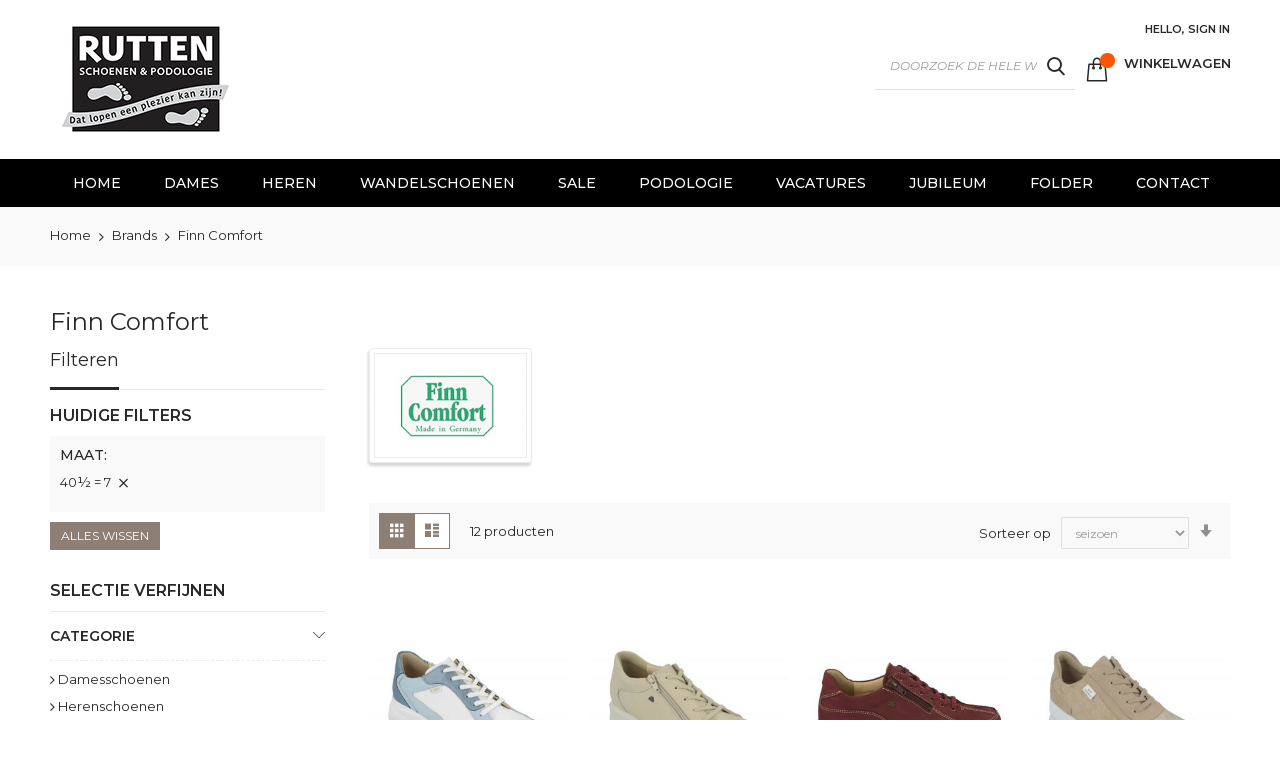

--- FILE ---
content_type: text/html; charset=UTF-8
request_url: https://ruttenschoenen.nl/merken/finn-comfort?maat=84170
body_size: 25275
content:
<!doctype html>
<html lang="nl">
    <head >
        <script>
    var BASE_URL = 'https://ruttenschoenen.nl/';
    var require = {
        "baseUrl": "https://ruttenschoenen.nl/pub/static/version1749722211/frontend/Codazon/unlimited_fashion_megastore/nl_NL"
    };
</script>
        <meta charset="utf-8"/>
<meta name="title" content="Finn Comfort"/>
<meta name="description" content="Online schoenen kopen? Comfortschoenen met advies en grote collectie. Wij hebben een zeer grote collectie damesschoenen en herenschoenen van bekende merken zoals Durea, Mephisto, Gabor, Solidus en Verhulst. Vandaag bestellen, morgen in huis en altijd gratis verzending."/>
<meta name="robots" content="INDEX,FOLLOW"/>
<meta name="viewport" content="width=device-width, initial-scale=1, maximum-scale=1.0, user-scalable=no"/>
<meta name="format-detection" content="telephone=no"/>
<meta property="og:url" content="https://ruttenschoenen.nl/merken/finn-comfort"/>
<meta property="og:type" content="article"/>
<meta property="og:title" content="Finn Comfort"/>
<meta property="og:image" content="https://ruttenschoenen.nl/pub/media/codazon_cache/brand/400x400/finn-comfort-schoenen1.jpg"/>
<title>Finn Comfort</title>
<link  rel="stylesheet" type="text/css"  media="all" href="//fonts.googleapis.com/css?family=Montserrat:200,200italic,300,300italic,400,400italic,500,500italic,600,600italic,700,700italic,800,800italic,900,900italic|Pacifico:200,200italic,300,300italic,400,400italic,500,500italic,600,600italic,700,700italic,800,800italic,900,900italic&subset=latin,cyrillic-ext,cyrillic,greek-ext,greek,vietnamese,latin-ext&display=swap" />
<link  rel="stylesheet" type="text/css"  media="all" href="https://ruttenschoenen.nl/pub/static/version1749722211/frontend/Codazon/unlimited_fashion_megastore/nl_NL/css/styles-m.css" />
<link  rel="stylesheet" type="text/css"  media="all" href="https://ruttenschoenen.nl/pub/static/version1749722211/frontend/Codazon/unlimited_fashion_megastore/nl_NL/mage/gallery/gallery.css" />
<link  rel="stylesheet" type="text/css"  media="all" href="https://ruttenschoenen.nl/pub/static/version1749722211/frontend/Codazon/unlimited_fashion_megastore/nl_NL/Codazon_Shopbybrandpro/css/bootstrap.min.css" />
<link  rel="stylesheet" type="text/css"  media="screen and (min-width: 768px)" href="https://ruttenschoenen.nl/pub/static/version1749722211/frontend/Codazon/unlimited_fashion_megastore/nl_NL/css/styles-l.css" />
<link  rel="stylesheet" type="text/css"  media="all" href="https://ruttenschoenen.nl/pub/static/version1749722211/frontend/Codazon/unlimited_fashion_megastore/nl_NL/css/fontawesome/fontawesome-all.css" />
<link  rel="stylesheet" type="text/css"  media="all" href="https://ruttenschoenen.nl/pub/static/version1749722211/frontend/Codazon/unlimited_fashion_megastore/nl_NL/css/owlcarousel/owl.carousel.min.css" />
<link  rel="stylesheet" type="text/css"  media="all" href="https://ruttenschoenen.nl/pub/static/version1749722211/frontend/Codazon/unlimited_fashion_megastore/nl_NL/Mageplaza_SocialLogin/css/style.css" />
<script  type="text/javascript"  src="https://ruttenschoenen.nl/pub/static/version1749722211/frontend/Codazon/unlimited_fashion_megastore/nl_NL/requirejs/require.js"></script>
<script  type="text/javascript"  src="https://ruttenschoenen.nl/pub/static/version1749722211/frontend/Codazon/unlimited_fashion_megastore/nl_NL/mage/requirejs/mixins.js"></script>
<script  type="text/javascript"  src="https://ruttenschoenen.nl/pub/static/version1749722211/frontend/Codazon/unlimited_fashion_megastore/nl_NL/requirejs-config.js"></script>
<script  type="text/javascript"  src="https://ruttenschoenen.nl/pub/static/version1749722211/frontend/Codazon/unlimited_fashion_megastore/nl_NL/mage/polyfill.js"></script>
<link  rel="icon" type="image/x-icon" href="https://ruttenschoenen.nl/pub/media/favicon/stores/1/rutten-schoenen-comfortschoenen-logo111.jpg" />
<link  rel="shortcut icon" type="image/x-icon" href="https://ruttenschoenen.nl/pub/media/favicon/stores/1/rutten-schoenen-comfortschoenen-logo111.jpg" />
<div id="fb-root"></div>
<script async defer crossorigin="anonymous" src="https://connect.facebook.net/nl_NL/sdk.js#xfbml=1&version=v9.0" nonce="Q5CWFgu4"></script>        <script type="text/javascript" id="codazon-global-config">
var codazon = {"now":"2026-02-02 01:23:44","dateTimeUrl":"https:\/\/ruttenschoenen.nl\/themelayoutpro\/ajax\/datetime\/","checkoutUrl":"https:\/\/ruttenschoenen.nl\/checkout\/","enableStikyMenu":true,"alignVerMenuHeight":true,"customerDataUrl":"https:\/\/ruttenschoenen.nl\/customer\/section\/load\/?sections=customer&update_section_id=0","rtl":false}</script>
<link id="cdz-header-css" rel="stylesheet" type="text/css"  media="all" href="//ruttenschoenen.nl/pub/media/codazon/themelayout/header/header-style-06/header-styles.css?version=5f569ecc3faef" />
<link id="cdz-footer-css" rel="stylesheet" type="text/css"  media="all" href="//ruttenschoenen.nl/pub/media/codazon/themelayout/footer/footer-style-02/footer-styles.css?version=61dc3a1aca41f" />
<link id="cdz-maincontent-css" rel="stylesheet" type="text/css"  media="all" href="//ruttenschoenen.nl/pub/media/codazon/themelayout/main/main-content-style07/main-styles.css?version=6964aee5ce914" />
<link id="cdz-custom-css" rel="stylesheet" type="text/css"  media="all" href="https://ruttenschoenen.nl/pub/media/codazon/custom-styles.css" />

<script type="text/javascript">
var windowLoaded = false;
window.addEventListener('load', function() {
    windowLoaded = true;
}, true);
require(['jquery'], function($) {
    require(['Codazon_ThemeLayoutPro/js/material-theme'], function() {});
    function loadCSSLinks() {
        require(['jquery/jquery.cookie'], function() {
            var styles = ["https:\/\/ruttenschoenen.nl\/pub\/static\/version1749722211\/frontend\/Codazon\/unlimited_fashion_megastore\/nl_NL\/mage\/calendar.css","https:\/\/ruttenschoenen.nl\/pub\/static\/version1749722211\/frontend\/Codazon\/unlimited_fashion_megastore\/nl_NL\/css\/animate\/animate.css"];
            var cookieName = 'css_first_load';
            if ($.cookie(cookieName)) {
                var t = 200;
            } else {
                var date = new Date(), t = 5000;
                date.setTime(date.getTime() + (8640000000));
                $.cookie(cookieName, '1', {path: '/', expires: date});
            }
            setTimeout(function() {
                $.each(styles, function(i, styleFile) {
                    $('head').prepend('<link rel="stylesheet" type="text/css" media="all" href="' + styleFile +'" >');
                });
                 $('head').prepend('<link rel="stylesheet" type="text/css" media="print" href="https://ruttenschoenen.nl/pub/static/version1749722211/frontend/Codazon/unlimited_fashion_megastore/nl_NL/css/print.css" >');
            }, t);
        });
    }
    if (windowLoaded) {
        loadCSSLinks();
    } else {
        $(window).load(loadCSSLinks);
    }
    var updateTimeout = false;
    $('body').on('contentUpdated', function () {
        if (updateTimeout) clearTimeout(updateTimeout);
        require(['mage/apply/main'], function(mage) {
            if (mage) {
                updateTimeout = setTimeout(function() {
                    mage.apply();
                }, 200);
            }
        });
    });
    if ($('body').hasClass('checkout-index-index')) {
         $(document).on('ajax:removeFromCart ajax:updateCartItemQty', function(e, productIds) {
            location.reload();
         });
    }
});
</script>

<script>
if (typeof window.checkout == 'undefined') {
    window.checkout = {"shoppingCartUrl":"https:\/\/ruttenschoenen.nl\/checkout\/cart\/","checkoutUrl":"https:\/\/ruttenschoenen.nl\/checkout\/","updateItemQtyUrl":"https:\/\/ruttenschoenen.nl\/checkout\/sidebar\/updateItemQty\/","removeItemUrl":"https:\/\/ruttenschoenen.nl\/checkout\/sidebar\/removeItem\/","imageTemplate":"Magento_Catalog\/product\/image_with_borders","baseUrl":"https:\/\/ruttenschoenen.nl\/","minicartMaxItemsVisible":5,"websiteId":"1","maxItemsToDisplay":10,"storeId":"1","storeGroupId":"1","customerLoginUrl":"https:\/\/ruttenschoenen.nl\/customer\/account\/login\/referer\/aHR0cHM6Ly9ydXR0ZW5zY2hvZW5lbi5ubC9tZXJrZW4vZmlubi1jb21mb3J0P21hYXQ9ODQxNzA%2C\/","isRedirectRequired":false,"autocomplete":"off","captcha":{"user_login":{"isCaseSensitive":false,"imageHeight":50,"imageSrc":"","refreshUrl":"https:\/\/ruttenschoenen.nl\/captcha\/refresh\/","isRequired":false,"timestamp":1769995425}}};
}
</script>


<script type="text/javascript">
(function() {
var config = {
    config: {
        mixins: {
            'Magento_Catalog/js/catalog-add-to-cart': {
                'Codazon_ShoppingCartPro/js/catalog-add-to-cart': true
            }
        }
    }
};
require.config(config);
})();
var ajaxShoppingCart = {"optionUrl":"https:\/\/ruttenschoenen.nl\/quickview\/index\/view\/ajaxcart_option\/1\/","miniCartStyle":3,"popupId":"cdz-minicart-popup","minicartMaxItemsVisible":2};
</script>

<script>
require(['jquery/jquery.cookie'], function() {
    if (jQuery.cookie('mage-messages')) {
        require(['Magento_Customer/js/customer-data'], function(customerData) {
            customerData.reload(['cart'], true);
        });
    }
});
</script>
<script type="text/javascript">
(function() {
var config = {
    config: {
        mixins: {
            'Magento_Swatches/js/swatch-renderer': {
                'Codazon_AjaxLayeredNavPro/js/swatch-renderer': true
            }
        }
    }
};
require.config(config);
})();
</script>
    </head>
    <body data-container="body"
          data-mage-init='{"loaderAjax": {}, "loader": { "icon": "https://ruttenschoenen.nl/pub/static/version1749722211/frontend/Codazon/unlimited_fashion_megastore/nl_NL/images/loader-2.gif"}}'
        class="page-with-filter page-products categorypath- category-default-category catalog-category-view brands-index-view page-layout-2columns-left">
        

<script type="text/x-magento-init">
    {
        "*": {
            "mage/cookies": {
                "expires": null,
                "path": "\u002F",
                "domain": ".ruttenschoenen.nl",
                "secure": false,
                "lifetime": "3600"
            }
        }
    }
</script>
    <noscript>
        <div class="message global noscript">
            <div class="content">
                <p>
                    <strong>JavaScript lijkt te zijn uitgeschakeld in uw browser.</strong>
                    <span>Voor de beste gebruikerservaring, zorg ervoor dat javascript ingeschakeld is voor uw browser.</span>
                </p>
            </div>
        </div>
    </noscript>

<script>
    window.cookiesConfig = window.cookiesConfig || {};
    window.cookiesConfig.secure = true;
</script>
<script>
    require.config({
        map: {
            '*': {
                wysiwygAdapter: 'mage/adminhtml/wysiwyg/tiny_mce/tinymce4Adapter'
            }
        }
    });
</script>

<div class="page-wrapper"><header class="page-header header-style-06"><div class="container sticky-menu js-sticky-menu"><div id="header-top" class="header-panel-top container"><div class="panel header"><ul class="header links visible-xs"><li><a href="https://ruttenschoenen.nl/customer/account/" >Account</a></li><li class="authorization-link" data-label="of">
    <a href="https://ruttenschoenen.nl/customer/account/login/referer/aHR0cHM6Ly9ydXR0ZW5zY2hvZW5lbi5ubC9tZXJrZW4vZmlubi1jb21mb3J0P21hYXQ9ODQxNzA%2C/">
        Inloggen    </a>
</li>
<li class="item link compare" data-bind="scope: 'compareProducts'" data-role="compare-products-link">
    <a class="action compare" title="Vergelijken"
       data-bind="attr: {'href': compareProducts().listUrl}"
    >
        Vergelijken        <!-- ko if: compareProducts().countCaption -->
        <span class="counter qty" data-bind="text: '(' + compareProducts().countCaption + ')'"></span>
        <!-- /ko -->
    </a>
</li>
<script type="text/x-magento-init">
{"[data-role=compare-products-link]": {"Magento_Ui/js/core/app": {"components":{"compareProducts":{"component":"Magento_Catalog\/js\/view\/compare-products"}}}}}
</script>
    <li class="greet welcome" data-bind="scope: 'customer'">
        <!-- ko if: customer().fullname  -->
        <span class="logged-in"
              data-bind="text: new String('Welkom, %1!').replace('%1', customer().fullname)">
        </span>
        <!-- /ko -->
        <!-- ko ifnot: customer().fullname  -->
        <span class="not-logged-in"
              data-bind='html:""'></span>
                <!-- /ko -->
    </li>
    <script type="text/x-magento-init">
    {
        "*": {
            "Magento_Ui/js/core/app": {
                "components": {
                    "customer": {
                        "component": "Magento_Customer/js/view/customer"
                    }
                }
            }
        }
    }
    </script>
<li><a href="https://ruttenschoenen.nl/customer/account/create/" >Account aanmaken</a></li></ul><a class="action skip contentarea"
   href="#contentarea">
    <span>
        Ga naar de inhoud    </span>
</a>
<div class="header-panel-row row"><div class="col-sm-7 col-md-10 header-panel-left">
<span data-action="toggle-nav" class="action nav-toggle"><span>Toggle Nav</span></span>
    <a class="logo" href="https://ruttenschoenen.nl/" title="ruttenschoenen-online-comfortschoenen-kopen">
        <img class="main-logo hidden-xs" src="https://ruttenschoenen.nl/pub/media/logo/stores/1/rutten-schoenen-comfortschoenen-logo111_1.jpg"
             alt="ruttenschoenen-online-comfortschoenen-kopen"
                                  />
        <img class="small-logo visible-xs" src="https://ruttenschoenen.nl/pub/media/small_logo/default/rutten-schoenen-webshop-logo.jpg"
             alt="ruttenschoenen-online-comfortschoenen-kopen"
        />
    </a>
</div><div class="col-sm-17 col-md-14 header-panel-right"><div class="hp-right-top">
<ul class="header features-links items hidden-xs"><!-- authorization style 01 -->
            <li class="authorization-link authorization-style-01">
        <div class="account-wrapper">
            <a href="javascript:;" class="account-trigger cdz-top-link" data-sidebartrigger='{"side": "right"}'>
                <span class="text-underlink">Hello, sign in</span>
                <span class="text-uppercase">Your account</span>
            </a>
        </div>
    </li>
    </ul></div><div class="hp-right-bottom header-search-wrap"><!-- search - search default -->
<div class="header-search hide-advanced-search no-full-box" data-role="search_container" data-mage-init='{"themewidgets":{"codazon.searchtoggle":{"onlyMobi":true},"codazon.fullsearchbox":{"enable":false}}}'>
    <a href="javascript:void(0)" class="search-toggle full-box-trigger visible-xs" data-role="search_toggle">Search</a>
    <div class="hidden-xs search-form" data-role="search_form">
        <div class="block block-search">
            <div class="block block-title"><strong>Search</strong></div>
            <div class="block block-content">
                <form class="form minisearch" id="search_mini_form" action="https://ruttenschoenen.nl/catalogsearch/result/" method="get">
                    <div class="field search">
                        <div class="control">
                            <input id="search"
                                   data-mage-init='{"quickSearch":{
                                        "formSelector":"#search_mini_form",
                                        "url":"https://ruttenschoenen.nl/search/ajax/suggest/",
                                        "destinationSelector":"#search_autocomplete"}
                                   }'
                                   type="text"
                                   name="q"
                                   value=""
                                   placeholder="Doorzoek de hele winkel"
                                   onfocus="this.placeholder = ''"
                                   onblur="this.placeholder = 'Doorzoek de hele winkel'"
                                   class="input-text"
                                   maxlength="128"
                                   role="combobox"
                                   aria-haspopup="false"
                                   aria-autocomplete="both"
                                   autocomplete="off"/>
                            <div id="search_autocomplete" class="search-autocomplete"></div>
                            <div class="nested">
    <a class="action advanced" href="https://ruttenschoenen.nl/catalogsearch/advanced/" data-action="advanced-search">
        <span class="advanced-label">Geavanceerd zoeken</span>
    </a>
</div>

<div data-bind="scope: 'searchsuiteautocomplete_form'">
    <!-- ko template: getTemplate() --><!-- /ko -->
</div>

<script type="text/x-magento-init">
{
    "*": {
        "Magento_Ui/js/core/app": {
            "components": {
                "searchsuiteautocomplete_form": {
                    "component": "MageWorx_SearchSuiteAutocomplete/js/autocomplete"
                },
                "searchsuiteautocompleteBindEvents": {
                    "component": "MageWorx_SearchSuiteAutocomplete/js/bindEvents",
                    "config": {
                        "searchFormSelector": "#search_mini_form",
                        "searchButtonSelector": "#search_mini_form button.search",
                        "inputSelector": "#search, #mobile_search",
                        "searchDelay": "500"
                    }
                },
                "searchsuiteautocompleteDataProvider": {
                    "component": "MageWorx_SearchSuiteAutocomplete/js/dataProvider",
                    "config": {
                        "url": "https://ruttenschoenen.nl/mageworx_searchsuiteautocomplete/ajax/index/"
                    }
                }
            }
        }
    }
}
</script>                        </div>
                    </div>
                    <div class="actions">
                        <button type="submit"
                            title="Search"
                            class="action search"
                            aria-label="Search"
                        >
                            <span>Search</span>
                        </button>
                    </div>
                </form>
            </div>
        </div>
    </div>
</div>

<!-- minicart -->
<div data-block="minicart" class="minicart-wrapper" id="desk_cart-wrapper">
    <a href="javascript:void(0)" data-sidebartrigger='{"side": "right", "section":"utilies-minicart", "event":"dropdowndialogopen"}' class="action showcart cdz-top-link" data-bind="scope: 'minicart_content'">
        <span class="text">Winkelwagen</span>
        <span data-bind="html: getCartParam('subtotal'), css: 'cart-subtotal'"></span>
        <span class="counter qty empty"
              data-bind="css: { empty: !!getCartParam('summary_count') == false }, blockLoader: false">
            <span class="counter-number"><!-- ko text: getCartParam('summary_count') --><!-- /ko --></span>
            <span class="counter-label">
            <!-- ko if: getCartParam('summary_count') -->
                <!-- ko text: getCartParam('summary_count') --><!-- /ko -->
                <!-- ko i18n: 'items' --><!-- /ko -->
            <!-- /ko -->
            </span>
        </span>
    </a>
</div>
<script>
    window.checkout = {"shoppingCartUrl":"https:\/\/ruttenschoenen.nl\/checkout\/cart\/","checkoutUrl":"https:\/\/ruttenschoenen.nl\/checkout\/","updateItemQtyUrl":"https:\/\/ruttenschoenen.nl\/checkout\/sidebar\/updateItemQty\/","removeItemUrl":"https:\/\/ruttenschoenen.nl\/checkout\/sidebar\/removeItem\/","imageTemplate":"Magento_Catalog\/product\/image_with_borders","baseUrl":"https:\/\/ruttenschoenen.nl\/","minicartMaxItemsVisible":5,"websiteId":"1","maxItemsToDisplay":10,"storeId":"1","storeGroupId":"1","customerLoginUrl":"https:\/\/ruttenschoenen.nl\/customer\/account\/login\/referer\/aHR0cHM6Ly9ydXR0ZW5zY2hvZW5lbi5ubC9tZXJrZW4vZmlubi1jb21mb3J0P21hYXQ9ODQxNzA%2C\/","isRedirectRequired":false,"autocomplete":"off","captcha":{"user_login":{"isCaseSensitive":false,"imageHeight":50,"imageSrc":"","refreshUrl":"https:\/\/ruttenschoenen.nl\/captcha\/refresh\/","isRequired":false,"timestamp":1769995425}}};
</script>
<script type="text/x-magento-init">
{
    "[data-block='minicart']": {
        "Magento_Ui/js/core/app": {"components":{"minicart_content":{"children":{"subtotal.container":{"children":{"subtotal":{"children":{"subtotal.totals":{"config":{"display_cart_subtotal_incl_tax":1,"display_cart_subtotal_excl_tax":0,"template":"Magento_Tax\/checkout\/minicart\/subtotal\/totals"},"children":{"subtotal.totals.msrp":{"component":"Magento_Msrp\/js\/view\/checkout\/minicart\/subtotal\/totals","config":{"displayArea":"minicart-subtotal-hidden","template":"Magento_Msrp\/checkout\/minicart\/subtotal\/totals"}}},"component":"Magento_Tax\/js\/view\/checkout\/minicart\/subtotal\/totals"}},"component":"uiComponent","config":{"template":"Magento_Checkout\/minicart\/subtotal"}}},"component":"uiComponent","config":{"displayArea":"subtotalContainer"}},"item.renderer":{"component":"uiComponent","config":{"displayArea":"defaultRenderer","template":"Magento_Checkout\/minicart\/item\/default"},"children":{"item.image":{"component":"Magento_Catalog\/js\/view\/image","config":{"template":"Magento_Catalog\/product\/image","displayArea":"itemImage"}},"checkout.cart.item.price.sidebar":{"component":"uiComponent","config":{"template":"Magento_Checkout\/minicart\/item\/price","displayArea":"priceSidebar"}}}},"extra_info":{"component":"uiComponent","config":{"displayArea":"extraInfo"}},"promotion":{"component":"uiComponent","config":{"displayArea":"promotion"}}},"config":{"itemRenderer":{"default":"defaultRenderer","simple":"defaultRenderer","virtual":"defaultRenderer"},"template":"Magento_Checkout\/minicart\/content"},"component":"Magento_Checkout\/js\/view\/minicart"}},"types":[]}    },
    "*": {
        "Magento_Ui/js/block-loader": "https://ruttenschoenen.nl/pub/static/version1749722211/frontend/Codazon/unlimited_fashion_megastore/nl_NL/images/loader-1.gif"
    }
}
</script>

<div id="mobi_cart-wrapper" class="visible-xs pos_static mobi-cart-wrapper"></div></div></div></div></div></div><div id="header-bottom" class="header-panel-bottom"><div id="desk_menu-container" class="hidden-xs pos_static">
		<nav class="cdz-navigation" data-action="navigation">
	
<div class="cdz-menu no-loaded cdz-horizontal-menu dropdown-fullwidth dropdown-menustyle02 cdz-normal" id="menu-11-697ffca11497f" data-mage-init='{"megamenu":{"dropdownEffect":"normal","type":0,"useAjaxMenu":1,"menu":"unlimited-fashion-megastore-main-menu","ajaxUrl":"https:\/\/ruttenschoenen.nl\/megamenu\/index\/ajax\/","tabletLinkText":"\u003Cspan class=\"link-prefix\"\u003EGo to\u003C\/span\u003E \u003Cspan class=\"link-text\"\u003E%1\u003C\/span\u003E","pagingMenu":1}}'><ul class="groupmenu"><li class="item level0  level-top text-content" >
	        <div class=" groupmenu-drop-content " style=" ">
        	            	                </div>
</li>
<li class="item level0  level-top" >
	<a class="menu-link"  href="https://ruttenschoenen.nl"> <span>Home</span></a>
        </li>
<li class="item level0 no-padding level-top parent" >
	<a class="menu-link"  href="https://ruttenschoenen.nl//damesschoenen.html"> <span>Dames</span></a>
        </li>
<li class="item level0  level-top parent" >
	<a class="menu-link"  href="https://ruttenschoenen.nl/herenschoenen.html"> <span>Heren</span></a>
        </li>
<li class="item level0  level-top" >
	<a class="menu-link"  href="/wandelschoenen.html"> <span>Wandelschoenen</span></a>
        </li>
            <li class="item level0  level-top parent cat-tree no-full" >
                        <a  class="menu-link" href="/sale.html"> <span>Sale</span></a>
                <ul class="cat-tree groupmenu-drop">
                <li  class="level1 nav-1 item first parent"><a class="menu-link" href="https://ruttenschoenen.nl/sale/s-damesschoenen.html" ><span>Sale damesschoenen</span></a><ul class="level1 groupmenu-drop"><li  class="level2 nav-1-1 item first"><a class="menu-link" href="https://ruttenschoenen.nl/sale/s-damesschoenen/sale-dames-veterschoenen.html" ><span>Veterschoenen</span></a></li><li  class="level2 nav-1-2 item"><a class="menu-link" href="https://ruttenschoenen.nl/sale/s-damesschoenen/sale-dames-instap-schoenen.html" ><span>Instapschoenen</span></a></li><li  class="level2 nav-1-3 item"><a class="menu-link" href="https://ruttenschoenen.nl/sale/s-damesschoenen/sale-dames-bandschoenen.html" ><span>Bandschoenen</span></a></li><li  class="level2 nav-1-4 item"><a class="menu-link" href="https://ruttenschoenen.nl/sale/s-damesschoenen/sale-dames-klittenband-schoenen.html" ><span>Klittenbandschoenen</span></a></li><li  class="level2 nav-1-5 item"><a class="menu-link" href="https://ruttenschoenen.nl/sale/s-damesschoenen/sale-dames-boots.html" ><span>Boots</span></a></li><li  class="level2 nav-1-6 item"><a class="menu-link" href="https://ruttenschoenen.nl/sale/s-damesschoenen/sale-dames-korte-en-halfhoge-laars.html" ><span>Korte en halfhoge laars</span></a></li><li  class="level2 nav-1-7 item"><a class="menu-link" href="https://ruttenschoenen.nl/sale/s-damesschoenen/sale-dames-laarzen.html" ><span>Laarzen</span></a></li><li  class="level2 nav-1-8 item"><a class="menu-link" href="https://ruttenschoenen.nl/sale/s-damesschoenen/sale-dames-sandalen.html" ><span>Sandalen</span></a></li><li  class="level2 nav-1-9 item last"><a class="menu-link" href="https://ruttenschoenen.nl/sale/s-damesschoenen/sale-dames-slippers.html" ><span>Slippers</span></a></li></ul></li><li  class="level1 nav-2 item parent"><a class="menu-link" href="https://ruttenschoenen.nl/sale/sale-herenschoenen.html" ><span>Sale herenschoenen</span></a><ul class="level1 groupmenu-drop"><li  class="level2 nav-2-1 item first"><a class="menu-link" href="https://ruttenschoenen.nl/sale/sale-herenschoenen/sale-heren-veterschoenen.html" ><span>Veterschoenen</span></a></li><li  class="level2 nav-2-2 item"><a class="menu-link" href="https://ruttenschoenen.nl/sale/sale-herenschoenen/sale-heren-instapschoenen.html" ><span>Instapschoenen</span></a></li><li  class="level2 nav-2-3 item"><a class="menu-link" href="https://ruttenschoenen.nl/sale/sale-herenschoenen/sale-heren-klittenband.html" ><span>Klittenbandschoenen</span></a></li><li  class="level2 nav-2-4 item"><a class="menu-link" href="https://ruttenschoenen.nl/sale/sale-herenschoenen/sale-heren-boots.html" ><span>Boots</span></a></li><li  class="level2 nav-2-5 item"><a class="menu-link" href="https://ruttenschoenen.nl/sale/sale-herenschoenen/sale-heren-laarzen.html" ><span>Laarzen</span></a></li><li  class="level2 nav-2-6 item"><a class="menu-link" href="https://ruttenschoenen.nl/sale/sale-herenschoenen/sale-heren-sandalen.html" ><span>Sandalen</span></a></li><li  class="level2 nav-2-7 item last"><a class="menu-link" href="https://ruttenschoenen.nl/sale/sale-herenschoenen/sale-heren-slippers.html" ><span>Slippers</span></a></li></ul></li><li  class="level1 nav-3 item last"><a class="menu-link" href="https://ruttenschoenen.nl/sale/sale-wandelschoenen.html" ><span>Sale wandelschoenen</span></a></li>                </ul>
    </li>
    <li class="item level0  level-top" >
	<a class="menu-link"  href="https://ruttenschoenen.nl/podologie-spijkenisse1.html"> <span>Podologie</span></a>
        </li>
<li class="item level0  level-top" >
	<a class="menu-link"  href="https://ruttenschoenen.nl/vacatures"> <span>Vacatures</span></a>
        </li>
<li class="item level0  level-top" >
	<a class="menu-link"  href="https://ruttenschoenen.nl/jubileum.html"> <span>Jubileum</span></a>
        </li>
<li class="item level0  level-top" >
	<a class="menu-link"  href="https://ruttenschoenen.nl/folder.html"> <span>Folder</span></a>
        </li>
<li class="item level0  level-top" >
	<a class="menu-link"  href="/contact"> <span>Contact</span></a>
        </li>
</ul></div>
	</nav>
</div></div></div></header><div id="mobi_vertcial-menu-container" class="visible-xs pos_static mobi-vertcial-menu-container"></div>    <div class="sections nav-sections">
                <div class="section-items nav-sections-items"
             data-mage-init='{"tabs":{"openedState":"active"}}'>
                                            <div class="section-item-title nav-sections-item-title"
                     data-role="collapsible">
                    <a class="nav-sections-item-switch"
                       data-toggle="switch" href="#store.menu">
                        Menu                    </a>
                </div>
                <div class="section-item-content nav-sections-item-content"
                     id="store.menu"
                     data-role="content">
                    
<div id="mobi_menu-container" class="visible-xs pos_static"></div>                </div>
                                            <div class="section-item-title nav-sections-item-title"
                     data-role="collapsible">
                    <a class="nav-sections-item-switch"
                       data-toggle="switch" href="#store.links">
                        Account                    </a>
                </div>
                <div class="section-item-content nav-sections-item-content"
                     id="store.links"
                     data-role="content">
                    <!-- Account links -->                </div>
                                    </div>
    </div>
<div class="breadcrumbs">
    <ul class="items">
                    <li class="item home">
                            <a href="https://ruttenschoenen.nl/"
                   title="Ga&#x20;naar&#x20;homepagina">
                    Home                </a>
                        </li>
                    <li class="item brands">
                            <a href="https://ruttenschoenen.nl/merken"
                   title="Brands">
                    Brands                </a>
                        </li>
                    <li class="item brand">
                            <strong>Finn Comfort</strong>
                        </li>
            </ul>
</div>
<main id="maincontent" class="page-main"><a id="contentarea" tabindex="-1"></a>
<div class="page-title-wrapper">
    <h1 class="page-title"
         id="page-title-heading"                     aria-labelledby="page-title-heading&#x20;toolbar-amount"
        >
        <span class="base" data-ui-id="page-title-wrapper" >Finn Comfort</span>    </h1>
    </div>
<div class="page messages"><div data-placeholder="messages"></div>
<div data-bind="scope: 'messages'">
    <!-- ko if: cookieMessages && cookieMessages.length > 0 -->
    <div role="alert" data-bind="foreach: { data: cookieMessages, as: 'message' }" class="messages">
        <div data-bind="attr: {
            class: 'message-' + message.type + ' ' + message.type + ' message',
            'data-ui-id': 'message-' + message.type
        }">
            <div data-bind="html: $parent.prepareMessageForHtml(message.text)"></div>
        </div>
    </div>
    <!-- /ko -->

    <!-- ko if: messages().messages && messages().messages.length > 0 -->
    <div role="alert" data-bind="foreach: { data: messages().messages, as: 'message' }" class="messages">
        <div data-bind="attr: {
            class: 'message-' + message.type + ' ' + message.type + ' message',
            'data-ui-id': 'message-' + message.type
        }">
            <div data-bind="html: $parent.prepareMessageForHtml(message.text)"></div>
        </div>
    </div>
    <!-- /ko -->
</div>
<script type="text/x-magento-init">
    {
        "*": {
            "Magento_Ui/js/core/app": {
                "components": {
                        "messages": {
                            "component": "Magento_Theme/js/view/messages"
                        }
                    }
                }
            }
    }
</script>
</div><div class="columns"><div class="column main"><input name="form_key" type="hidden" value="8avZ9dsUa9NWm7cA" /><div id="authenticationPopup" data-bind="scope:'authenticationPopup'" style="display: none;">
    <script>
        window.authenticationPopup = {"autocomplete":"off","customerRegisterUrl":"https:\/\/ruttenschoenen.nl\/customer\/account\/create\/","customerForgotPasswordUrl":"https:\/\/ruttenschoenen.nl\/customer\/account\/forgotpassword\/","baseUrl":"https:\/\/ruttenschoenen.nl\/"};
    </script>
    <!-- ko template: getTemplate() --><!-- /ko -->
    <script type="text/x-magento-init">
        {
            "#authenticationPopup": {
                "Magento_Ui/js/core/app": {"components":{"authenticationPopup":{"component":"Magento_Customer\/js\/view\/authentication-popup","children":{"messages":{"component":"Magento_Ui\/js\/view\/messages","displayArea":"messages"},"captcha":{"component":"Magento_Captcha\/js\/view\/checkout\/loginCaptcha","displayArea":"additional-login-form-fields","formId":"user_login","configSource":"checkout"},"msp_recaptcha":{"component":"MSP_ReCaptcha\/js\/reCaptcha","displayArea":"additional-login-form-fields","configSource":"checkoutConfig","reCaptchaId":"msp-recaptcha-popup-login","zone":"login","badge":"inline","settings":{"siteKey":"6LeJ6HolAAAAALJY5QXCU9al_iGCxjxoWKe3BNjU","size":"normal","badge":null,"theme":"light","lang":null,"enabled":{"login":true,"create":true,"forgot":true,"contact":true,"review":true,"newsletter":true,"sendfriend":true,"paypal":true}}},"amazon-button":{"component":"Amazon_Login\/js\/view\/login-button-wrapper","sortOrder":"0","displayArea":"additional-login-form-fields","config":{"tooltip":"Securely login into our website using your existing Amazon details.","componentDisabled":true}},"social-buttons":{"component":"Mageplaza_SocialLogin\/js\/view\/social-buttons","displayArea":"before"}}}}}            },
            "*": {
                "Magento_Ui/js/block-loader": "https\u003A\u002F\u002Fruttenschoenen.nl\u002Fpub\u002Fstatic\u002Fversion1749722211\u002Ffrontend\u002FCodazon\u002Funlimited_fashion_megastore\u002Fnl_NL\u002Fimages\u002Floader\u002D1.gif"
            }
        }
    </script>
</div>
<script type="text/x-magento-init">
    {
        "*": {
            "Magento_Customer/js/section-config": {
                "sections": {"stores\/store\/switch":["*"],"stores\/store\/switchrequest":["*"],"directory\/currency\/switch":["*"],"*":["messages"],"customer\/account\/logout":["*","recently_viewed_product","recently_compared_product","persistent"],"customer\/account\/loginpost":["*"],"customer\/account\/createpost":["*"],"customer\/account\/editpost":["*"],"customer\/ajax\/login":["checkout-data","cart","captcha","aw-osc-checkout-data"],"catalog\/product_compare\/add":["compare-products"],"catalog\/product_compare\/remove":["compare-products"],"catalog\/product_compare\/clear":["compare-products"],"sales\/guest\/reorder":["cart"],"sales\/order\/reorder":["cart"],"checkout\/cart\/add":["cart","directory-data","crosssell"],"checkout\/cart\/delete":["cart"],"checkout\/cart\/updatepost":["cart"],"checkout\/cart\/updateitemoptions":["cart"],"checkout\/cart\/couponpost":["cart"],"checkout\/cart\/estimatepost":["cart"],"checkout\/cart\/estimateupdatepost":["cart"],"checkout\/onepage\/saveorder":["cart","checkout-data","last-ordered-items","aw-osc-checkout-data"],"checkout\/sidebar\/removeitem":["cart","crosssell"],"checkout\/sidebar\/updateitemqty":["cart","crosssell"],"rest\/*\/v1\/carts\/*\/payment-information":["cart","last-ordered-items","instant-purchase","aw-osc-checkout-data"],"rest\/*\/v1\/guest-carts\/*\/payment-information":["cart","aw-osc-checkout-data"],"rest\/*\/v1\/guest-carts\/*\/selected-payment-method":["cart","checkout-data"],"rest\/*\/v1\/carts\/*\/selected-payment-method":["cart","checkout-data","instant-purchase"],"customer\/address\/*":["instant-purchase"],"customer\/account\/*":["instant-purchase"],"vault\/cards\/deleteaction":["instant-purchase"],"multishipping\/checkout\/overviewpost":["cart"],"authorizenet\/directpost_payment\/place":["cart","checkout-data"],"paypal\/express\/placeorder":["cart","checkout-data","aw-osc-checkout-data"],"paypal\/payflowexpress\/placeorder":["cart","checkout-data","aw-osc-checkout-data"],"paypal\/express\/onauthorization":["cart","checkout-data"],"persistent\/index\/unsetcookie":["persistent"],"review\/product\/post":["review"],"braintree\/paypal\/placeorder":["cart","checkout-data"],"wishlist\/index\/add":["wishlist"],"wishlist\/index\/remove":["wishlist"],"wishlist\/index\/updateitemoptions":["wishlist"],"wishlist\/index\/update":["wishlist"],"wishlist\/index\/cart":["wishlist","cart"],"wishlist\/index\/fromcart":["wishlist","cart"],"wishlist\/index\/allcart":["wishlist","cart"],"wishlist\/shared\/allcart":["wishlist","cart"],"wishlist\/shared\/cart":["cart"],"rest\/*\/v1\/awosc\/guest-carts\/*\/cart-items\/*":["cart"],"rest\/*\/v1\/awosc\/carts\/*\/cart-items\/*":["cart"],"ajaxpost\/product_wishlist\/add":["wishlist"],"ajaxpost\/product_compare\/add":["compare-products"],"ajaxpost\/product_compare\/remove":["compare-products"],"ajaxpost\/product_compare\/clear":["compare-products"],"ajaxpost\/product_wishlist\/remove":["wishlist"],"sociallogin\/popup\/create":["checkout-data","cart"]},
                "clientSideSections": ["checkout-data","cart-data","aw-osc-checkout-data","chatData"],
                "baseUrls": ["https:\/\/ruttenschoenen.nl\/"],
                "sectionNames": ["messages","customer","compare-products","last-ordered-items","cart","directory-data","captcha","instant-purchase","persistent","review","wishlist","crosssell","chatData","recently_viewed_product","recently_compared_product","product_data_storage","paypal-billing-agreement"]            }
        }
    }
</script>
<script type="text/x-magento-init">
    {
        "*": {
            "Magento_Customer/js/customer-data": {
                "sectionLoadUrl": "https\u003A\u002F\u002Fruttenschoenen.nl\u002Fcustomer\u002Fsection\u002Fload\u002F",
                "expirableSectionLifetime": 60,
                "expirableSectionNames": ["cart","persistent"],
                "cookieLifeTime": "3600",
                "updateSessionUrl": "https\u003A\u002F\u002Fruttenschoenen.nl\u002Fcustomer\u002Faccount\u002FupdateSession\u002F"
            }
        }
    }
</script>
<script type="text/x-magento-init">
    {
        "*": {
            "Magento_Customer/js/invalidation-processor": {
                "invalidationRules": {
                    "website-rule": {
                        "Magento_Customer/js/invalidation-rules/website-rule": {
                            "scopeConfig": {
                                "websiteId": "1"
                            }
                        }
                    }
                }
            }
        }
    }
</script>
<script type="text/x-magento-init">
    {
        "body": {
            "pageCache": {"url":"https:\/\/ruttenschoenen.nl\/page_cache\/block\/render\/merk\/84330\/cdz_disable_merk\/1\/?maat=84170","handles":["default","brands_index_view","brands_index_view_type_layered","brands_index_view_id_2"],"originalRequest":{"route":"brands","controller":"index","action":"view","uri":"\/merken\/finn-comfort?maat=84170"},"versionCookieName":"private_content_version"}        }
    }
</script>






 
<div class="brand-container" itemscope itemtype="http://schema.org/brand">
    <div class="block-content">
                <div class="row thumb-desc-section">
        	<div class="col-xs-5">
            	<div class="brand-img-wrap">
                    <img class="brand-image" itemprop="image" src="https://ruttenschoenen.nl/pub/media/codazon_cache/brand/250x/finn-comfort-schoenen1.jpg" />
                </div>
            </div>
                    </div>
		    </div>
</div>

<div class="product-list-container" id="product-list-container" data-mage-init='{"Codazon_AjaxLayeredNavPro\/js\/ajaxlayerednavpro":[]}'>
    


<style type="text/css">
.page-products .products-grid.ctst .product-items{margin-left:0}.page-products .products-grid.ctst .product-items .item.product-item{margin-left:0}@media (min-width:1900px){.page-products .products-grid.ctst .product-items .item.product-item{width:calc(25% - 20px)}}@media (min-width: 1600px) and (max-width: 1899px){.page-products .products-grid.ctst .product-items .item.product-item{width:calc(25% - 20px)}}@media (min-width: 1420px) and (max-width: 1599px){.page-products .products-grid.ctst .product-items .item.product-item{width:calc(25% - 20px)}}@media (min-width: 1280px) and (max-width: 1419px){.page-products .products-grid.ctst .product-items .item.product-item{width:calc(25% - 20px)}}@media (min-width: 980px) and (max-width: 1279px){.page-products .products-grid.ctst .product-items .item.product-item{width:calc(33.333333333333% - 20px)}}@media (min-width: 768px) and (max-width: 979px){.page-products .products-grid.ctst .product-items .item.product-item{width:calc(50% - 20px)}}@media (min-width: 480px) and (max-width: 767px){.page-products .products-grid.ctst .product-items .item.product-item{width:calc(50% - 10px)}}@media (min-width: 320px) and (max-width: 479px){.page-products .products-grid.ctst .product-items .item.product-item{width:calc(50% - 10px)}}@media (max-width:319px){.page-products .products-grid.ctst .product-items .item.product-item{width:calc(50% - 10px)}}@media(min-width: 768px){.page-products .products-grid.ctst .product-items{margin-right:-20px}.page-products .ctst .product-items .item.product-item{margin-bottom:20px}.page-products .products-grid.ctst .product-items .item.product-item{margin-right:20px}}@media(max-width: 767px){.page-products .products-grid.ctst .product-items{margin-right:-10px}.page-products .ctst .product-items .item.product-item{margin-bottom:10px}.page-products .products-grid.ctst .product-items .item.product-item{margin-right:10px}}</style>
            <div class="toolbar toolbar-products" data-mage-init='{"productListToolbarForm":{"mode":"product_list_mode","direction":"product_list_dir","order":"product_list_order","limit":"product_list_limit","modeDefault":"grid","directionDefault":"desc","orderDefault":"seizoen","limitDefault":"24","url":"https:\/\/ruttenschoenen.nl\/merken\/finn-comfort?maat=84170","formKey":"8avZ9dsUa9NWm7cA","post":false}}'>
                        <div class="modes">
                            <strong class="modes-label" id="modes-label">Tonen als</strong>
                                                <strong title="Foto-tabel"
                            class="modes-mode active mode-grid"
                            data-value="grid">
                        <span>Foto-tabel</span>
                    </strong>
                                                                <a class="modes-mode mode-list"
                       title="Lijst"
                       href="#"
                       data-role="mode-switcher"
                       data-value="list"
                       id="mode-list"
                       aria-labelledby="modes-label mode-list">
                        <span>Lijst</span>
                    </a>
                                        </div>
        
        <p class="toolbar-amount" id="toolbar-amount">
            <span class="toolbar-number">12</span> producten    </p>

        
    
        
        
    
    

        <div class="field limiter">
    <label class="label" for="limiter">
        <span>Toon</span>
    </label>
    <div class="control">
        <select id="limiter" data-role="limiter" class="limiter-options">
                            <option value="12"
                    >
                    12                </option>
                            <option value="24"
                                            selected="selected"
                    >
                    24                </option>
                            <option value="36"
                    >
                    36                </option>
                            <option value="60"
                    >
                    60                </option>
                    </select>
    </div>
    <span class="limiter-text">per pagina</span>
</div>

                    <div class="toolbar-sorter sorter">
    <label class="sorter-label" for="sorter">Sorteer op</label>
    <select id="sorter" data-role="sorter" class="sorter-options">
                    <option value="position"
                                >
                Positie            </option>
                    <option value="name"
                                >
                Product Naam            </option>
                    <option value="price"
                                >
                prijs            </option>
                    <option value="seizoen"
                                    selected="selected"
                                >
                seizoen            </option>
            </select>
            <a title="Van&#x20;laag&#x20;naar&#x20;hoog&#x20;sorteren"
           href="#"
           class="action sorter-action sort-desc"
           data-role="direction-switcher"
           data-value="asc">
            <span>Van laag naar hoog sorteren</span>
        </a>
    </div>
            </div>
    <script type="text/x-magento-init">
    {
        "body": {
            "addToWishlist": {"productType":["configurable"]}        }
    }
</script>
    	
    <div class="products wrapper product-list-style-17 ctst grid products-grid" data-sameheight=".product-item-details">
        <ol class="products list items product-items flex-grid">
            <li class="item product product-item">
                <div class="product-item-info" data-container="product-grid">
                                                            <div class="product-item-top">
                        <a href="https://ruttenschoenen.nl/finncomfort-ca-h-wijdte-piccadilly-2780-903087-blauw-uitneembaar-voetbed.html" class="product photo product-item-photo">
                            <span class="product-image-container">
                                <span class="product-image-wrapper" style="padding-bottom: 127.8125%;"><img class="product-image-photo main-img" src="[data-uri]" data-role="lazy-img" data-src="https://ruttenschoenen.nl/pub/media/catalog/product/cache/2ac290acb88e2cd44f3b21093f35f42f/W/-/W-1_201280102_8.JPG" alt="FinnComfort&#x20;-&#x20;ca&#x20;H&#x20;wijdte&#x20;Piccadilly&#x20;-&#x20;2780&#x20;903087&#x20;-&#x20;Blauw&#x20;-&#x20;Uitneembaar&#x20;voetbed" /><img class="product-image-photo hovered-img" data-role="lazy-img" data-src ="https://ruttenschoenen.nl/pub/media/catalog/product/cache/2ac290acb88e2cd44f3b21093f35f42f/W/-/W-1_201280102_8.JPG" alt="FinnComfort&#x20;-&#x20;ca&#x20;H&#x20;wijdte&#x20;Piccadilly&#x20;-&#x20;2780&#x20;903087&#x20;-&#x20;Blauw&#x20;-&#x20;Uitneembaar&#x20;voetbed" /></span>
                            </span>
                        </a>
                                                						<div class="button-hover-wrap hidden-xs">
                            							<div class="cart-wrap">
																							<form data-mage-init='{"catalogAddToCart":{}}' data-role="tocart-form" data-product-sku="201280102000" action="https://ruttenschoenen.nl/checkout/cart/add/uenc/aHR0cHM6Ly9ydXR0ZW5zY2hvZW5lbi5ubC9tZXJrZW4vZmlubi1jb21mb3J0P21hYXQ9ODQxNzA%2C/product/773558/" method="post">
									<input type="hidden" name="product" value="773558">
									<input type="hidden" name="uenc" value="aHR0cHM6Ly9ydXR0ZW5zY2hvZW5lbi5ubC9jaGVja291dC9jYXJ0L2FkZC91ZW5jL2FIUjBjSE02THk5eWRYUjBaVzV6WTJodlpXNWxiaTV1YkM5dFpYSnJaVzR2Wm1sdWJpMWpiMjFtYjNKMFAyMWhZWFE5T0RReE56QSUyQy9wcm9kdWN0Lzc3MzU1OC8,">
									<input name="form_key" type="hidden" value="8avZ9dsUa9NWm7cA" />									<button type="submit" title="In Winkelwagen" class="action tocart primary effect-1"><span>In Winkelwagen</span></button>
								</form>
														</div>
                            							<div class="qs-wrap effect-2"></div>                                                                                        <a href="#" class="action tocompare effect-3" data-post='{"action":"https:\/\/ruttenschoenen.nl\/catalog\/product_compare\/add\/","data":{"product":"773558","uenc":"aHR0cHM6Ly9ydXR0ZW5zY2hvZW5lbi5ubC9tZXJrZW4vZmlubi1jb21mb3J0P21hYXQ9ODQxNzA,"}}' title="Toevoegen om te vergelijken"><span>Toevoegen om te vergelijken</span></a>
                            						</div>
                    </div>
                                        <div class="product details product-item-details">
						<div class="product-item-inner">
														<strong class="product name product-item-name">
								<a class="product-item-link" href="https://ruttenschoenen.nl/finncomfort-ca-h-wijdte-piccadilly-2780-903087-blauw-uitneembaar-voetbed.html">FinnComfort - ca H wijdte Piccadilly - 2780 903087 - Blauw - Uitneembaar voetbed</a>
							</strong>
																					<div class="price-box price-final_price" data-role="priceBox" data-product-id="773558" data-price-box="product-id-773558"><span class="normal-price">
    

<span class="price-container price-final_price&#x20;tax&#x20;weee"
        >
            <span class="price-label"></span>
        <span  id="product-price-773558"                data-price-amount="240"
        data-price-type="finalPrice"
        class="price-wrapper "
    ><span class="price">€ 240,00</span></span>
        </span>
</span>


</div>							<div class="swatch-opt-773558"
     data-role="swatch-option-773558"></div>

<script type="text/x-magento-init">
    {
        "[data-role=swatch-option-773558]": {
            "Magento_Swatches/js/swatch-renderer": {
                "selectorProduct": ".product-item-details",
                "onlySwatches": true,
                "enableControlLabel": false,
                "numberToShow": 16,
                "jsonConfig": {"attributes":{"185":{"id":"185","code":"maat","label":"maat","options":[{"id":"84166","label":"38 = 5","products":["772641"]},{"id":"84167","label":"38\u00bd = 5\u00bd","products":["772642"]},{"id":"84168","label":"39 = 6","products":["772643"]},{"id":"84169","label":"40 = 6\u00bd","products":["772644"]},{"id":"84170","label":"40\u00bd = 7","products":["772645"]},{"id":"84171","label":"41 = 7\u00bd","products":["772646"]},{"id":"84172","label":"42 = 8","products":["772700"]},{"id":"84174","label":"43 = 9","products":["772701"]}],"position":"0"}},"template":"\u20ac\u00a0<%- data.price %>","currencyFormat":"\u20ac\u00a0%s","optionPrices":{"772641":{"oldPrice":{"amount":240},"basePrice":{"amount":240},"finalPrice":{"amount":240},"tierPrices":[],"msrpPrice":{"amount":null}},"772642":{"oldPrice":{"amount":240},"basePrice":{"amount":240},"finalPrice":{"amount":240},"tierPrices":[],"msrpPrice":{"amount":null}},"772643":{"oldPrice":{"amount":240},"basePrice":{"amount":240},"finalPrice":{"amount":240},"tierPrices":[],"msrpPrice":{"amount":null}},"772644":{"oldPrice":{"amount":240},"basePrice":{"amount":240},"finalPrice":{"amount":240},"tierPrices":[],"msrpPrice":{"amount":null}},"772645":{"oldPrice":{"amount":240},"basePrice":{"amount":240},"finalPrice":{"amount":240},"tierPrices":[],"msrpPrice":{"amount":null}},"772646":{"oldPrice":{"amount":240},"basePrice":{"amount":240},"finalPrice":{"amount":240},"tierPrices":[],"msrpPrice":{"amount":null}},"772700":{"oldPrice":{"amount":240},"basePrice":{"amount":240},"finalPrice":{"amount":240},"tierPrices":[],"msrpPrice":{"amount":null}},"772701":{"oldPrice":{"amount":240},"basePrice":{"amount":240},"finalPrice":{"amount":240},"tierPrices":[],"msrpPrice":{"amount":null}}},"priceFormat":{"pattern":"\u20ac\u00a0%s","precision":2,"requiredPrecision":2,"decimalSymbol":",","groupSymbol":".","groupLength":3,"integerRequired":false},"prices":{"oldPrice":{"amount":240},"basePrice":{"amount":240},"finalPrice":{"amount":240}},"productId":"773558","chooseText":"Kies een optie...","images":[],"index":{"772641":{"185":"84166"},"772642":{"185":"84167"},"772643":{"185":"84168"},"772644":{"185":"84169"},"772645":{"185":"84170"},"772646":{"185":"84171"},"772700":{"185":"84172"},"772701":{"185":"84174"}},"preSelectedGallery":{"large":"https:\/\/ruttenschoenen.nl\/pub\/media\/catalog\/product\/cache\/579d8e46e26ebaf30d2a9ce3c8a65462\/W\/-\/W-1_201280102_4.JPG","medium":"https:\/\/ruttenschoenen.nl\/pub\/media\/catalog\/product\/cache\/2ac290acb88e2cd44f3b21093f35f42f\/W\/-\/W-1_201280102_4.JPG","small":"https:\/\/ruttenschoenen.nl\/pub\/media\/catalog\/product\/cache\/4d64ef361d6851b8efd94267c6703a21\/W\/-\/W-1_201280102_4.JPG","position":"1","isMain":true,"gallery":{"575892":{"large":"https:\/\/ruttenschoenen.nl\/pub\/media\/catalog\/product\/cache\/579d8e46e26ebaf30d2a9ce3c8a65462\/W\/-\/W-1_201280102_4.JPG","medium":"https:\/\/ruttenschoenen.nl\/pub\/media\/catalog\/product\/cache\/2ac290acb88e2cd44f3b21093f35f42f\/W\/-\/W-1_201280102_4.JPG","small":"https:\/\/ruttenschoenen.nl\/pub\/media\/catalog\/product\/cache\/4d64ef361d6851b8efd94267c6703a21\/W\/-\/W-1_201280102_4.JPG","position":"1","isMain":true}}}},
                "jsonSwatchConfig": {"185":{"84166":{"type":"2","value":"https:\/\/ruttenschoenen.nl\/pub\/media\/attribute\/swatch\/swatch_image\/30x30\/3\/8\/38-1_1.jpg","thumb":"https:\/\/ruttenschoenen.nl\/pub\/media\/attribute\/swatch\/swatch_thumb\/100x100\/3\/8\/38-1_1.jpg","label":"38 = 5"},"84167":{"type":"2","value":"https:\/\/ruttenschoenen.nl\/pub\/media\/attribute\/swatch\/swatch_image\/30x30\/3\/8\/38half_2.jpg","thumb":"https:\/\/ruttenschoenen.nl\/pub\/media\/attribute\/swatch\/swatch_thumb\/100x100\/3\/8\/38half_2.jpg","label":"38\u00bd = 5\u00bd"},"84168":{"type":"2","value":"https:\/\/ruttenschoenen.nl\/pub\/media\/attribute\/swatch\/swatch_image\/30x30\/3\/9\/39kopie_1.jpg","thumb":"https:\/\/ruttenschoenen.nl\/pub\/media\/attribute\/swatch\/swatch_thumb\/100x100\/3\/9\/39kopie_1.jpg","label":"39 = 6"},"84169":{"type":"2","value":"https:\/\/ruttenschoenen.nl\/pub\/media\/attribute\/swatch\/swatch_image\/30x30\/4\/0\/40_2.jpg","thumb":"https:\/\/ruttenschoenen.nl\/pub\/media\/attribute\/swatch\/swatch_thumb\/100x100\/4\/0\/40_2.jpg","label":"40 = 6\u00bd"},"84170":{"type":"2","value":"https:\/\/ruttenschoenen.nl\/pub\/media\/attribute\/swatch\/swatch_image\/30x30\/4\/0\/40half_2.jpg","thumb":"https:\/\/ruttenschoenen.nl\/pub\/media\/attribute\/swatch\/swatch_thumb\/100x100\/4\/0\/40half_2.jpg","label":"40\u00bd = 7"},"84171":{"type":"2","value":"https:\/\/ruttenschoenen.nl\/pub\/media\/attribute\/swatch\/swatch_image\/30x30\/4\/1\/41_2.jpg","thumb":"https:\/\/ruttenschoenen.nl\/pub\/media\/attribute\/swatch\/swatch_thumb\/100x100\/4\/1\/41_2.jpg","label":"41 = 7\u00bd"},"84172":{"type":"2","value":"https:\/\/ruttenschoenen.nl\/pub\/media\/attribute\/swatch\/swatch_image\/30x30\/4\/2\/42kopie_3.jpg","thumb":"https:\/\/ruttenschoenen.nl\/pub\/media\/attribute\/swatch\/swatch_thumb\/100x100\/4\/2\/42kopie_3.jpg","label":"42 = 8"},"84174":{"type":"2","value":"https:\/\/ruttenschoenen.nl\/pub\/media\/attribute\/swatch\/swatch_image\/30x30\/4\/3\/43_1.jpg","thumb":"https:\/\/ruttenschoenen.nl\/pub\/media\/attribute\/swatch\/swatch_thumb\/100x100\/4\/3\/43_1.jpg","label":"43 = 9"},"additional_data":"{\"update_product_preview_image\":\"0\",\"use_product_image_for_swatch\":\"0\",\"swatch_input_type\":\"visual\"}"}},
                "mediaCallback": "https\u003A\u002F\u002Fruttenschoenen.nl\u002Fswatches\u002Fajax\u002Fmedia\u002F",
                "jsonSwatchImageSizeConfig": {"swatchImage":{"width":30,"height":30},"swatchThumb":{"height":100,"width":100}},
                "showTooltip": 1            }
        }
    }
</script>

<script type="text/x-magento-init">
    {
        "[data-role=priceBox][data-price-box=product-id-773558]": {
            "priceBox": {
                "priceConfig": {
                    "priceFormat": {"pattern":"\u20ac\u00a0%s","precision":2,"requiredPrecision":2,"decimalSymbol":",","groupSymbol":".","groupLength":3,"integerRequired":false},
                    "prices": {"oldPrice":{"amount":240},"basePrice":{"amount":240},"finalPrice":{"amount":240}}                }
            }
        }
    }
</script>
														                            <div class="button-hover-wrap visible-xs">
								<div class="product-item-inner">
									<div class="product actions product-item-actions">
										                                        <div class="actions-primary">
																																			<form data-mage-init='{"catalogAddToCart":{}}' data-role="tocart-form" data-product-sku="201280102000" action="https://ruttenschoenen.nl/checkout/cart/add/uenc/aHR0cHM6Ly9ydXR0ZW5zY2hvZW5lbi5ubC9tZXJrZW4vZmlubi1jb21mb3J0P21hYXQ9ODQxNzA%2C/product/773558/" method="post">
													<input type="hidden" name="product" value="773558">
													<input type="hidden" name="uenc" value="aHR0cHM6Ly9ydXR0ZW5zY2hvZW5lbi5ubC9jaGVja291dC9jYXJ0L2FkZC91ZW5jL2FIUjBjSE02THk5eWRYUjBaVzV6WTJodlpXNWxiaTV1YkM5dFpYSnJaVzR2Wm1sdWJpMWpiMjFtYjNKMFAyMWhZWFE5T0RReE56QSUyQy9wcm9kdWN0Lzc3MzU1OC8,">
													<input name="form_key" type="hidden" value="8avZ9dsUa9NWm7cA" />													<button type="submit" title="In Winkelwagen" class="action tocart primary"><span>In Winkelwagen</span></button>
												</form>
																					</div>
                                        																														<div data-role="add-to-links" class="actions-secondary">
																																		<a href="#" class="action tocompare" data-post='{"action":"https:\/\/ruttenschoenen.nl\/catalog\/product_compare\/add\/","data":{"product":"773558","uenc":"aHR0cHM6Ly9ydXR0ZW5zY2hvZW5lbi5ubC9tZXJrZW4vZmlubi1jb21mb3J0P21hYXQ9ODQxNzA,"}}' title="Toevoegen om te vergelijken"><span>Toevoegen om te vergelijken</span></a>
																					</div>
																			</div>
								</div>
                            </div>
                        </div>
                    </div>
                </div>
            </li>
            <li class="item product product-item">
                <div class="product-item-info" data-container="product-grid">
                                                            <div class="product-item-top">
                        <a href="https://ruttenschoenen.nl/finncomfort-ca-wijdte-k-2249-813528-beige-uitneembaar-voetbed.html" class="product photo product-item-photo">
                            <span class="product-image-container">
                                <span class="product-image-wrapper" style="padding-bottom: 127.8125%;"><img class="product-image-photo main-img" src="[data-uri]" data-role="lazy-img" data-src="https://ruttenschoenen.nl/pub/media/catalog/product/cache/2ac290acb88e2cd44f3b21093f35f42f/W/-/W-1_201900025_6.JPG" alt="FinnComfort&#x20;-&#x20;ca&#x20;Wijdte&#x20;K&#x20;-&#x20;2249&#x20;813528&#x20;-&#x20;Beige&#x20;-&#x20;Uitneembaar&#x20;voetbed" /><img class="product-image-photo hovered-img" data-role="lazy-img" data-src ="https://ruttenschoenen.nl/pub/media/catalog/product/cache/2ac290acb88e2cd44f3b21093f35f42f/W/-/W-1_201900025_6.JPG" alt="FinnComfort&#x20;-&#x20;ca&#x20;Wijdte&#x20;K&#x20;-&#x20;2249&#x20;813528&#x20;-&#x20;Beige&#x20;-&#x20;Uitneembaar&#x20;voetbed" /></span>
                            </span>
                        </a>
                                                						<div class="button-hover-wrap hidden-xs">
                            							<div class="cart-wrap">
																							<form data-mage-init='{"catalogAddToCart":{}}' data-role="tocart-form" data-product-sku="201900025000" action="https://ruttenschoenen.nl/checkout/cart/add/uenc/aHR0cHM6Ly9ydXR0ZW5zY2hvZW5lbi5ubC9tZXJrZW4vZmlubi1jb21mb3J0P21hYXQ9ODQxNzA%2C/product/773478/" method="post">
									<input type="hidden" name="product" value="773478">
									<input type="hidden" name="uenc" value="aHR0cHM6Ly9ydXR0ZW5zY2hvZW5lbi5ubC9jaGVja291dC9jYXJ0L2FkZC91ZW5jL2FIUjBjSE02THk5eWRYUjBaVzV6WTJodlpXNWxiaTV1YkM5dFpYSnJaVzR2Wm1sdWJpMWpiMjFtYjNKMFAyMWhZWFE5T0RReE56QSUyQy9wcm9kdWN0Lzc3MzQ3OC8,">
									<input name="form_key" type="hidden" value="8avZ9dsUa9NWm7cA" />									<button type="submit" title="In Winkelwagen" class="action tocart primary effect-1"><span>In Winkelwagen</span></button>
								</form>
														</div>
                            							<div class="qs-wrap effect-2"></div>                                                                                        <a href="#" class="action tocompare effect-3" data-post='{"action":"https:\/\/ruttenschoenen.nl\/catalog\/product_compare\/add\/","data":{"product":"773478","uenc":"aHR0cHM6Ly9ydXR0ZW5zY2hvZW5lbi5ubC9tZXJrZW4vZmlubi1jb21mb3J0P21hYXQ9ODQxNzA,"}}' title="Toevoegen om te vergelijken"><span>Toevoegen om te vergelijken</span></a>
                            						</div>
                    </div>
                                        <div class="product details product-item-details">
						<div class="product-item-inner">
														<strong class="product name product-item-name">
								<a class="product-item-link" href="https://ruttenschoenen.nl/finncomfort-ca-wijdte-k-2249-813528-beige-uitneembaar-voetbed.html">FinnComfort - ca Wijdte K - 2249 813528 - Beige - Uitneembaar voetbed</a>
							</strong>
																					<div class="price-box price-final_price" data-role="priceBox" data-product-id="773478" data-price-box="product-id-773478"><span class="normal-price">
    

<span class="price-container price-final_price&#x20;tax&#x20;weee"
        >
            <span class="price-label"></span>
        <span  id="product-price-773478"                data-price-amount="255"
        data-price-type="finalPrice"
        class="price-wrapper "
    ><span class="price">€ 255,00</span></span>
        </span>
</span>


</div>							<div class="swatch-opt-773478"
     data-role="swatch-option-773478"></div>

<script type="text/x-magento-init">
    {
        "[data-role=swatch-option-773478]": {
            "Magento_Swatches/js/swatch-renderer": {
                "selectorProduct": ".product-item-details",
                "onlySwatches": true,
                "enableControlLabel": false,
                "numberToShow": 16,
                "jsonConfig": {"attributes":{"185":{"id":"185","code":"maat","label":"maat","options":[{"id":"84167","label":"38\u00bd = 5\u00bd","products":["773472"]},{"id":"84168","label":"39 = 6","products":["773473"]},{"id":"84169","label":"40 = 6\u00bd","products":["773474"]},{"id":"84170","label":"40\u00bd = 7","products":["773475"]},{"id":"84171","label":"41 = 7\u00bd","products":["773476"]},{"id":"84172","label":"42 = 8","products":["773477"]}],"position":"0"}},"template":"\u20ac\u00a0<%- data.price %>","currencyFormat":"\u20ac\u00a0%s","optionPrices":{"773472":{"oldPrice":{"amount":255},"basePrice":{"amount":255},"finalPrice":{"amount":255},"tierPrices":[],"msrpPrice":{"amount":null}},"773473":{"oldPrice":{"amount":255},"basePrice":{"amount":255},"finalPrice":{"amount":255},"tierPrices":[],"msrpPrice":{"amount":null}},"773474":{"oldPrice":{"amount":255},"basePrice":{"amount":255},"finalPrice":{"amount":255},"tierPrices":[],"msrpPrice":{"amount":null}},"773475":{"oldPrice":{"amount":255},"basePrice":{"amount":255},"finalPrice":{"amount":255},"tierPrices":[],"msrpPrice":{"amount":null}},"773476":{"oldPrice":{"amount":255},"basePrice":{"amount":255},"finalPrice":{"amount":255},"tierPrices":[],"msrpPrice":{"amount":null}},"773477":{"oldPrice":{"amount":255},"basePrice":{"amount":255},"finalPrice":{"amount":255},"tierPrices":[],"msrpPrice":{"amount":null}}},"priceFormat":{"pattern":"\u20ac\u00a0%s","precision":2,"requiredPrecision":2,"decimalSymbol":",","groupSymbol":".","groupLength":3,"integerRequired":false},"prices":{"oldPrice":{"amount":255},"basePrice":{"amount":255},"finalPrice":{"amount":255}},"productId":"773478","chooseText":"Kies een optie...","images":[],"index":{"773472":{"185":"84167"},"773473":{"185":"84168"},"773474":{"185":"84169"},"773475":{"185":"84170"},"773476":{"185":"84171"},"773477":{"185":"84172"}},"preSelectedGallery":{"large":"https:\/\/ruttenschoenen.nl\/pub\/media\/catalog\/product\/cache\/579d8e46e26ebaf30d2a9ce3c8a65462\/W\/-\/W-1_201900025_3.JPG","medium":"https:\/\/ruttenschoenen.nl\/pub\/media\/catalog\/product\/cache\/2ac290acb88e2cd44f3b21093f35f42f\/W\/-\/W-1_201900025_3.JPG","small":"https:\/\/ruttenschoenen.nl\/pub\/media\/catalog\/product\/cache\/4d64ef361d6851b8efd94267c6703a21\/W\/-\/W-1_201900025_3.JPG","position":"1","isMain":true,"gallery":{"575749":{"large":"https:\/\/ruttenschoenen.nl\/pub\/media\/catalog\/product\/cache\/579d8e46e26ebaf30d2a9ce3c8a65462\/W\/-\/W-1_201900025_3.JPG","medium":"https:\/\/ruttenschoenen.nl\/pub\/media\/catalog\/product\/cache\/2ac290acb88e2cd44f3b21093f35f42f\/W\/-\/W-1_201900025_3.JPG","small":"https:\/\/ruttenschoenen.nl\/pub\/media\/catalog\/product\/cache\/4d64ef361d6851b8efd94267c6703a21\/W\/-\/W-1_201900025_3.JPG","position":"1","isMain":true}}}},
                "jsonSwatchConfig": {"185":{"84167":{"type":"2","value":"https:\/\/ruttenschoenen.nl\/pub\/media\/attribute\/swatch\/swatch_image\/30x30\/3\/8\/38half_2.jpg","thumb":"https:\/\/ruttenschoenen.nl\/pub\/media\/attribute\/swatch\/swatch_thumb\/100x100\/3\/8\/38half_2.jpg","label":"38\u00bd = 5\u00bd"},"84168":{"type":"2","value":"https:\/\/ruttenschoenen.nl\/pub\/media\/attribute\/swatch\/swatch_image\/30x30\/3\/9\/39kopie_1.jpg","thumb":"https:\/\/ruttenschoenen.nl\/pub\/media\/attribute\/swatch\/swatch_thumb\/100x100\/3\/9\/39kopie_1.jpg","label":"39 = 6"},"84169":{"type":"2","value":"https:\/\/ruttenschoenen.nl\/pub\/media\/attribute\/swatch\/swatch_image\/30x30\/4\/0\/40_2.jpg","thumb":"https:\/\/ruttenschoenen.nl\/pub\/media\/attribute\/swatch\/swatch_thumb\/100x100\/4\/0\/40_2.jpg","label":"40 = 6\u00bd"},"84170":{"type":"2","value":"https:\/\/ruttenschoenen.nl\/pub\/media\/attribute\/swatch\/swatch_image\/30x30\/4\/0\/40half_2.jpg","thumb":"https:\/\/ruttenschoenen.nl\/pub\/media\/attribute\/swatch\/swatch_thumb\/100x100\/4\/0\/40half_2.jpg","label":"40\u00bd = 7"},"84171":{"type":"2","value":"https:\/\/ruttenschoenen.nl\/pub\/media\/attribute\/swatch\/swatch_image\/30x30\/4\/1\/41_2.jpg","thumb":"https:\/\/ruttenschoenen.nl\/pub\/media\/attribute\/swatch\/swatch_thumb\/100x100\/4\/1\/41_2.jpg","label":"41 = 7\u00bd"},"84172":{"type":"2","value":"https:\/\/ruttenschoenen.nl\/pub\/media\/attribute\/swatch\/swatch_image\/30x30\/4\/2\/42kopie_3.jpg","thumb":"https:\/\/ruttenschoenen.nl\/pub\/media\/attribute\/swatch\/swatch_thumb\/100x100\/4\/2\/42kopie_3.jpg","label":"42 = 8"},"additional_data":"{\"update_product_preview_image\":\"0\",\"use_product_image_for_swatch\":\"0\",\"swatch_input_type\":\"visual\"}"}},
                "mediaCallback": "https\u003A\u002F\u002Fruttenschoenen.nl\u002Fswatches\u002Fajax\u002Fmedia\u002F",
                "jsonSwatchImageSizeConfig": {"swatchImage":{"width":30,"height":30},"swatchThumb":{"height":100,"width":100}},
                "showTooltip": 1            }
        }
    }
</script>

<script type="text/x-magento-init">
    {
        "[data-role=priceBox][data-price-box=product-id-773478]": {
            "priceBox": {
                "priceConfig": {
                    "priceFormat": {"pattern":"\u20ac\u00a0%s","precision":2,"requiredPrecision":2,"decimalSymbol":",","groupSymbol":".","groupLength":3,"integerRequired":false},
                    "prices": {"oldPrice":{"amount":255},"basePrice":{"amount":255},"finalPrice":{"amount":255}}                }
            }
        }
    }
</script>
														                            <div class="button-hover-wrap visible-xs">
								<div class="product-item-inner">
									<div class="product actions product-item-actions">
										                                        <div class="actions-primary">
																																			<form data-mage-init='{"catalogAddToCart":{}}' data-role="tocart-form" data-product-sku="201900025000" action="https://ruttenschoenen.nl/checkout/cart/add/uenc/aHR0cHM6Ly9ydXR0ZW5zY2hvZW5lbi5ubC9tZXJrZW4vZmlubi1jb21mb3J0P21hYXQ9ODQxNzA%2C/product/773478/" method="post">
													<input type="hidden" name="product" value="773478">
													<input type="hidden" name="uenc" value="aHR0cHM6Ly9ydXR0ZW5zY2hvZW5lbi5ubC9jaGVja291dC9jYXJ0L2FkZC91ZW5jL2FIUjBjSE02THk5eWRYUjBaVzV6WTJodlpXNWxiaTV1YkM5dFpYSnJaVzR2Wm1sdWJpMWpiMjFtYjNKMFAyMWhZWFE5T0RReE56QSUyQy9wcm9kdWN0Lzc3MzQ3OC8,">
													<input name="form_key" type="hidden" value="8avZ9dsUa9NWm7cA" />													<button type="submit" title="In Winkelwagen" class="action tocart primary"><span>In Winkelwagen</span></button>
												</form>
																					</div>
                                        																														<div data-role="add-to-links" class="actions-secondary">
																																		<a href="#" class="action tocompare" data-post='{"action":"https:\/\/ruttenschoenen.nl\/catalog\/product_compare\/add\/","data":{"product":"773478","uenc":"aHR0cHM6Ly9ydXR0ZW5zY2hvZW5lbi5ubC9tZXJrZW4vZmlubi1jb21mb3J0P21hYXQ9ODQxNzA,"}}' title="Toevoegen om te vergelijken"><span>Toevoegen om te vergelijken</span></a>
																					</div>
																			</div>
								</div>
                            </div>
                        </div>
                    </div>
                </div>
            </li>
            <li class="item product product-item">
                <div class="product-item-info" data-container="product-grid">
                                                            <div class="product-item-top">
                        <a href="https://ruttenschoenen.nl/finncomfort-finnamic-otaru-2913-kardinaalrood-uitneembaar-voetbed.html" class="product photo product-item-photo">
                            <span class="product-image-container">
                                <span class="product-image-wrapper" style="padding-bottom: 127.8125%;"><img class="product-image-photo main-img" src="[data-uri]" data-role="lazy-img" data-src="https://ruttenschoenen.nl/pub/media/catalog/product/cache/2ac290acb88e2cd44f3b21093f35f42f/W/-/W-1_201510003_4.JPG" alt="FinnComfort&#x20;-&#x20;Finnamic&#x20;-&#x20;Otaru&#x20;2913&#x20;-&#x20;kardinaalrood&#x20;-&#x20;Uitneembaar&#x20;voetbed" /><img class="product-image-photo hovered-img" data-role="lazy-img" data-src ="https://ruttenschoenen.nl/pub/media/catalog/product/cache/2ac290acb88e2cd44f3b21093f35f42f/W/-/W-1_201510003_4.JPG" alt="FinnComfort&#x20;-&#x20;Finnamic&#x20;-&#x20;Otaru&#x20;2913&#x20;-&#x20;kardinaalrood&#x20;-&#x20;Uitneembaar&#x20;voetbed" /></span>
                            </span>
                        </a>
                                                						<div class="button-hover-wrap hidden-xs">
                            							<div class="cart-wrap">
																							<form data-mage-init='{"catalogAddToCart":{}}' data-role="tocart-form" data-product-sku="201510003000" action="https://ruttenschoenen.nl/checkout/cart/add/uenc/aHR0cHM6Ly9ydXR0ZW5zY2hvZW5lbi5ubC9tZXJrZW4vZmlubi1jb21mb3J0P21hYXQ9ODQxNzA%2C/product/773471/" method="post">
									<input type="hidden" name="product" value="773471">
									<input type="hidden" name="uenc" value="aHR0cHM6Ly9ydXR0ZW5zY2hvZW5lbi5ubC9jaGVja291dC9jYXJ0L2FkZC91ZW5jL2FIUjBjSE02THk5eWRYUjBaVzV6WTJodlpXNWxiaTV1YkM5dFpYSnJaVzR2Wm1sdWJpMWpiMjFtYjNKMFAyMWhZWFE5T0RReE56QSUyQy9wcm9kdWN0Lzc3MzQ3MS8,">
									<input name="form_key" type="hidden" value="8avZ9dsUa9NWm7cA" />									<button type="submit" title="In Winkelwagen" class="action tocart primary effect-1"><span>In Winkelwagen</span></button>
								</form>
														</div>
                            							<div class="qs-wrap effect-2"></div>                                                                                        <a href="#" class="action tocompare effect-3" data-post='{"action":"https:\/\/ruttenschoenen.nl\/catalog\/product_compare\/add\/","data":{"product":"773471","uenc":"aHR0cHM6Ly9ydXR0ZW5zY2hvZW5lbi5ubC9tZXJrZW4vZmlubi1jb21mb3J0P21hYXQ9ODQxNzA,"}}' title="Toevoegen om te vergelijken"><span>Toevoegen om te vergelijken</span></a>
                            						</div>
                    </div>
                                        <div class="product details product-item-details">
						<div class="product-item-inner">
														<strong class="product name product-item-name">
								<a class="product-item-link" href="https://ruttenschoenen.nl/finncomfort-finnamic-otaru-2913-kardinaalrood-uitneembaar-voetbed.html">FinnComfort - Finnamic - Otaru 2913 - kardinaalrood - Uitneembaar voetbed</a>
							</strong>
																					<div class="price-box price-final_price" data-role="priceBox" data-product-id="773471" data-price-box="product-id-773471"><span class="normal-price">
    

<span class="price-container price-final_price&#x20;tax&#x20;weee"
        >
            <span class="price-label"></span>
        <span  id="product-price-773471"                data-price-amount="260"
        data-price-type="finalPrice"
        class="price-wrapper "
    ><span class="price">€ 260,00</span></span>
        </span>
</span>


</div>							<div class="swatch-opt-773471"
     data-role="swatch-option-773471"></div>

<script type="text/x-magento-init">
    {
        "[data-role=swatch-option-773471]": {
            "Magento_Swatches/js/swatch-renderer": {
                "selectorProduct": ".product-item-details",
                "onlySwatches": true,
                "enableControlLabel": false,
                "numberToShow": 16,
                "jsonConfig": {"attributes":{"185":{"id":"185","code":"maat","label":"maat","options":[{"id":"84168","label":"39 = 6","products":["773467"]},{"id":"84169","label":"40 = 6\u00bd","products":["773468"]},{"id":"84170","label":"40\u00bd = 7","products":["773469"]},{"id":"84171","label":"41 = 7\u00bd","products":["773470"]}],"position":"0"}},"template":"\u20ac\u00a0<%- data.price %>","currencyFormat":"\u20ac\u00a0%s","optionPrices":{"773467":{"oldPrice":{"amount":260},"basePrice":{"amount":260},"finalPrice":{"amount":260},"tierPrices":[],"msrpPrice":{"amount":null}},"773468":{"oldPrice":{"amount":260},"basePrice":{"amount":260},"finalPrice":{"amount":260},"tierPrices":[],"msrpPrice":{"amount":null}},"773469":{"oldPrice":{"amount":260},"basePrice":{"amount":260},"finalPrice":{"amount":260},"tierPrices":[],"msrpPrice":{"amount":null}},"773470":{"oldPrice":{"amount":260},"basePrice":{"amount":260},"finalPrice":{"amount":260},"tierPrices":[],"msrpPrice":{"amount":null}}},"priceFormat":{"pattern":"\u20ac\u00a0%s","precision":2,"requiredPrecision":2,"decimalSymbol":",","groupSymbol":".","groupLength":3,"integerRequired":false},"prices":{"oldPrice":{"amount":260},"basePrice":{"amount":260},"finalPrice":{"amount":260}},"productId":"773471","chooseText":"Kies een optie...","images":[],"index":{"773467":{"185":"84168"},"773468":{"185":"84169"},"773469":{"185":"84170"},"773470":{"185":"84171"}},"preSelectedGallery":{"large":"https:\/\/ruttenschoenen.nl\/pub\/media\/catalog\/product\/cache\/579d8e46e26ebaf30d2a9ce3c8a65462\/W\/-\/W-1_201510003_2.JPG","medium":"https:\/\/ruttenschoenen.nl\/pub\/media\/catalog\/product\/cache\/2ac290acb88e2cd44f3b21093f35f42f\/W\/-\/W-1_201510003_2.JPG","small":"https:\/\/ruttenschoenen.nl\/pub\/media\/catalog\/product\/cache\/4d64ef361d6851b8efd94267c6703a21\/W\/-\/W-1_201510003_2.JPG","position":"1","isMain":true,"gallery":{"575743":{"large":"https:\/\/ruttenschoenen.nl\/pub\/media\/catalog\/product\/cache\/579d8e46e26ebaf30d2a9ce3c8a65462\/W\/-\/W-1_201510003_2.JPG","medium":"https:\/\/ruttenschoenen.nl\/pub\/media\/catalog\/product\/cache\/2ac290acb88e2cd44f3b21093f35f42f\/W\/-\/W-1_201510003_2.JPG","small":"https:\/\/ruttenschoenen.nl\/pub\/media\/catalog\/product\/cache\/4d64ef361d6851b8efd94267c6703a21\/W\/-\/W-1_201510003_2.JPG","position":"1","isMain":true}}}},
                "jsonSwatchConfig": {"185":{"84168":{"type":"2","value":"https:\/\/ruttenschoenen.nl\/pub\/media\/attribute\/swatch\/swatch_image\/30x30\/3\/9\/39kopie_1.jpg","thumb":"https:\/\/ruttenschoenen.nl\/pub\/media\/attribute\/swatch\/swatch_thumb\/100x100\/3\/9\/39kopie_1.jpg","label":"39 = 6"},"84169":{"type":"2","value":"https:\/\/ruttenschoenen.nl\/pub\/media\/attribute\/swatch\/swatch_image\/30x30\/4\/0\/40_2.jpg","thumb":"https:\/\/ruttenschoenen.nl\/pub\/media\/attribute\/swatch\/swatch_thumb\/100x100\/4\/0\/40_2.jpg","label":"40 = 6\u00bd"},"84170":{"type":"2","value":"https:\/\/ruttenschoenen.nl\/pub\/media\/attribute\/swatch\/swatch_image\/30x30\/4\/0\/40half_2.jpg","thumb":"https:\/\/ruttenschoenen.nl\/pub\/media\/attribute\/swatch\/swatch_thumb\/100x100\/4\/0\/40half_2.jpg","label":"40\u00bd = 7"},"84171":{"type":"2","value":"https:\/\/ruttenschoenen.nl\/pub\/media\/attribute\/swatch\/swatch_image\/30x30\/4\/1\/41_2.jpg","thumb":"https:\/\/ruttenschoenen.nl\/pub\/media\/attribute\/swatch\/swatch_thumb\/100x100\/4\/1\/41_2.jpg","label":"41 = 7\u00bd"},"additional_data":"{\"update_product_preview_image\":\"0\",\"use_product_image_for_swatch\":\"0\",\"swatch_input_type\":\"visual\"}"}},
                "mediaCallback": "https\u003A\u002F\u002Fruttenschoenen.nl\u002Fswatches\u002Fajax\u002Fmedia\u002F",
                "jsonSwatchImageSizeConfig": {"swatchImage":{"width":30,"height":30},"swatchThumb":{"height":100,"width":100}},
                "showTooltip": 1            }
        }
    }
</script>

<script type="text/x-magento-init">
    {
        "[data-role=priceBox][data-price-box=product-id-773471]": {
            "priceBox": {
                "priceConfig": {
                    "priceFormat": {"pattern":"\u20ac\u00a0%s","precision":2,"requiredPrecision":2,"decimalSymbol":",","groupSymbol":".","groupLength":3,"integerRequired":false},
                    "prices": {"oldPrice":{"amount":260},"basePrice":{"amount":260},"finalPrice":{"amount":260}}                }
            }
        }
    }
</script>
														                            <div class="button-hover-wrap visible-xs">
								<div class="product-item-inner">
									<div class="product actions product-item-actions">
										                                        <div class="actions-primary">
																																			<form data-mage-init='{"catalogAddToCart":{}}' data-role="tocart-form" data-product-sku="201510003000" action="https://ruttenschoenen.nl/checkout/cart/add/uenc/aHR0cHM6Ly9ydXR0ZW5zY2hvZW5lbi5ubC9tZXJrZW4vZmlubi1jb21mb3J0P21hYXQ9ODQxNzA%2C/product/773471/" method="post">
													<input type="hidden" name="product" value="773471">
													<input type="hidden" name="uenc" value="aHR0cHM6Ly9ydXR0ZW5zY2hvZW5lbi5ubC9jaGVja291dC9jYXJ0L2FkZC91ZW5jL2FIUjBjSE02THk5eWRYUjBaVzV6WTJodlpXNWxiaTV1YkM5dFpYSnJaVzR2Wm1sdWJpMWpiMjFtYjNKMFAyMWhZWFE5T0RReE56QSUyQy9wcm9kdWN0Lzc3MzQ3MS8,">
													<input name="form_key" type="hidden" value="8avZ9dsUa9NWm7cA" />													<button type="submit" title="In Winkelwagen" class="action tocart primary"><span>In Winkelwagen</span></button>
												</form>
																					</div>
                                        																														<div data-role="add-to-links" class="actions-secondary">
																																		<a href="#" class="action tocompare" data-post='{"action":"https:\/\/ruttenschoenen.nl\/catalog\/product_compare\/add\/","data":{"product":"773471","uenc":"aHR0cHM6Ly9ydXR0ZW5zY2hvZW5lbi5ubC9tZXJrZW4vZmlubi1jb21mb3J0P21hYXQ9ODQxNzA,"}}' title="Toevoegen om te vergelijken"><span>Toevoegen om te vergelijken</span></a>
																					</div>
																			</div>
								</div>
                            </div>
                        </div>
                    </div>
                </div>
            </li>
            <li class="item product product-item">
                <div class="product-item-info" data-container="product-grid">
                                                            <div class="product-item-top">
                        <a href="https://ruttenschoenen.nl/finncomfort-wijdte-g-1-2-mori-5067-903113-zand-uitneembaar-voetbed.html" class="product photo product-item-photo">
                            <span class="product-image-container">
                                <span class="product-image-wrapper" style="padding-bottom: 127.8125%;"><img class="product-image-photo main-img" src="[data-uri]" data-role="lazy-img" data-src="https://ruttenschoenen.nl/pub/media/catalog/product/cache/2ac290acb88e2cd44f3b21093f35f42f/W/-/W-1_201490055_6.JPG" alt="FinnComfort&#x20;-&#x20;Wijdte&#x20;G&#x20;1&#x2F;2&#x20;-&#x20;Mori&#x20;-&#x20;5067&#x20;903113&#x20;-&#x20;Zand&#x20;-&#x20;Uitneembaar&#x20;voetbed" /><img class="product-image-photo hovered-img" data-role="lazy-img" data-src ="https://ruttenschoenen.nl/pub/media/catalog/product/cache/2ac290acb88e2cd44f3b21093f35f42f/W/-/W-1_201490055_6.JPG" alt="FinnComfort&#x20;-&#x20;Wijdte&#x20;G&#x20;1&#x2F;2&#x20;-&#x20;Mori&#x20;-&#x20;5067&#x20;903113&#x20;-&#x20;Zand&#x20;-&#x20;Uitneembaar&#x20;voetbed" /></span>
                            </span>
                        </a>
                                                						<div class="button-hover-wrap hidden-xs">
                            							<div class="cart-wrap">
																							<form data-mage-init='{"catalogAddToCart":{}}' data-role="tocart-form" data-product-sku="201490055000" action="https://ruttenschoenen.nl/checkout/cart/add/uenc/aHR0cHM6Ly9ydXR0ZW5zY2hvZW5lbi5ubC9tZXJrZW4vZmlubi1jb21mb3J0P21hYXQ9ODQxNzA%2C/product/773466/" method="post">
									<input type="hidden" name="product" value="773466">
									<input type="hidden" name="uenc" value="aHR0cHM6Ly9ydXR0ZW5zY2hvZW5lbi5ubC9jaGVja291dC9jYXJ0L2FkZC91ZW5jL2FIUjBjSE02THk5eWRYUjBaVzV6WTJodlpXNWxiaTV1YkM5dFpYSnJaVzR2Wm1sdWJpMWpiMjFtYjNKMFAyMWhZWFE5T0RReE56QSUyQy9wcm9kdWN0Lzc3MzQ2Ni8,">
									<input name="form_key" type="hidden" value="8avZ9dsUa9NWm7cA" />									<button type="submit" title="In Winkelwagen" class="action tocart primary effect-1"><span>In Winkelwagen</span></button>
								</form>
														</div>
                            							<div class="qs-wrap effect-2"></div>                                                                                        <a href="#" class="action tocompare effect-3" data-post='{"action":"https:\/\/ruttenschoenen.nl\/catalog\/product_compare\/add\/","data":{"product":"773466","uenc":"aHR0cHM6Ly9ydXR0ZW5zY2hvZW5lbi5ubC9tZXJrZW4vZmlubi1jb21mb3J0P21hYXQ9ODQxNzA,"}}' title="Toevoegen om te vergelijken"><span>Toevoegen om te vergelijken</span></a>
                            						</div>
                    </div>
                                        <div class="product details product-item-details">
						<div class="product-item-inner">
														<strong class="product name product-item-name">
								<a class="product-item-link" href="https://ruttenschoenen.nl/finncomfort-wijdte-g-1-2-mori-5067-903113-zand-uitneembaar-voetbed.html">FinnComfort - Wijdte G 1/2 - Mori - 5067 903113 - Zand - Uitneembaar voetbed</a>
							</strong>
																					<div class="price-box price-final_price" data-role="priceBox" data-product-id="773466" data-price-box="product-id-773466"><span class="normal-price">
    

<span class="price-container price-final_price&#x20;tax&#x20;weee"
        >
            <span class="price-label"></span>
        <span  id="product-price-773466"                data-price-amount="255"
        data-price-type="finalPrice"
        class="price-wrapper "
    ><span class="price">€ 255,00</span></span>
        </span>
</span>


</div>							<div class="swatch-opt-773466"
     data-role="swatch-option-773466"></div>

<script type="text/x-magento-init">
    {
        "[data-role=swatch-option-773466]": {
            "Magento_Swatches/js/swatch-renderer": {
                "selectorProduct": ".product-item-details",
                "onlySwatches": true,
                "enableControlLabel": false,
                "numberToShow": 16,
                "jsonConfig": {"attributes":{"185":{"id":"185","code":"maat","label":"maat","options":[{"id":"84166","label":"38 = 5","products":["773460"]},{"id":"84167","label":"38\u00bd = 5\u00bd","products":["773461"]},{"id":"84168","label":"39 = 6","products":["773462"]},{"id":"84169","label":"40 = 6\u00bd","products":["773463"]},{"id":"84170","label":"40\u00bd = 7","products":["773464"]}],"position":"0"}},"template":"\u20ac\u00a0<%- data.price %>","currencyFormat":"\u20ac\u00a0%s","optionPrices":{"773460":{"oldPrice":{"amount":255},"basePrice":{"amount":255},"finalPrice":{"amount":255},"tierPrices":[],"msrpPrice":{"amount":null}},"773461":{"oldPrice":{"amount":255},"basePrice":{"amount":255},"finalPrice":{"amount":255},"tierPrices":[],"msrpPrice":{"amount":null}},"773462":{"oldPrice":{"amount":255},"basePrice":{"amount":255},"finalPrice":{"amount":255},"tierPrices":[],"msrpPrice":{"amount":null}},"773463":{"oldPrice":{"amount":255},"basePrice":{"amount":255},"finalPrice":{"amount":255},"tierPrices":[],"msrpPrice":{"amount":null}},"773464":{"oldPrice":{"amount":255},"basePrice":{"amount":255},"finalPrice":{"amount":255},"tierPrices":[],"msrpPrice":{"amount":null}}},"priceFormat":{"pattern":"\u20ac\u00a0%s","precision":2,"requiredPrecision":2,"decimalSymbol":",","groupSymbol":".","groupLength":3,"integerRequired":false},"prices":{"oldPrice":{"amount":255},"basePrice":{"amount":255},"finalPrice":{"amount":255}},"productId":"773466","chooseText":"Kies een optie...","images":[],"index":{"773460":{"185":"84166"},"773461":{"185":"84167"},"773462":{"185":"84168"},"773463":{"185":"84169"},"773464":{"185":"84170"}},"preSelectedGallery":{"large":"https:\/\/ruttenschoenen.nl\/pub\/media\/catalog\/product\/cache\/579d8e46e26ebaf30d2a9ce3c8a65462\/W\/-\/W-1_201490055_4.JPG","medium":"https:\/\/ruttenschoenen.nl\/pub\/media\/catalog\/product\/cache\/2ac290acb88e2cd44f3b21093f35f42f\/W\/-\/W-1_201490055_4.JPG","small":"https:\/\/ruttenschoenen.nl\/pub\/media\/catalog\/product\/cache\/4d64ef361d6851b8efd94267c6703a21\/W\/-\/W-1_201490055_4.JPG","position":"1","isMain":true,"gallery":{"575738":{"large":"https:\/\/ruttenschoenen.nl\/pub\/media\/catalog\/product\/cache\/579d8e46e26ebaf30d2a9ce3c8a65462\/W\/-\/W-1_201490055_4.JPG","medium":"https:\/\/ruttenschoenen.nl\/pub\/media\/catalog\/product\/cache\/2ac290acb88e2cd44f3b21093f35f42f\/W\/-\/W-1_201490055_4.JPG","small":"https:\/\/ruttenschoenen.nl\/pub\/media\/catalog\/product\/cache\/4d64ef361d6851b8efd94267c6703a21\/W\/-\/W-1_201490055_4.JPG","position":"1","isMain":true}}}},
                "jsonSwatchConfig": {"185":{"84166":{"type":"2","value":"https:\/\/ruttenschoenen.nl\/pub\/media\/attribute\/swatch\/swatch_image\/30x30\/3\/8\/38-1_1.jpg","thumb":"https:\/\/ruttenschoenen.nl\/pub\/media\/attribute\/swatch\/swatch_thumb\/100x100\/3\/8\/38-1_1.jpg","label":"38 = 5"},"84167":{"type":"2","value":"https:\/\/ruttenschoenen.nl\/pub\/media\/attribute\/swatch\/swatch_image\/30x30\/3\/8\/38half_2.jpg","thumb":"https:\/\/ruttenschoenen.nl\/pub\/media\/attribute\/swatch\/swatch_thumb\/100x100\/3\/8\/38half_2.jpg","label":"38\u00bd = 5\u00bd"},"84168":{"type":"2","value":"https:\/\/ruttenschoenen.nl\/pub\/media\/attribute\/swatch\/swatch_image\/30x30\/3\/9\/39kopie_1.jpg","thumb":"https:\/\/ruttenschoenen.nl\/pub\/media\/attribute\/swatch\/swatch_thumb\/100x100\/3\/9\/39kopie_1.jpg","label":"39 = 6"},"84169":{"type":"2","value":"https:\/\/ruttenschoenen.nl\/pub\/media\/attribute\/swatch\/swatch_image\/30x30\/4\/0\/40_2.jpg","thumb":"https:\/\/ruttenschoenen.nl\/pub\/media\/attribute\/swatch\/swatch_thumb\/100x100\/4\/0\/40_2.jpg","label":"40 = 6\u00bd"},"84170":{"type":"2","value":"https:\/\/ruttenschoenen.nl\/pub\/media\/attribute\/swatch\/swatch_image\/30x30\/4\/0\/40half_2.jpg","thumb":"https:\/\/ruttenschoenen.nl\/pub\/media\/attribute\/swatch\/swatch_thumb\/100x100\/4\/0\/40half_2.jpg","label":"40\u00bd = 7"},"additional_data":"{\"update_product_preview_image\":\"0\",\"use_product_image_for_swatch\":\"0\",\"swatch_input_type\":\"visual\"}"}},
                "mediaCallback": "https\u003A\u002F\u002Fruttenschoenen.nl\u002Fswatches\u002Fajax\u002Fmedia\u002F",
                "jsonSwatchImageSizeConfig": {"swatchImage":{"width":30,"height":30},"swatchThumb":{"height":100,"width":100}},
                "showTooltip": 1            }
        }
    }
</script>

<script type="text/x-magento-init">
    {
        "[data-role=priceBox][data-price-box=product-id-773466]": {
            "priceBox": {
                "priceConfig": {
                    "priceFormat": {"pattern":"\u20ac\u00a0%s","precision":2,"requiredPrecision":2,"decimalSymbol":",","groupSymbol":".","groupLength":3,"integerRequired":false},
                    "prices": {"oldPrice":{"amount":255},"basePrice":{"amount":255},"finalPrice":{"amount":255}}                }
            }
        }
    }
</script>
														                            <div class="button-hover-wrap visible-xs">
								<div class="product-item-inner">
									<div class="product actions product-item-actions">
										                                        <div class="actions-primary">
																																			<form data-mage-init='{"catalogAddToCart":{}}' data-role="tocart-form" data-product-sku="201490055000" action="https://ruttenschoenen.nl/checkout/cart/add/uenc/aHR0cHM6Ly9ydXR0ZW5zY2hvZW5lbi5ubC9tZXJrZW4vZmlubi1jb21mb3J0P21hYXQ9ODQxNzA%2C/product/773466/" method="post">
													<input type="hidden" name="product" value="773466">
													<input type="hidden" name="uenc" value="aHR0cHM6Ly9ydXR0ZW5zY2hvZW5lbi5ubC9jaGVja291dC9jYXJ0L2FkZC91ZW5jL2FIUjBjSE02THk5eWRYUjBaVzV6WTJodlpXNWxiaTV1YkM5dFpYSnJaVzR2Wm1sdWJpMWpiMjFtYjNKMFAyMWhZWFE5T0RReE56QSUyQy9wcm9kdWN0Lzc3MzQ2Ni8,">
													<input name="form_key" type="hidden" value="8avZ9dsUa9NWm7cA" />													<button type="submit" title="In Winkelwagen" class="action tocart primary"><span>In Winkelwagen</span></button>
												</form>
																					</div>
                                        																														<div data-role="add-to-links" class="actions-secondary">
																																		<a href="#" class="action tocompare" data-post='{"action":"https:\/\/ruttenschoenen.nl\/catalog\/product_compare\/add\/","data":{"product":"773466","uenc":"aHR0cHM6Ly9ydXR0ZW5zY2hvZW5lbi5ubC9tZXJrZW4vZmlubi1jb21mb3J0P21hYXQ9ODQxNzA,"}}' title="Toevoegen om te vergelijken"><span>Toevoegen om te vergelijken</span></a>
																					</div>
																			</div>
								</div>
                            </div>
                        </div>
                    </div>
                </div>
            </li>
            <li class="item product product-item">
                <div class="product-item-info" data-container="product-grid">
                                                            <div class="product-item-top">
                        <a href="https://ruttenschoenen.nl/fiin-comfort-ca-wijdte-h-piccadilly-02780-zand-uitneembaat-voetbed.html" class="product photo product-item-photo">
                            <span class="product-image-container">
                                <span class="product-image-wrapper" style="padding-bottom: 127.8125%;"><img class="product-image-photo main-img" src="[data-uri]" data-role="lazy-img" data-src="https://ruttenschoenen.nl/pub/media/catalog/product/cache/2ac290acb88e2cd44f3b21093f35f42f/W/-/W-1_101480014_10.JPG" alt="&#x20;Fiin&#x20;Comfort&#x20;-&#x20;Ca&#x20;wijdte&#x20;H&#x20;-&#x20;Piccadilly&#x20;-&#x20;02780&#x20;-&#x20;Zand&#x20;-&#x20;Uitneembaat&#x20;voetbed" /><img class="product-image-photo hovered-img" data-role="lazy-img" data-src ="https://ruttenschoenen.nl/pub/media/catalog/product/cache/2ac290acb88e2cd44f3b21093f35f42f/W/-/W-1_101480014_10.JPG" alt="&#x20;Fiin&#x20;Comfort&#x20;-&#x20;Ca&#x20;wijdte&#x20;H&#x20;-&#x20;Piccadilly&#x20;-&#x20;02780&#x20;-&#x20;Zand&#x20;-&#x20;Uitneembaat&#x20;voetbed" /></span>
                            </span>
                        </a>
                                                						<div class="button-hover-wrap hidden-xs">
                            							<div class="cart-wrap">
																							<form data-mage-init='{"catalogAddToCart":{}}' data-role="tocart-form" data-product-sku="101480014000" action="https://ruttenschoenen.nl/checkout/cart/add/uenc/aHR0cHM6Ly9ydXR0ZW5zY2hvZW5lbi5ubC9tZXJrZW4vZmlubi1jb21mb3J0P21hYXQ9ODQxNzA%2C/product/773459/" method="post">
									<input type="hidden" name="product" value="773459">
									<input type="hidden" name="uenc" value="aHR0cHM6Ly9ydXR0ZW5zY2hvZW5lbi5ubC9jaGVja291dC9jYXJ0L2FkZC91ZW5jL2FIUjBjSE02THk5eWRYUjBaVzV6WTJodlpXNWxiaTV1YkM5dFpYSnJaVzR2Wm1sdWJpMWpiMjFtYjNKMFAyMWhZWFE5T0RReE56QSUyQy9wcm9kdWN0Lzc3MzQ1OS8,">
									<input name="form_key" type="hidden" value="8avZ9dsUa9NWm7cA" />									<button type="submit" title="In Winkelwagen" class="action tocart primary effect-1"><span>In Winkelwagen</span></button>
								</form>
														</div>
                            							<div class="qs-wrap effect-2"></div>                                                                                        <a href="#" class="action tocompare effect-3" data-post='{"action":"https:\/\/ruttenschoenen.nl\/catalog\/product_compare\/add\/","data":{"product":"773459","uenc":"aHR0cHM6Ly9ydXR0ZW5zY2hvZW5lbi5ubC9tZXJrZW4vZmlubi1jb21mb3J0P21hYXQ9ODQxNzA,"}}' title="Toevoegen om te vergelijken"><span>Toevoegen om te vergelijken</span></a>
                            						</div>
                    </div>
                                        <div class="product details product-item-details">
						<div class="product-item-inner">
														<strong class="product name product-item-name">
								<a class="product-item-link" href="https://ruttenschoenen.nl/fiin-comfort-ca-wijdte-h-piccadilly-02780-zand-uitneembaat-voetbed.html"> Fiin Comfort - Ca wijdte H - Piccadilly - 02780 - Zand - Uitneembaat voetbed</a>
							</strong>
																					<div class="price-box price-final_price" data-role="priceBox" data-product-id="773459" data-price-box="product-id-773459"><span class="normal-price">
    

<span class="price-container price-final_price&#x20;tax&#x20;weee"
        >
            <span class="price-label"></span>
        <span  id="product-price-773459"                data-price-amount="240"
        data-price-type="finalPrice"
        class="price-wrapper "
    ><span class="price">€ 240,00</span></span>
        </span>
</span>


</div>							<div class="swatch-opt-773459"
     data-role="swatch-option-773459"></div>

<script type="text/x-magento-init">
    {
        "[data-role=swatch-option-773459]": {
            "Magento_Swatches/js/swatch-renderer": {
                "selectorProduct": ".product-item-details",
                "onlySwatches": true,
                "enableControlLabel": false,
                "numberToShow": 16,
                "jsonConfig": {"attributes":{"185":{"id":"185","code":"maat","label":"maat","options":[{"id":"84168","label":"39 = 6","products":["773449"]},{"id":"84170","label":"40\u00bd = 7","products":["773450"]},{"id":"84172","label":"42 = 8","products":["773451"]},{"id":"84173","label":"42\u00bd = 8\u00bd","products":["773452"]},{"id":"84174","label":"43 = 9","products":["773453"]},{"id":"84182","label":"44 = 9\u00bd","products":["773454"]},{"id":"84184","label":"45 = 10\u00bd","products":["773456"]},{"id":"84185","label":"46 = 11","products":["773457"]},{"id":"84186","label":"47 = 12","products":["773458"]}],"position":"0"}},"template":"\u20ac\u00a0<%- data.price %>","currencyFormat":"\u20ac\u00a0%s","optionPrices":{"773449":{"oldPrice":{"amount":240},"basePrice":{"amount":240},"finalPrice":{"amount":240},"tierPrices":[],"msrpPrice":{"amount":null}},"773450":{"oldPrice":{"amount":240},"basePrice":{"amount":240},"finalPrice":{"amount":240},"tierPrices":[],"msrpPrice":{"amount":null}},"773451":{"oldPrice":{"amount":240},"basePrice":{"amount":240},"finalPrice":{"amount":240},"tierPrices":[],"msrpPrice":{"amount":null}},"773452":{"oldPrice":{"amount":240},"basePrice":{"amount":240},"finalPrice":{"amount":240},"tierPrices":[],"msrpPrice":{"amount":null}},"773453":{"oldPrice":{"amount":240},"basePrice":{"amount":240},"finalPrice":{"amount":240},"tierPrices":[],"msrpPrice":{"amount":null}},"773454":{"oldPrice":{"amount":240},"basePrice":{"amount":240},"finalPrice":{"amount":240},"tierPrices":[],"msrpPrice":{"amount":null}},"773456":{"oldPrice":{"amount":240},"basePrice":{"amount":240},"finalPrice":{"amount":240},"tierPrices":[],"msrpPrice":{"amount":null}},"773457":{"oldPrice":{"amount":240},"basePrice":{"amount":240},"finalPrice":{"amount":240},"tierPrices":[],"msrpPrice":{"amount":null}},"773458":{"oldPrice":{"amount":240},"basePrice":{"amount":240},"finalPrice":{"amount":240},"tierPrices":[],"msrpPrice":{"amount":null}}},"priceFormat":{"pattern":"\u20ac\u00a0%s","precision":2,"requiredPrecision":2,"decimalSymbol":",","groupSymbol":".","groupLength":3,"integerRequired":false},"prices":{"oldPrice":{"amount":240},"basePrice":{"amount":240},"finalPrice":{"amount":240}},"productId":"773459","chooseText":"Kies een optie...","images":[],"index":{"773449":{"185":"84168"},"773450":{"185":"84170"},"773451":{"185":"84172"},"773452":{"185":"84173"},"773453":{"185":"84174"},"773454":{"185":"84182"},"773456":{"185":"84184"},"773457":{"185":"84185"},"773458":{"185":"84186"}},"preSelectedGallery":{"large":"https:\/\/ruttenschoenen.nl\/pub\/media\/catalog\/product\/cache\/579d8e46e26ebaf30d2a9ce3c8a65462\/W\/-\/W-1_101480014_1.JPG","medium":"https:\/\/ruttenschoenen.nl\/pub\/media\/catalog\/product\/cache\/2ac290acb88e2cd44f3b21093f35f42f\/W\/-\/W-1_101480014_1.JPG","small":"https:\/\/ruttenschoenen.nl\/pub\/media\/catalog\/product\/cache\/4d64ef361d6851b8efd94267c6703a21\/W\/-\/W-1_101480014_1.JPG","position":"1","isMain":true,"gallery":{"575724":{"large":"https:\/\/ruttenschoenen.nl\/pub\/media\/catalog\/product\/cache\/579d8e46e26ebaf30d2a9ce3c8a65462\/W\/-\/W-1_101480014_1.JPG","medium":"https:\/\/ruttenschoenen.nl\/pub\/media\/catalog\/product\/cache\/2ac290acb88e2cd44f3b21093f35f42f\/W\/-\/W-1_101480014_1.JPG","small":"https:\/\/ruttenschoenen.nl\/pub\/media\/catalog\/product\/cache\/4d64ef361d6851b8efd94267c6703a21\/W\/-\/W-1_101480014_1.JPG","position":"1","isMain":true}}}},
                "jsonSwatchConfig": {"185":{"84168":{"type":"2","value":"https:\/\/ruttenschoenen.nl\/pub\/media\/attribute\/swatch\/swatch_image\/30x30\/3\/9\/39kopie_1.jpg","thumb":"https:\/\/ruttenschoenen.nl\/pub\/media\/attribute\/swatch\/swatch_thumb\/100x100\/3\/9\/39kopie_1.jpg","label":"39 = 6"},"84170":{"type":"2","value":"https:\/\/ruttenschoenen.nl\/pub\/media\/attribute\/swatch\/swatch_image\/30x30\/4\/0\/40half_2.jpg","thumb":"https:\/\/ruttenschoenen.nl\/pub\/media\/attribute\/swatch\/swatch_thumb\/100x100\/4\/0\/40half_2.jpg","label":"40\u00bd = 7"},"84172":{"type":"2","value":"https:\/\/ruttenschoenen.nl\/pub\/media\/attribute\/swatch\/swatch_image\/30x30\/4\/2\/42kopie_3.jpg","thumb":"https:\/\/ruttenschoenen.nl\/pub\/media\/attribute\/swatch\/swatch_thumb\/100x100\/4\/2\/42kopie_3.jpg","label":"42 = 8"},"84173":{"type":"2","value":"https:\/\/ruttenschoenen.nl\/pub\/media\/attribute\/swatch\/swatch_image\/30x30\/4\/2\/42half2_2.jpg","thumb":"https:\/\/ruttenschoenen.nl\/pub\/media\/attribute\/swatch\/swatch_thumb\/100x100\/4\/2\/42half2_2.jpg","label":"42\u00bd = 8\u00bd"},"84174":{"type":"2","value":"https:\/\/ruttenschoenen.nl\/pub\/media\/attribute\/swatch\/swatch_image\/30x30\/4\/3\/43_1.jpg","thumb":"https:\/\/ruttenschoenen.nl\/pub\/media\/attribute\/swatch\/swatch_thumb\/100x100\/4\/3\/43_1.jpg","label":"43 = 9"},"84182":{"type":"2","value":"https:\/\/ruttenschoenen.nl\/pub\/media\/attribute\/swatch\/swatch_image\/30x30\/4\/4\/44_2.jpg","thumb":"https:\/\/ruttenschoenen.nl\/pub\/media\/attribute\/swatch\/swatch_thumb\/100x100\/4\/4\/44_2.jpg","label":"44 = 9\u00bd"},"84184":{"type":"2","value":"https:\/\/ruttenschoenen.nl\/pub\/media\/attribute\/swatch\/swatch_image\/30x30\/4\/5\/45_2.jpg","thumb":"https:\/\/ruttenschoenen.nl\/pub\/media\/attribute\/swatch\/swatch_thumb\/100x100\/4\/5\/45_2.jpg","label":"45 = 10\u00bd"},"84185":{"type":"2","value":"https:\/\/ruttenschoenen.nl\/pub\/media\/attribute\/swatch\/swatch_image\/30x30\/4\/6\/46-1_1.jpg","thumb":"https:\/\/ruttenschoenen.nl\/pub\/media\/attribute\/swatch\/swatch_thumb\/100x100\/4\/6\/46-1_1.jpg","label":"46 = 11"},"84186":{"type":"2","value":"https:\/\/ruttenschoenen.nl\/pub\/media\/attribute\/swatch\/swatch_image\/30x30\/4\/7\/47-12.jpg","thumb":"https:\/\/ruttenschoenen.nl\/pub\/media\/attribute\/swatch\/swatch_thumb\/100x100\/4\/7\/47-12.jpg","label":"47 = 12"},"additional_data":"{\"update_product_preview_image\":\"0\",\"use_product_image_for_swatch\":\"0\",\"swatch_input_type\":\"visual\"}"}},
                "mediaCallback": "https\u003A\u002F\u002Fruttenschoenen.nl\u002Fswatches\u002Fajax\u002Fmedia\u002F",
                "jsonSwatchImageSizeConfig": {"swatchImage":{"width":30,"height":30},"swatchThumb":{"height":100,"width":100}},
                "showTooltip": 1            }
        }
    }
</script>

<script type="text/x-magento-init">
    {
        "[data-role=priceBox][data-price-box=product-id-773459]": {
            "priceBox": {
                "priceConfig": {
                    "priceFormat": {"pattern":"\u20ac\u00a0%s","precision":2,"requiredPrecision":2,"decimalSymbol":",","groupSymbol":".","groupLength":3,"integerRequired":false},
                    "prices": {"oldPrice":{"amount":240},"basePrice":{"amount":240},"finalPrice":{"amount":240}}                }
            }
        }
    }
</script>
														                            <div class="button-hover-wrap visible-xs">
								<div class="product-item-inner">
									<div class="product actions product-item-actions">
										                                        <div class="actions-primary">
																																			<form data-mage-init='{"catalogAddToCart":{}}' data-role="tocart-form" data-product-sku="101480014000" action="https://ruttenschoenen.nl/checkout/cart/add/uenc/aHR0cHM6Ly9ydXR0ZW5zY2hvZW5lbi5ubC9tZXJrZW4vZmlubi1jb21mb3J0P21hYXQ9ODQxNzA%2C/product/773459/" method="post">
													<input type="hidden" name="product" value="773459">
													<input type="hidden" name="uenc" value="aHR0cHM6Ly9ydXR0ZW5zY2hvZW5lbi5ubC9jaGVja291dC9jYXJ0L2FkZC91ZW5jL2FIUjBjSE02THk5eWRYUjBaVzV6WTJodlpXNWxiaTV1YkM5dFpYSnJaVzR2Wm1sdWJpMWpiMjFtYjNKMFAyMWhZWFE5T0RReE56QSUyQy9wcm9kdWN0Lzc3MzQ1OS8,">
													<input name="form_key" type="hidden" value="8avZ9dsUa9NWm7cA" />													<button type="submit" title="In Winkelwagen" class="action tocart primary"><span>In Winkelwagen</span></button>
												</form>
																					</div>
                                        																														<div data-role="add-to-links" class="actions-secondary">
																																		<a href="#" class="action tocompare" data-post='{"action":"https:\/\/ruttenschoenen.nl\/catalog\/product_compare\/add\/","data":{"product":"773459","uenc":"aHR0cHM6Ly9ydXR0ZW5zY2hvZW5lbi5ubC9tZXJrZW4vZmlubi1jb21mb3J0P21hYXQ9ODQxNzA,"}}' title="Toevoegen om te vergelijken"><span>Toevoegen om te vergelijken</span></a>
																					</div>
																			</div>
								</div>
                            </div>
                        </div>
                    </div>
                </div>
            </li>
            <li class="item product product-item">
                <div class="product-item-info" data-container="product-grid">
                                                            <div class="product-item-top">
                        <a href="https://ruttenschoenen.nl/finncomfort-ca-wijdte-i-parsenn-bordo-uitneembaar-voetbed.html" class="product photo product-item-photo">
                            <span class="product-image-container">
                                <span class="product-image-wrapper" style="padding-bottom: 127.8125%;"><img class="product-image-photo main-img" src="[data-uri]" data-role="lazy-img" data-src="https://ruttenschoenen.nl/pub/media/catalog/product/cache/2ac290acb88e2cd44f3b21093f35f42f/W/-/W-1_241500023_11.JPG" alt="Finncomfort&#x20;-&#x20;ca&#x20;Wijdte&#x20;I&#x20;-&#x20;Parsenn&#x20;-&#x20;Bordo&#x20;-&#x20;Uitneembaar&#x20;voetbed" /><img class="product-image-photo hovered-img" data-role="lazy-img" data-src ="https://ruttenschoenen.nl/pub/media/catalog/product/cache/2ac290acb88e2cd44f3b21093f35f42f/W/-/W-1_241500023_11.JPG" alt="Finncomfort&#x20;-&#x20;ca&#x20;Wijdte&#x20;I&#x20;-&#x20;Parsenn&#x20;-&#x20;Bordo&#x20;-&#x20;Uitneembaar&#x20;voetbed" /></span>
                            </span>
                        </a>
                                                						<div class="button-hover-wrap hidden-xs">
                            							<div class="cart-wrap">
																							<form data-mage-init='{"catalogAddToCart":{}}' data-role="tocart-form" data-product-sku="241500023000" action="https://ruttenschoenen.nl/checkout/cart/add/uenc/aHR0cHM6Ly9ydXR0ZW5zY2hvZW5lbi5ubC9tZXJrZW4vZmlubi1jb21mb3J0P21hYXQ9ODQxNzA%2C/product/773051/" method="post">
									<input type="hidden" name="product" value="773051">
									<input type="hidden" name="uenc" value="aHR0cHM6Ly9ydXR0ZW5zY2hvZW5lbi5ubC9jaGVja291dC9jYXJ0L2FkZC91ZW5jL2FIUjBjSE02THk5eWRYUjBaVzV6WTJodlpXNWxiaTV1YkM5dFpYSnJaVzR2Wm1sdWJpMWpiMjFtYjNKMFAyMWhZWFE5T0RReE56QSUyQy9wcm9kdWN0Lzc3MzA1MS8,">
									<input name="form_key" type="hidden" value="8avZ9dsUa9NWm7cA" />									<button type="submit" title="In Winkelwagen" class="action tocart primary effect-1"><span>In Winkelwagen</span></button>
								</form>
														</div>
                            							<div class="qs-wrap effect-2"></div>                                                                                        <a href="#" class="action tocompare effect-3" data-post='{"action":"https:\/\/ruttenschoenen.nl\/catalog\/product_compare\/add\/","data":{"product":"773051","uenc":"aHR0cHM6Ly9ydXR0ZW5zY2hvZW5lbi5ubC9tZXJrZW4vZmlubi1jb21mb3J0P21hYXQ9ODQxNzA,"}}' title="Toevoegen om te vergelijken"><span>Toevoegen om te vergelijken</span></a>
                            						</div>
                    </div>
                                        <div class="product details product-item-details">
						<div class="product-item-inner">
														<strong class="product name product-item-name">
								<a class="product-item-link" href="https://ruttenschoenen.nl/finncomfort-ca-wijdte-i-parsenn-bordo-uitneembaar-voetbed.html">Finncomfort - ca Wijdte I - Parsenn - Bordo - Uitneembaar voetbed</a>
							</strong>
																					<div class="price-box price-final_price" data-role="priceBox" data-product-id="773051" data-price-box="product-id-773051"><span class="normal-price">
    

<span class="price-container price-final_price&#x20;tax&#x20;weee"
        >
            <span class="price-label"></span>
        <span  id="product-price-773051"                data-price-amount="280"
        data-price-type="finalPrice"
        class="price-wrapper "
    ><span class="price">€ 280,00</span></span>
        </span>
</span>


</div>							<div class="swatch-opt-773051"
     data-role="swatch-option-773051"></div>

<script type="text/x-magento-init">
    {
        "[data-role=swatch-option-773051]": {
            "Magento_Swatches/js/swatch-renderer": {
                "selectorProduct": ".product-item-details",
                "onlySwatches": true,
                "enableControlLabel": false,
                "numberToShow": 16,
                "jsonConfig": {"attributes":{"185":{"id":"185","code":"maat","label":"maat","options":[{"id":"84166","label":"38 = 5","products":["768494"]},{"id":"84168","label":"39 = 6","products":["768496"]},{"id":"84169","label":"40 = 6\u00bd","products":["768497"]},{"id":"84170","label":"40\u00bd = 7","products":["768498"]},{"id":"84171","label":"41 = 7\u00bd","products":["768499"]},{"id":"84172","label":"42 = 8","products":["768500"]},{"id":"84174","label":"43 = 9","products":["768502"]}],"position":"0"}},"template":"\u20ac\u00a0<%- data.price %>","currencyFormat":"\u20ac\u00a0%s","optionPrices":{"768494":{"oldPrice":{"amount":280},"basePrice":{"amount":280},"finalPrice":{"amount":280},"tierPrices":[],"msrpPrice":{"amount":null}},"768496":{"oldPrice":{"amount":280},"basePrice":{"amount":280},"finalPrice":{"amount":280},"tierPrices":[],"msrpPrice":{"amount":null}},"768497":{"oldPrice":{"amount":280},"basePrice":{"amount":280},"finalPrice":{"amount":280},"tierPrices":[],"msrpPrice":{"amount":null}},"768498":{"oldPrice":{"amount":280},"basePrice":{"amount":280},"finalPrice":{"amount":280},"tierPrices":[],"msrpPrice":{"amount":null}},"768499":{"oldPrice":{"amount":280},"basePrice":{"amount":280},"finalPrice":{"amount":280},"tierPrices":[],"msrpPrice":{"amount":null}},"768500":{"oldPrice":{"amount":280},"basePrice":{"amount":280},"finalPrice":{"amount":280},"tierPrices":[],"msrpPrice":{"amount":null}},"768502":{"oldPrice":{"amount":280},"basePrice":{"amount":280},"finalPrice":{"amount":280},"tierPrices":[],"msrpPrice":{"amount":null}}},"priceFormat":{"pattern":"\u20ac\u00a0%s","precision":2,"requiredPrecision":2,"decimalSymbol":",","groupSymbol":".","groupLength":3,"integerRequired":false},"prices":{"oldPrice":{"amount":280},"basePrice":{"amount":280},"finalPrice":{"amount":280}},"productId":"773051","chooseText":"Kies een optie...","images":[],"index":{"768494":{"185":"84166"},"768496":{"185":"84168"},"768497":{"185":"84169"},"768498":{"185":"84170"},"768499":{"185":"84171"},"768500":{"185":"84172"},"768502":{"185":"84174"}},"preSelectedGallery":{"large":"https:\/\/ruttenschoenen.nl\/pub\/media\/catalog\/product\/cache\/579d8e46e26ebaf30d2a9ce3c8a65462\/W\/-\/W-1_241500023_6.JPG","medium":"https:\/\/ruttenschoenen.nl\/pub\/media\/catalog\/product\/cache\/2ac290acb88e2cd44f3b21093f35f42f\/W\/-\/W-1_241500023_6.JPG","small":"https:\/\/ruttenschoenen.nl\/pub\/media\/catalog\/product\/cache\/4d64ef361d6851b8efd94267c6703a21\/W\/-\/W-1_241500023_6.JPG","position":"1","isMain":true,"gallery":{"569689":{"large":"https:\/\/ruttenschoenen.nl\/pub\/media\/catalog\/product\/cache\/579d8e46e26ebaf30d2a9ce3c8a65462\/W\/-\/W-1_241500023_6.JPG","medium":"https:\/\/ruttenschoenen.nl\/pub\/media\/catalog\/product\/cache\/2ac290acb88e2cd44f3b21093f35f42f\/W\/-\/W-1_241500023_6.JPG","small":"https:\/\/ruttenschoenen.nl\/pub\/media\/catalog\/product\/cache\/4d64ef361d6851b8efd94267c6703a21\/W\/-\/W-1_241500023_6.JPG","position":"1","isMain":true}}}},
                "jsonSwatchConfig": {"185":{"84166":{"type":"2","value":"https:\/\/ruttenschoenen.nl\/pub\/media\/attribute\/swatch\/swatch_image\/30x30\/3\/8\/38-1_1.jpg","thumb":"https:\/\/ruttenschoenen.nl\/pub\/media\/attribute\/swatch\/swatch_thumb\/100x100\/3\/8\/38-1_1.jpg","label":"38 = 5"},"84168":{"type":"2","value":"https:\/\/ruttenschoenen.nl\/pub\/media\/attribute\/swatch\/swatch_image\/30x30\/3\/9\/39kopie_1.jpg","thumb":"https:\/\/ruttenschoenen.nl\/pub\/media\/attribute\/swatch\/swatch_thumb\/100x100\/3\/9\/39kopie_1.jpg","label":"39 = 6"},"84169":{"type":"2","value":"https:\/\/ruttenschoenen.nl\/pub\/media\/attribute\/swatch\/swatch_image\/30x30\/4\/0\/40_2.jpg","thumb":"https:\/\/ruttenschoenen.nl\/pub\/media\/attribute\/swatch\/swatch_thumb\/100x100\/4\/0\/40_2.jpg","label":"40 = 6\u00bd"},"84170":{"type":"2","value":"https:\/\/ruttenschoenen.nl\/pub\/media\/attribute\/swatch\/swatch_image\/30x30\/4\/0\/40half_2.jpg","thumb":"https:\/\/ruttenschoenen.nl\/pub\/media\/attribute\/swatch\/swatch_thumb\/100x100\/4\/0\/40half_2.jpg","label":"40\u00bd = 7"},"84171":{"type":"2","value":"https:\/\/ruttenschoenen.nl\/pub\/media\/attribute\/swatch\/swatch_image\/30x30\/4\/1\/41_2.jpg","thumb":"https:\/\/ruttenschoenen.nl\/pub\/media\/attribute\/swatch\/swatch_thumb\/100x100\/4\/1\/41_2.jpg","label":"41 = 7\u00bd"},"84172":{"type":"2","value":"https:\/\/ruttenschoenen.nl\/pub\/media\/attribute\/swatch\/swatch_image\/30x30\/4\/2\/42kopie_3.jpg","thumb":"https:\/\/ruttenschoenen.nl\/pub\/media\/attribute\/swatch\/swatch_thumb\/100x100\/4\/2\/42kopie_3.jpg","label":"42 = 8"},"84174":{"type":"2","value":"https:\/\/ruttenschoenen.nl\/pub\/media\/attribute\/swatch\/swatch_image\/30x30\/4\/3\/43_1.jpg","thumb":"https:\/\/ruttenschoenen.nl\/pub\/media\/attribute\/swatch\/swatch_thumb\/100x100\/4\/3\/43_1.jpg","label":"43 = 9"},"additional_data":"{\"update_product_preview_image\":\"0\",\"use_product_image_for_swatch\":\"0\",\"swatch_input_type\":\"visual\"}"}},
                "mediaCallback": "https\u003A\u002F\u002Fruttenschoenen.nl\u002Fswatches\u002Fajax\u002Fmedia\u002F",
                "jsonSwatchImageSizeConfig": {"swatchImage":{"width":30,"height":30},"swatchThumb":{"height":100,"width":100}},
                "showTooltip": 1            }
        }
    }
</script>

<script type="text/x-magento-init">
    {
        "[data-role=priceBox][data-price-box=product-id-773051]": {
            "priceBox": {
                "priceConfig": {
                    "priceFormat": {"pattern":"\u20ac\u00a0%s","precision":2,"requiredPrecision":2,"decimalSymbol":",","groupSymbol":".","groupLength":3,"integerRequired":false},
                    "prices": {"oldPrice":{"amount":280},"basePrice":{"amount":280},"finalPrice":{"amount":280}}                }
            }
        }
    }
</script>
														                            <div class="button-hover-wrap visible-xs">
								<div class="product-item-inner">
									<div class="product actions product-item-actions">
										                                        <div class="actions-primary">
																																			<form data-mage-init='{"catalogAddToCart":{}}' data-role="tocart-form" data-product-sku="241500023000" action="https://ruttenschoenen.nl/checkout/cart/add/uenc/aHR0cHM6Ly9ydXR0ZW5zY2hvZW5lbi5ubC9tZXJrZW4vZmlubi1jb21mb3J0P21hYXQ9ODQxNzA%2C/product/773051/" method="post">
													<input type="hidden" name="product" value="773051">
													<input type="hidden" name="uenc" value="aHR0cHM6Ly9ydXR0ZW5zY2hvZW5lbi5ubC9jaGVja291dC9jYXJ0L2FkZC91ZW5jL2FIUjBjSE02THk5eWRYUjBaVzV6WTJodlpXNWxiaTV1YkM5dFpYSnJaVzR2Wm1sdWJpMWpiMjFtYjNKMFAyMWhZWFE5T0RReE56QSUyQy9wcm9kdWN0Lzc3MzA1MS8,">
													<input name="form_key" type="hidden" value="8avZ9dsUa9NWm7cA" />													<button type="submit" title="In Winkelwagen" class="action tocart primary"><span>In Winkelwagen</span></button>
												</form>
																					</div>
                                        																														<div data-role="add-to-links" class="actions-secondary">
																																		<a href="#" class="action tocompare" data-post='{"action":"https:\/\/ruttenschoenen.nl\/catalog\/product_compare\/add\/","data":{"product":"773051","uenc":"aHR0cHM6Ly9ydXR0ZW5zY2hvZW5lbi5ubC9tZXJrZW4vZmlubi1jb21mb3J0P21hYXQ9ODQxNzA,"}}' title="Toevoegen om te vergelijken"><span>Toevoegen om te vergelijken</span></a>
																					</div>
																			</div>
								</div>
                            </div>
                        </div>
                    </div>
                </div>
            </li>
            <li class="item product product-item">
                <div class="product-item-info" data-container="product-grid">
                                                            <div class="product-item-top">
                        <a href="https://ruttenschoenen.nl/finncomfort-ca-wijdte-h-machida-blauw-uitneembaar-zool.html" class="product photo product-item-photo">
                            <span class="product-image-container">
                                <span class="product-image-wrapper" style="padding-bottom: 127.8125%;"><img class="product-image-photo main-img" src="[data-uri]" data-role="lazy-img" data-src="https://ruttenschoenen.nl/pub/media/catalog/product/cache/2ac290acb88e2cd44f3b21093f35f42f/W/-/W-1_241200094_7.JPG" alt="Finncomfort&#x20;-&#x20;ca&#x20;Wijdte&#x20;H&#x20;-&#x20;Machida&#x20;-&#x20;Blauw&#x20;-&#x20;Uitneembaar&#x20;zool" /><img class="product-image-photo hovered-img" data-role="lazy-img" data-src ="https://ruttenschoenen.nl/pub/media/catalog/product/cache/2ac290acb88e2cd44f3b21093f35f42f/W/-/W-1_241200094_7.JPG" alt="Finncomfort&#x20;-&#x20;ca&#x20;Wijdte&#x20;H&#x20;-&#x20;Machida&#x20;-&#x20;Blauw&#x20;-&#x20;Uitneembaar&#x20;zool" /></span>
                            </span>
                        </a>
                                                						<div class="button-hover-wrap hidden-xs">
                            							<div class="cart-wrap">
																							<form data-mage-init='{"catalogAddToCart":{}}' data-role="tocart-form" data-product-sku="241200094000" action="https://ruttenschoenen.nl/checkout/cart/add/uenc/aHR0cHM6Ly9ydXR0ZW5zY2hvZW5lbi5ubC9tZXJrZW4vZmlubi1jb21mb3J0P21hYXQ9ODQxNzA%2C/product/771640/" method="post">
									<input type="hidden" name="product" value="771640">
									<input type="hidden" name="uenc" value="aHR0cHM6Ly9ydXR0ZW5zY2hvZW5lbi5ubC9jaGVja291dC9jYXJ0L2FkZC91ZW5jL2FIUjBjSE02THk5eWRYUjBaVzV6WTJodlpXNWxiaTV1YkM5dFpYSnJaVzR2Wm1sdWJpMWpiMjFtYjNKMFAyMWhZWFE5T0RReE56QSUyQy9wcm9kdWN0Lzc3MTY0MC8,">
									<input name="form_key" type="hidden" value="8avZ9dsUa9NWm7cA" />									<button type="submit" title="In Winkelwagen" class="action tocart primary effect-1"><span>In Winkelwagen</span></button>
								</form>
														</div>
                            							<div class="qs-wrap effect-2"></div>                                                                                        <a href="#" class="action tocompare effect-3" data-post='{"action":"https:\/\/ruttenschoenen.nl\/catalog\/product_compare\/add\/","data":{"product":"771640","uenc":"aHR0cHM6Ly9ydXR0ZW5zY2hvZW5lbi5ubC9tZXJrZW4vZmlubi1jb21mb3J0P21hYXQ9ODQxNzA,"}}' title="Toevoegen om te vergelijken"><span>Toevoegen om te vergelijken</span></a>
                            						</div>
                    </div>
                                        <div class="product details product-item-details">
						<div class="product-item-inner">
														<strong class="product name product-item-name">
								<a class="product-item-link" href="https://ruttenschoenen.nl/finncomfort-ca-wijdte-h-machida-blauw-uitneembaar-zool.html">Finncomfort - ca Wijdte H - Machida - Blauw - Uitneembaar zool</a>
							</strong>
																					<div class="price-box price-final_price" data-role="priceBox" data-product-id="771640" data-price-box="product-id-771640"><span class="normal-price">
    

<span class="price-container price-final_price&#x20;tax&#x20;weee"
        >
            <span class="price-label"></span>
        <span  id="product-price-771640"                data-price-amount="280"
        data-price-type="finalPrice"
        class="price-wrapper "
    ><span class="price">€ 280,00</span></span>
        </span>
</span>


</div>							<div class="swatch-opt-771640"
     data-role="swatch-option-771640"></div>

<script type="text/x-magento-init">
    {
        "[data-role=swatch-option-771640]": {
            "Magento_Swatches/js/swatch-renderer": {
                "selectorProduct": ".product-item-details",
                "onlySwatches": true,
                "enableControlLabel": false,
                "numberToShow": 16,
                "jsonConfig": {"attributes":{"185":{"id":"185","code":"maat","label":"maat","options":[{"id":"84167","label":"38\u00bd = 5\u00bd","products":["771634"]},{"id":"84168","label":"39 = 6","products":["771635"]},{"id":"84170","label":"40\u00bd = 7","products":["771637"]},{"id":"84171","label":"41 = 7\u00bd","products":["771638"]},{"id":"84172","label":"42 = 8","products":["771639"]}],"position":"0"}},"template":"\u20ac\u00a0<%- data.price %>","currencyFormat":"\u20ac\u00a0%s","optionPrices":{"771634":{"oldPrice":{"amount":280},"basePrice":{"amount":280},"finalPrice":{"amount":280},"tierPrices":[],"msrpPrice":{"amount":null}},"771635":{"oldPrice":{"amount":280},"basePrice":{"amount":280},"finalPrice":{"amount":280},"tierPrices":[],"msrpPrice":{"amount":null}},"771637":{"oldPrice":{"amount":280},"basePrice":{"amount":280},"finalPrice":{"amount":280},"tierPrices":[],"msrpPrice":{"amount":null}},"771638":{"oldPrice":{"amount":280},"basePrice":{"amount":280},"finalPrice":{"amount":280},"tierPrices":[],"msrpPrice":{"amount":null}},"771639":{"oldPrice":{"amount":280},"basePrice":{"amount":280},"finalPrice":{"amount":280},"tierPrices":[],"msrpPrice":{"amount":null}}},"priceFormat":{"pattern":"\u20ac\u00a0%s","precision":2,"requiredPrecision":2,"decimalSymbol":",","groupSymbol":".","groupLength":3,"integerRequired":false},"prices":{"oldPrice":{"amount":280},"basePrice":{"amount":280},"finalPrice":{"amount":280}},"productId":"771640","chooseText":"Kies een optie...","images":[],"index":{"771634":{"185":"84167"},"771635":{"185":"84168"},"771637":{"185":"84170"},"771638":{"185":"84171"},"771639":{"185":"84172"}},"preSelectedGallery":{"large":"https:\/\/ruttenschoenen.nl\/pub\/media\/catalog\/product\/cache\/579d8e46e26ebaf30d2a9ce3c8a65462\/W\/-\/W-1_241200094_4.JPG","medium":"https:\/\/ruttenschoenen.nl\/pub\/media\/catalog\/product\/cache\/2ac290acb88e2cd44f3b21093f35f42f\/W\/-\/W-1_241200094_4.JPG","small":"https:\/\/ruttenschoenen.nl\/pub\/media\/catalog\/product\/cache\/4d64ef361d6851b8efd94267c6703a21\/W\/-\/W-1_241200094_4.JPG","position":"1","isMain":true,"gallery":{"564755":{"large":"https:\/\/ruttenschoenen.nl\/pub\/media\/catalog\/product\/cache\/579d8e46e26ebaf30d2a9ce3c8a65462\/W\/-\/W-1_241200094_4.JPG","medium":"https:\/\/ruttenschoenen.nl\/pub\/media\/catalog\/product\/cache\/2ac290acb88e2cd44f3b21093f35f42f\/W\/-\/W-1_241200094_4.JPG","small":"https:\/\/ruttenschoenen.nl\/pub\/media\/catalog\/product\/cache\/4d64ef361d6851b8efd94267c6703a21\/W\/-\/W-1_241200094_4.JPG","position":"1","isMain":true}}}},
                "jsonSwatchConfig": {"185":{"84167":{"type":"2","value":"https:\/\/ruttenschoenen.nl\/pub\/media\/attribute\/swatch\/swatch_image\/30x30\/3\/8\/38half_2.jpg","thumb":"https:\/\/ruttenschoenen.nl\/pub\/media\/attribute\/swatch\/swatch_thumb\/100x100\/3\/8\/38half_2.jpg","label":"38\u00bd = 5\u00bd"},"84168":{"type":"2","value":"https:\/\/ruttenschoenen.nl\/pub\/media\/attribute\/swatch\/swatch_image\/30x30\/3\/9\/39kopie_1.jpg","thumb":"https:\/\/ruttenschoenen.nl\/pub\/media\/attribute\/swatch\/swatch_thumb\/100x100\/3\/9\/39kopie_1.jpg","label":"39 = 6"},"84170":{"type":"2","value":"https:\/\/ruttenschoenen.nl\/pub\/media\/attribute\/swatch\/swatch_image\/30x30\/4\/0\/40half_2.jpg","thumb":"https:\/\/ruttenschoenen.nl\/pub\/media\/attribute\/swatch\/swatch_thumb\/100x100\/4\/0\/40half_2.jpg","label":"40\u00bd = 7"},"84171":{"type":"2","value":"https:\/\/ruttenschoenen.nl\/pub\/media\/attribute\/swatch\/swatch_image\/30x30\/4\/1\/41_2.jpg","thumb":"https:\/\/ruttenschoenen.nl\/pub\/media\/attribute\/swatch\/swatch_thumb\/100x100\/4\/1\/41_2.jpg","label":"41 = 7\u00bd"},"84172":{"type":"2","value":"https:\/\/ruttenschoenen.nl\/pub\/media\/attribute\/swatch\/swatch_image\/30x30\/4\/2\/42kopie_3.jpg","thumb":"https:\/\/ruttenschoenen.nl\/pub\/media\/attribute\/swatch\/swatch_thumb\/100x100\/4\/2\/42kopie_3.jpg","label":"42 = 8"},"additional_data":"{\"update_product_preview_image\":\"0\",\"use_product_image_for_swatch\":\"0\",\"swatch_input_type\":\"visual\"}"}},
                "mediaCallback": "https\u003A\u002F\u002Fruttenschoenen.nl\u002Fswatches\u002Fajax\u002Fmedia\u002F",
                "jsonSwatchImageSizeConfig": {"swatchImage":{"width":30,"height":30},"swatchThumb":{"height":100,"width":100}},
                "showTooltip": 1            }
        }
    }
</script>

<script type="text/x-magento-init">
    {
        "[data-role=priceBox][data-price-box=product-id-771640]": {
            "priceBox": {
                "priceConfig": {
                    "priceFormat": {"pattern":"\u20ac\u00a0%s","precision":2,"requiredPrecision":2,"decimalSymbol":",","groupSymbol":".","groupLength":3,"integerRequired":false},
                    "prices": {"oldPrice":{"amount":280},"basePrice":{"amount":280},"finalPrice":{"amount":280}}                }
            }
        }
    }
</script>
														                            <div class="button-hover-wrap visible-xs">
								<div class="product-item-inner">
									<div class="product actions product-item-actions">
										                                        <div class="actions-primary">
																																			<form data-mage-init='{"catalogAddToCart":{}}' data-role="tocart-form" data-product-sku="241200094000" action="https://ruttenschoenen.nl/checkout/cart/add/uenc/aHR0cHM6Ly9ydXR0ZW5zY2hvZW5lbi5ubC9tZXJrZW4vZmlubi1jb21mb3J0P21hYXQ9ODQxNzA%2C/product/771640/" method="post">
													<input type="hidden" name="product" value="771640">
													<input type="hidden" name="uenc" value="aHR0cHM6Ly9ydXR0ZW5zY2hvZW5lbi5ubC9jaGVja291dC9jYXJ0L2FkZC91ZW5jL2FIUjBjSE02THk5eWRYUjBaVzV6WTJodlpXNWxiaTV1YkM5dFpYSnJaVzR2Wm1sdWJpMWpiMjFtYjNKMFAyMWhZWFE5T0RReE56QSUyQy9wcm9kdWN0Lzc3MTY0MC8,">
													<input name="form_key" type="hidden" value="8avZ9dsUa9NWm7cA" />													<button type="submit" title="In Winkelwagen" class="action tocart primary"><span>In Winkelwagen</span></button>
												</form>
																					</div>
                                        																														<div data-role="add-to-links" class="actions-secondary">
																																		<a href="#" class="action tocompare" data-post='{"action":"https:\/\/ruttenschoenen.nl\/catalog\/product_compare\/add\/","data":{"product":"771640","uenc":"aHR0cHM6Ly9ydXR0ZW5zY2hvZW5lbi5ubC9tZXJrZW4vZmlubi1jb21mb3J0P21hYXQ9ODQxNzA,"}}' title="Toevoegen om te vergelijken"><span>Toevoegen om te vergelijken</span></a>
																					</div>
																			</div>
								</div>
                            </div>
                        </div>
                    </div>
                </div>
            </li>
            <li class="item product product-item">
                <div class="product-item-info" data-container="product-grid">
                                                            <div class="product-item-top">
                        <a href="https://ruttenschoenen.nl/finncomfort-ca-wijdte-k-arinaga-bordo-uitneembaar-voetbed.html" class="product photo product-item-photo">
                            <span class="product-image-container">
                                <span class="product-image-wrapper" style="padding-bottom: 127.8125%;"><img class="product-image-photo main-img" src="[data-uri]" data-role="lazy-img" data-src="https://ruttenschoenen.nl/pub/media/catalog/product/cache/2ac290acb88e2cd44f3b21093f35f42f/W/-/W-1_201500022_5.JPG" alt="Finncomfort&#x20;-&#x20;ca&#x20;Wijdte&#x20;K&#x20;-&#x20;Arinaga&#x20;-&#x20;Bordo&#x20;-&#x20;Uitneembaar&#x20;voetbed" /><img class="product-image-photo hovered-img" data-role="lazy-img" data-src ="https://ruttenschoenen.nl/pub/media/catalog/product/cache/2ac290acb88e2cd44f3b21093f35f42f/W/-/W-1_201500022_5.JPG" alt="Finncomfort&#x20;-&#x20;ca&#x20;Wijdte&#x20;K&#x20;-&#x20;Arinaga&#x20;-&#x20;Bordo&#x20;-&#x20;Uitneembaar&#x20;voetbed" /></span>
                            </span>
                        </a>
                                                						<div class="button-hover-wrap hidden-xs">
                            							<div class="cart-wrap">
																							<form data-mage-init='{"catalogAddToCart":{}}' data-role="tocart-form" data-product-sku="201500022000" action="https://ruttenschoenen.nl/checkout/cart/add/uenc/aHR0cHM6Ly9ydXR0ZW5zY2hvZW5lbi5ubC9tZXJrZW4vZmlubi1jb21mb3J0P21hYXQ9ODQxNzA%2C/product/770725/" method="post">
									<input type="hidden" name="product" value="770725">
									<input type="hidden" name="uenc" value="aHR0cHM6Ly9ydXR0ZW5zY2hvZW5lbi5ubC9jaGVja291dC9jYXJ0L2FkZC91ZW5jL2FIUjBjSE02THk5eWRYUjBaVzV6WTJodlpXNWxiaTV1YkM5dFpYSnJaVzR2Wm1sdWJpMWpiMjFtYjNKMFAyMWhZWFE5T0RReE56QSUyQy9wcm9kdWN0Lzc3MDcyNS8,">
									<input name="form_key" type="hidden" value="8avZ9dsUa9NWm7cA" />									<button type="submit" title="In Winkelwagen" class="action tocart primary effect-1"><span>In Winkelwagen</span></button>
								</form>
														</div>
                            							<div class="qs-wrap effect-2"></div>                                                                                        <a href="#" class="action tocompare effect-3" data-post='{"action":"https:\/\/ruttenschoenen.nl\/catalog\/product_compare\/add\/","data":{"product":"770725","uenc":"aHR0cHM6Ly9ydXR0ZW5zY2hvZW5lbi5ubC9tZXJrZW4vZmlubi1jb21mb3J0P21hYXQ9ODQxNzA,"}}' title="Toevoegen om te vergelijken"><span>Toevoegen om te vergelijken</span></a>
                            						</div>
                    </div>
                                        <div class="product details product-item-details">
						<div class="product-item-inner">
														<strong class="product name product-item-name">
								<a class="product-item-link" href="https://ruttenschoenen.nl/finncomfort-ca-wijdte-k-arinaga-bordo-uitneembaar-voetbed.html">Finncomfort - ca Wijdte K - Arinaga - Bordo - Uitneembaar voetbed</a>
							</strong>
																					<div class="price-box price-final_price" data-role="priceBox" data-product-id="770725" data-price-box="product-id-770725"><span class="normal-price">
    

<span class="price-container price-final_price&#x20;tax&#x20;weee"
        >
            <span class="price-label"></span>
        <span  id="product-price-770725"                data-price-amount="250"
        data-price-type="finalPrice"
        class="price-wrapper "
    ><span class="price">€ 250,00</span></span>
        </span>
</span>


</div>							<div class="swatch-opt-770725"
     data-role="swatch-option-770725"></div>

<script type="text/x-magento-init">
    {
        "[data-role=swatch-option-770725]": {
            "Magento_Swatches/js/swatch-renderer": {
                "selectorProduct": ".product-item-details",
                "onlySwatches": true,
                "enableControlLabel": false,
                "numberToShow": 16,
                "jsonConfig": {"attributes":{"185":{"id":"185","code":"maat","label":"maat","options":[{"id":"84168","label":"39 = 6","products":["768479"]},{"id":"84169","label":"40 = 6\u00bd","products":["768480"]},{"id":"84170","label":"40\u00bd = 7","products":["768481"]}],"position":"0"}},"template":"\u20ac\u00a0<%- data.price %>","currencyFormat":"\u20ac\u00a0%s","optionPrices":{"768479":{"oldPrice":{"amount":250},"basePrice":{"amount":250},"finalPrice":{"amount":250},"tierPrices":[],"msrpPrice":{"amount":null}},"768480":{"oldPrice":{"amount":250},"basePrice":{"amount":250},"finalPrice":{"amount":250},"tierPrices":[],"msrpPrice":{"amount":null}},"768481":{"oldPrice":{"amount":250},"basePrice":{"amount":250},"finalPrice":{"amount":250},"tierPrices":[],"msrpPrice":{"amount":null}}},"priceFormat":{"pattern":"\u20ac\u00a0%s","precision":2,"requiredPrecision":2,"decimalSymbol":",","groupSymbol":".","groupLength":3,"integerRequired":false},"prices":{"oldPrice":{"amount":250},"basePrice":{"amount":250},"finalPrice":{"amount":250}},"productId":"770725","chooseText":"Kies een optie...","images":[],"index":{"768479":{"185":"84168"},"768480":{"185":"84169"},"768481":{"185":"84170"}},"preSelectedGallery":{"large":"https:\/\/ruttenschoenen.nl\/pub\/media\/catalog\/product\/cache\/579d8e46e26ebaf30d2a9ce3c8a65462\/W\/-\/W-1_201500022_3.JPG","medium":"https:\/\/ruttenschoenen.nl\/pub\/media\/catalog\/product\/cache\/2ac290acb88e2cd44f3b21093f35f42f\/W\/-\/W-1_201500022_3.JPG","small":"https:\/\/ruttenschoenen.nl\/pub\/media\/catalog\/product\/cache\/4d64ef361d6851b8efd94267c6703a21\/W\/-\/W-1_201500022_3.JPG","position":"1","isMain":true,"gallery":{"556487":{"large":"https:\/\/ruttenschoenen.nl\/pub\/media\/catalog\/product\/cache\/579d8e46e26ebaf30d2a9ce3c8a65462\/W\/-\/W-1_201500022_3.JPG","medium":"https:\/\/ruttenschoenen.nl\/pub\/media\/catalog\/product\/cache\/2ac290acb88e2cd44f3b21093f35f42f\/W\/-\/W-1_201500022_3.JPG","small":"https:\/\/ruttenschoenen.nl\/pub\/media\/catalog\/product\/cache\/4d64ef361d6851b8efd94267c6703a21\/W\/-\/W-1_201500022_3.JPG","position":"1","isMain":true}}}},
                "jsonSwatchConfig": {"185":{"84168":{"type":"2","value":"https:\/\/ruttenschoenen.nl\/pub\/media\/attribute\/swatch\/swatch_image\/30x30\/3\/9\/39kopie_1.jpg","thumb":"https:\/\/ruttenschoenen.nl\/pub\/media\/attribute\/swatch\/swatch_thumb\/100x100\/3\/9\/39kopie_1.jpg","label":"39 = 6"},"84169":{"type":"2","value":"https:\/\/ruttenschoenen.nl\/pub\/media\/attribute\/swatch\/swatch_image\/30x30\/4\/0\/40_2.jpg","thumb":"https:\/\/ruttenschoenen.nl\/pub\/media\/attribute\/swatch\/swatch_thumb\/100x100\/4\/0\/40_2.jpg","label":"40 = 6\u00bd"},"84170":{"type":"2","value":"https:\/\/ruttenschoenen.nl\/pub\/media\/attribute\/swatch\/swatch_image\/30x30\/4\/0\/40half_2.jpg","thumb":"https:\/\/ruttenschoenen.nl\/pub\/media\/attribute\/swatch\/swatch_thumb\/100x100\/4\/0\/40half_2.jpg","label":"40\u00bd = 7"},"additional_data":"{\"update_product_preview_image\":\"0\",\"use_product_image_for_swatch\":\"0\",\"swatch_input_type\":\"visual\"}"}},
                "mediaCallback": "https\u003A\u002F\u002Fruttenschoenen.nl\u002Fswatches\u002Fajax\u002Fmedia\u002F",
                "jsonSwatchImageSizeConfig": {"swatchImage":{"width":30,"height":30},"swatchThumb":{"height":100,"width":100}},
                "showTooltip": 1            }
        }
    }
</script>

<script type="text/x-magento-init">
    {
        "[data-role=priceBox][data-price-box=product-id-770725]": {
            "priceBox": {
                "priceConfig": {
                    "priceFormat": {"pattern":"\u20ac\u00a0%s","precision":2,"requiredPrecision":2,"decimalSymbol":",","groupSymbol":".","groupLength":3,"integerRequired":false},
                    "prices": {"oldPrice":{"amount":250},"basePrice":{"amount":250},"finalPrice":{"amount":250}}                }
            }
        }
    }
</script>
														                            <div class="button-hover-wrap visible-xs">
								<div class="product-item-inner">
									<div class="product actions product-item-actions">
										                                        <div class="actions-primary">
																																			<form data-mage-init='{"catalogAddToCart":{}}' data-role="tocart-form" data-product-sku="201500022000" action="https://ruttenschoenen.nl/checkout/cart/add/uenc/aHR0cHM6Ly9ydXR0ZW5zY2hvZW5lbi5ubC9tZXJrZW4vZmlubi1jb21mb3J0P21hYXQ9ODQxNzA%2C/product/770725/" method="post">
													<input type="hidden" name="product" value="770725">
													<input type="hidden" name="uenc" value="aHR0cHM6Ly9ydXR0ZW5zY2hvZW5lbi5ubC9jaGVja291dC9jYXJ0L2FkZC91ZW5jL2FIUjBjSE02THk5eWRYUjBaVzV6WTJodlpXNWxiaTV1YkM5dFpYSnJaVzR2Wm1sdWJpMWpiMjFtYjNKMFAyMWhZWFE5T0RReE56QSUyQy9wcm9kdWN0Lzc3MDcyNS8,">
													<input name="form_key" type="hidden" value="8avZ9dsUa9NWm7cA" />													<button type="submit" title="In Winkelwagen" class="action tocart primary"><span>In Winkelwagen</span></button>
												</form>
																					</div>
                                        																														<div data-role="add-to-links" class="actions-secondary">
																																		<a href="#" class="action tocompare" data-post='{"action":"https:\/\/ruttenschoenen.nl\/catalog\/product_compare\/add\/","data":{"product":"770725","uenc":"aHR0cHM6Ly9ydXR0ZW5zY2hvZW5lbi5ubC9tZXJrZW4vZmlubi1jb21mb3J0P21hYXQ9ODQxNzA,"}}' title="Toevoegen om te vergelijken"><span>Toevoegen om te vergelijken</span></a>
																					</div>
																			</div>
								</div>
                            </div>
                        </div>
                    </div>
                </div>
            </li>
            <li class="item product product-item">
                <div class="product-item-info" data-container="product-grid">
                                                            <div class="product-item-top">
                        <a href="https://ruttenschoenen.nl/finncomfort-ca-wijdte-i-parsenn-uitneembaar-voetbed.html" class="product photo product-item-photo">
                            <span class="product-image-container">
                                <span class="product-image-wrapper" style="padding-bottom: 127.8125%;"><img class="product-image-photo main-img" src="[data-uri]" data-role="lazy-img" data-src="https://ruttenschoenen.nl/pub/media/catalog/product/cache/2ac290acb88e2cd44f3b21093f35f42f/W/-/W-1_241000285_95.JPG" alt="FinnComfort&#x20;-&#x20;ca&#x20;Wijdte&#x20;I&#x20;-&#x20;Parsenn&#x20;-&#x20;Uitneembaar&#x20;voetbed" /><img class="product-image-photo hovered-img" data-role="lazy-img" data-src ="https://ruttenschoenen.nl/pub/media/catalog/product/cache/2ac290acb88e2cd44f3b21093f35f42f/W/-/W-1_241000285_95.JPG" alt="FinnComfort&#x20;-&#x20;ca&#x20;Wijdte&#x20;I&#x20;-&#x20;Parsenn&#x20;-&#x20;Uitneembaar&#x20;voetbed" /></span>
                            </span>
                        </a>
                                                						<div class="button-hover-wrap hidden-xs">
                            							<div class="cart-wrap">
																							<form data-mage-init='{"catalogAddToCart":{}}' data-role="tocart-form" data-product-sku="241000285000" action="https://ruttenschoenen.nl/checkout/cart/add/uenc/aHR0cHM6Ly9ydXR0ZW5zY2hvZW5lbi5ubC9tZXJrZW4vZmlubi1jb21mb3J0P21hYXQ9ODQxNzA%2C/product/596694/" method="post">
									<input type="hidden" name="product" value="596694">
									<input type="hidden" name="uenc" value="aHR0cHM6Ly9ydXR0ZW5zY2hvZW5lbi5ubC9jaGVja291dC9jYXJ0L2FkZC91ZW5jL2FIUjBjSE02THk5eWRYUjBaVzV6WTJodlpXNWxiaTV1YkM5dFpYSnJaVzR2Wm1sdWJpMWpiMjFtYjNKMFAyMWhZWFE5T0RReE56QSUyQy9wcm9kdWN0LzU5NjY5NC8,">
									<input name="form_key" type="hidden" value="8avZ9dsUa9NWm7cA" />									<button type="submit" title="In Winkelwagen" class="action tocart primary effect-1"><span>In Winkelwagen</span></button>
								</form>
														</div>
                            							<div class="qs-wrap effect-2"></div>                                                                                        <a href="#" class="action tocompare effect-3" data-post='{"action":"https:\/\/ruttenschoenen.nl\/catalog\/product_compare\/add\/","data":{"product":"596694","uenc":"aHR0cHM6Ly9ydXR0ZW5zY2hvZW5lbi5ubC9tZXJrZW4vZmlubi1jb21mb3J0P21hYXQ9ODQxNzA,"}}' title="Toevoegen om te vergelijken"><span>Toevoegen om te vergelijken</span></a>
                            						</div>
                    </div>
                                        <div class="product details product-item-details">
						<div class="product-item-inner">
														<strong class="product name product-item-name">
								<a class="product-item-link" href="https://ruttenschoenen.nl/finncomfort-ca-wijdte-i-parsenn-uitneembaar-voetbed.html">FinnComfort - ca Wijdte I - Parsenn - Uitneembaar voetbed</a>
							</strong>
																					<div class="price-box price-final_price" data-role="priceBox" data-product-id="596694" data-price-box="product-id-596694"><span class="normal-price">
    

<span class="price-container price-final_price&#x20;tax&#x20;weee"
        >
            <span class="price-label"></span>
        <span  id="product-price-596694"                data-price-amount="280"
        data-price-type="finalPrice"
        class="price-wrapper "
    ><span class="price">€ 280,00</span></span>
        </span>
</span>


</div>							<div class="swatch-opt-596694"
     data-role="swatch-option-596694"></div>

<script type="text/x-magento-init">
    {
        "[data-role=swatch-option-596694]": {
            "Magento_Swatches/js/swatch-renderer": {
                "selectorProduct": ".product-item-details",
                "onlySwatches": true,
                "enableControlLabel": false,
                "numberToShow": 16,
                "jsonConfig": {"attributes":{"185":{"id":"185","code":"maat","label":"maat","options":[{"id":"84164","label":"37 = 4","products":["596685"]},{"id":"84165","label":"37\u00bd = 4\u00bd","products":["763488"]},{"id":"84166","label":"38 = 5","products":["596686"]},{"id":"84167","label":"38\u00bd = 5\u00bd","products":["596687"]},{"id":"84168","label":"39 = 6","products":["596688"]},{"id":"84169","label":"40 = 6\u00bd","products":["596689"]},{"id":"84170","label":"40\u00bd = 7","products":["596690"]},{"id":"84174","label":"43 = 9","products":["596693"]}],"position":"0"}},"template":"\u20ac\u00a0<%- data.price %>","currencyFormat":"\u20ac\u00a0%s","optionPrices":{"596685":{"oldPrice":{"amount":280},"basePrice":{"amount":280},"finalPrice":{"amount":280},"tierPrices":[],"msrpPrice":{"amount":null}},"596686":{"oldPrice":{"amount":280},"basePrice":{"amount":280},"finalPrice":{"amount":280},"tierPrices":[],"msrpPrice":{"amount":null}},"596687":{"oldPrice":{"amount":280},"basePrice":{"amount":280},"finalPrice":{"amount":280},"tierPrices":[],"msrpPrice":{"amount":null}},"596688":{"oldPrice":{"amount":280},"basePrice":{"amount":280},"finalPrice":{"amount":280},"tierPrices":[],"msrpPrice":{"amount":null}},"596689":{"oldPrice":{"amount":280},"basePrice":{"amount":280},"finalPrice":{"amount":280},"tierPrices":[],"msrpPrice":{"amount":null}},"596690":{"oldPrice":{"amount":280},"basePrice":{"amount":280},"finalPrice":{"amount":280},"tierPrices":[],"msrpPrice":{"amount":null}},"596693":{"oldPrice":{"amount":280},"basePrice":{"amount":280},"finalPrice":{"amount":280},"tierPrices":[],"msrpPrice":{"amount":null}},"763488":{"oldPrice":{"amount":280},"basePrice":{"amount":280},"finalPrice":{"amount":280},"tierPrices":[],"msrpPrice":{"amount":null}}},"priceFormat":{"pattern":"\u20ac\u00a0%s","precision":2,"requiredPrecision":2,"decimalSymbol":",","groupSymbol":".","groupLength":3,"integerRequired":false},"prices":{"oldPrice":{"amount":280},"basePrice":{"amount":280},"finalPrice":{"amount":280}},"productId":"596694","chooseText":"Kies een optie...","images":[],"index":{"596685":{"185":"84164"},"596686":{"185":"84166"},"596687":{"185":"84167"},"596688":{"185":"84168"},"596689":{"185":"84169"},"596690":{"185":"84170"},"596693":{"185":"84174"},"763488":{"185":"84165"}},"preSelectedGallery":{"large":"https:\/\/ruttenschoenen.nl\/pub\/media\/catalog\/product\/cache\/579d8e46e26ebaf30d2a9ce3c8a65462\/W\/-\/W-1_241000285_91.JPG","medium":"https:\/\/ruttenschoenen.nl\/pub\/media\/catalog\/product\/cache\/2ac290acb88e2cd44f3b21093f35f42f\/W\/-\/W-1_241000285_91.JPG","small":"https:\/\/ruttenschoenen.nl\/pub\/media\/catalog\/product\/cache\/4d64ef361d6851b8efd94267c6703a21\/W\/-\/W-1_241000285_91.JPG","position":"1","isMain":true,"gallery":{"435807":{"large":"https:\/\/ruttenschoenen.nl\/pub\/media\/catalog\/product\/cache\/579d8e46e26ebaf30d2a9ce3c8a65462\/W\/-\/W-1_241000285_91.JPG","medium":"https:\/\/ruttenschoenen.nl\/pub\/media\/catalog\/product\/cache\/2ac290acb88e2cd44f3b21093f35f42f\/W\/-\/W-1_241000285_91.JPG","small":"https:\/\/ruttenschoenen.nl\/pub\/media\/catalog\/product\/cache\/4d64ef361d6851b8efd94267c6703a21\/W\/-\/W-1_241000285_91.JPG","position":"1","isMain":true}}}},
                "jsonSwatchConfig": {"185":{"84164":{"type":"2","value":"https:\/\/ruttenschoenen.nl\/pub\/media\/attribute\/swatch\/swatch_image\/30x30\/3\/7\/37-1_1.jpg","thumb":"https:\/\/ruttenschoenen.nl\/pub\/media\/attribute\/swatch\/swatch_thumb\/100x100\/3\/7\/37-1_1.jpg","label":"37 = 4"},"84165":{"type":"2","value":"https:\/\/ruttenschoenen.nl\/pub\/media\/attribute\/swatch\/swatch_image\/30x30\/3\/7\/37half_2.jpg","thumb":"https:\/\/ruttenschoenen.nl\/pub\/media\/attribute\/swatch\/swatch_thumb\/100x100\/3\/7\/37half_2.jpg","label":"37\u00bd = 4\u00bd"},"84166":{"type":"2","value":"https:\/\/ruttenschoenen.nl\/pub\/media\/attribute\/swatch\/swatch_image\/30x30\/3\/8\/38-1_1.jpg","thumb":"https:\/\/ruttenschoenen.nl\/pub\/media\/attribute\/swatch\/swatch_thumb\/100x100\/3\/8\/38-1_1.jpg","label":"38 = 5"},"84167":{"type":"2","value":"https:\/\/ruttenschoenen.nl\/pub\/media\/attribute\/swatch\/swatch_image\/30x30\/3\/8\/38half_2.jpg","thumb":"https:\/\/ruttenschoenen.nl\/pub\/media\/attribute\/swatch\/swatch_thumb\/100x100\/3\/8\/38half_2.jpg","label":"38\u00bd = 5\u00bd"},"84168":{"type":"2","value":"https:\/\/ruttenschoenen.nl\/pub\/media\/attribute\/swatch\/swatch_image\/30x30\/3\/9\/39kopie_1.jpg","thumb":"https:\/\/ruttenschoenen.nl\/pub\/media\/attribute\/swatch\/swatch_thumb\/100x100\/3\/9\/39kopie_1.jpg","label":"39 = 6"},"84169":{"type":"2","value":"https:\/\/ruttenschoenen.nl\/pub\/media\/attribute\/swatch\/swatch_image\/30x30\/4\/0\/40_2.jpg","thumb":"https:\/\/ruttenschoenen.nl\/pub\/media\/attribute\/swatch\/swatch_thumb\/100x100\/4\/0\/40_2.jpg","label":"40 = 6\u00bd"},"84170":{"type":"2","value":"https:\/\/ruttenschoenen.nl\/pub\/media\/attribute\/swatch\/swatch_image\/30x30\/4\/0\/40half_2.jpg","thumb":"https:\/\/ruttenschoenen.nl\/pub\/media\/attribute\/swatch\/swatch_thumb\/100x100\/4\/0\/40half_2.jpg","label":"40\u00bd = 7"},"84174":{"type":"2","value":"https:\/\/ruttenschoenen.nl\/pub\/media\/attribute\/swatch\/swatch_image\/30x30\/4\/3\/43_1.jpg","thumb":"https:\/\/ruttenschoenen.nl\/pub\/media\/attribute\/swatch\/swatch_thumb\/100x100\/4\/3\/43_1.jpg","label":"43 = 9"},"additional_data":"{\"update_product_preview_image\":\"0\",\"use_product_image_for_swatch\":\"0\",\"swatch_input_type\":\"visual\"}"}},
                "mediaCallback": "https\u003A\u002F\u002Fruttenschoenen.nl\u002Fswatches\u002Fajax\u002Fmedia\u002F",
                "jsonSwatchImageSizeConfig": {"swatchImage":{"width":30,"height":30},"swatchThumb":{"height":100,"width":100}},
                "showTooltip": 1            }
        }
    }
</script>

<script type="text/x-magento-init">
    {
        "[data-role=priceBox][data-price-box=product-id-596694]": {
            "priceBox": {
                "priceConfig": {
                    "priceFormat": {"pattern":"\u20ac\u00a0%s","precision":2,"requiredPrecision":2,"decimalSymbol":",","groupSymbol":".","groupLength":3,"integerRequired":false},
                    "prices": {"oldPrice":{"amount":280},"basePrice":{"amount":280},"finalPrice":{"amount":280}}                }
            }
        }
    }
</script>
														                            <div class="button-hover-wrap visible-xs">
								<div class="product-item-inner">
									<div class="product actions product-item-actions">
										                                        <div class="actions-primary">
																																			<form data-mage-init='{"catalogAddToCart":{}}' data-role="tocart-form" data-product-sku="241000285000" action="https://ruttenschoenen.nl/checkout/cart/add/uenc/aHR0cHM6Ly9ydXR0ZW5zY2hvZW5lbi5ubC9tZXJrZW4vZmlubi1jb21mb3J0P21hYXQ9ODQxNzA%2C/product/596694/" method="post">
													<input type="hidden" name="product" value="596694">
													<input type="hidden" name="uenc" value="aHR0cHM6Ly9ydXR0ZW5zY2hvZW5lbi5ubC9jaGVja291dC9jYXJ0L2FkZC91ZW5jL2FIUjBjSE02THk5eWRYUjBaVzV6WTJodlpXNWxiaTV1YkM5dFpYSnJaVzR2Wm1sdWJpMWpiMjFtYjNKMFAyMWhZWFE5T0RReE56QSUyQy9wcm9kdWN0LzU5NjY5NC8,">
													<input name="form_key" type="hidden" value="8avZ9dsUa9NWm7cA" />													<button type="submit" title="In Winkelwagen" class="action tocart primary"><span>In Winkelwagen</span></button>
												</form>
																					</div>
                                        																														<div data-role="add-to-links" class="actions-secondary">
																																		<a href="#" class="action tocompare" data-post='{"action":"https:\/\/ruttenschoenen.nl\/catalog\/product_compare\/add\/","data":{"product":"596694","uenc":"aHR0cHM6Ly9ydXR0ZW5zY2hvZW5lbi5ubC9tZXJrZW4vZmlubi1jb21mb3J0P21hYXQ9ODQxNzA,"}}' title="Toevoegen om te vergelijken"><span>Toevoegen om te vergelijken</span></a>
																					</div>
																			</div>
								</div>
                            </div>
                        </div>
                    </div>
                </div>
            </li>
            <li class="item product product-item">
                <div class="product-item-info" data-container="product-grid">
                                                            <div class="product-item-top">
                        <a href="https://ruttenschoenen.nl/finncomfort-ca-h-wijdte-ischia-2106-marmerwit-uitneembaar-voetbed.html" class="product photo product-item-photo">
                            <span class="product-image-container">
                                <span class="product-image-wrapper" style="padding-bottom: 127.8125%;"><img class="product-image-photo main-img" src="[data-uri]" data-role="lazy-img" data-src="https://ruttenschoenen.nl/pub/media/catalog/product/cache/2ac290acb88e2cd44f3b21093f35f42f/W/-/W-1_273960002_11.JPG" alt="FinnComfort&#x20;-&#x20;ca&#x20;H&#x20;wijdte&#x20;-&#x20;Ischia&#x20;-&#x20;2106&#x20;-&#x20;Marmerwit&#x20;-Uitneembaar&#x20;voetbed" /><img class="product-image-photo hovered-img" data-role="lazy-img" data-src ="https://ruttenschoenen.nl/pub/media/catalog/product/cache/2ac290acb88e2cd44f3b21093f35f42f/W/-/W-1_273960002_11.JPG" alt="FinnComfort&#x20;-&#x20;ca&#x20;H&#x20;wijdte&#x20;-&#x20;Ischia&#x20;-&#x20;2106&#x20;-&#x20;Marmerwit&#x20;-Uitneembaar&#x20;voetbed" /></span>
                            </span>
                        </a>
                                                						<div class="button-hover-wrap hidden-xs">
                            							<div class="cart-wrap">
																							<form data-mage-init='{"catalogAddToCart":{}}' data-role="tocart-form" data-product-sku="273960002000" action="https://ruttenschoenen.nl/checkout/cart/add/uenc/aHR0cHM6Ly9ydXR0ZW5zY2hvZW5lbi5ubC9tZXJrZW4vZmlubi1jb21mb3J0P21hYXQ9ODQxNzA%2C/product/767565/" method="post">
									<input type="hidden" name="product" value="767565">
									<input type="hidden" name="uenc" value="aHR0cHM6Ly9ydXR0ZW5zY2hvZW5lbi5ubC9jaGVja291dC9jYXJ0L2FkZC91ZW5jL2FIUjBjSE02THk5eWRYUjBaVzV6WTJodlpXNWxiaTV1YkM5dFpYSnJaVzR2Wm1sdWJpMWpiMjFtYjNKMFAyMWhZWFE5T0RReE56QSUyQy9wcm9kdWN0Lzc2NzU2NS8,">
									<input name="form_key" type="hidden" value="8avZ9dsUa9NWm7cA" />									<button type="submit" title="In Winkelwagen" class="action tocart primary effect-1"><span>In Winkelwagen</span></button>
								</form>
														</div>
                            							<div class="qs-wrap effect-2"></div>                                                                                        <a href="#" class="action tocompare effect-3" data-post='{"action":"https:\/\/ruttenschoenen.nl\/catalog\/product_compare\/add\/","data":{"product":"767565","uenc":"aHR0cHM6Ly9ydXR0ZW5zY2hvZW5lbi5ubC9tZXJrZW4vZmlubi1jb21mb3J0P21hYXQ9ODQxNzA,"}}' title="Toevoegen om te vergelijken"><span>Toevoegen om te vergelijken</span></a>
                            						</div>
                    </div>
                                        <div class="product details product-item-details">
						<div class="product-item-inner">
														<strong class="product name product-item-name">
								<a class="product-item-link" href="https://ruttenschoenen.nl/finncomfort-ca-h-wijdte-ischia-2106-marmerwit-uitneembaar-voetbed.html">FinnComfort - ca H wijdte - Ischia - 2106 - Marmerwit -Uitneembaar voetbed</a>
							</strong>
																					<div class="price-box price-final_price" data-role="priceBox" data-product-id="767565" data-price-box="product-id-767565"><span class="normal-price">
    

<span class="price-container price-final_price&#x20;tax&#x20;weee"
        >
            <span class="price-label"></span>
        <span  id="product-price-767565"                data-price-amount="190"
        data-price-type="finalPrice"
        class="price-wrapper "
    ><span class="price">€ 190,00</span></span>
        </span>
</span>


</div>							<div class="swatch-opt-767565"
     data-role="swatch-option-767565"></div>

<script type="text/x-magento-init">
    {
        "[data-role=swatch-option-767565]": {
            "Magento_Swatches/js/swatch-renderer": {
                "selectorProduct": ".product-item-details",
                "onlySwatches": true,
                "enableControlLabel": false,
                "numberToShow": 16,
                "jsonConfig": {"attributes":{"185":{"id":"185","code":"maat","label":"maat","options":[{"id":"84169","label":"40 = 6\u00bd","products":["766713"]},{"id":"84170","label":"40\u00bd = 7","products":["766714"]},{"id":"84172","label":"42 = 8","products":["766716"]}],"position":"0"}},"template":"\u20ac\u00a0<%- data.price %>","currencyFormat":"\u20ac\u00a0%s","optionPrices":{"766713":{"oldPrice":{"amount":190},"basePrice":{"amount":190},"finalPrice":{"amount":190},"tierPrices":[],"msrpPrice":{"amount":null}},"766714":{"oldPrice":{"amount":190},"basePrice":{"amount":190},"finalPrice":{"amount":190},"tierPrices":[],"msrpPrice":{"amount":null}},"766716":{"oldPrice":{"amount":190},"basePrice":{"amount":190},"finalPrice":{"amount":190},"tierPrices":[],"msrpPrice":{"amount":null}}},"priceFormat":{"pattern":"\u20ac\u00a0%s","precision":2,"requiredPrecision":2,"decimalSymbol":",","groupSymbol":".","groupLength":3,"integerRequired":false},"prices":{"oldPrice":{"amount":190},"basePrice":{"amount":190},"finalPrice":{"amount":190}},"productId":"767565","chooseText":"Kies een optie...","images":[],"index":{"766713":{"185":"84169"},"766714":{"185":"84170"},"766716":{"185":"84172"}},"preSelectedGallery":{"large":"https:\/\/ruttenschoenen.nl\/pub\/media\/catalog\/product\/cache\/579d8e46e26ebaf30d2a9ce3c8a65462\/W\/-\/W-1_273960002_6.JPG","medium":"https:\/\/ruttenschoenen.nl\/pub\/media\/catalog\/product\/cache\/2ac290acb88e2cd44f3b21093f35f42f\/W\/-\/W-1_273960002_6.JPG","small":"https:\/\/ruttenschoenen.nl\/pub\/media\/catalog\/product\/cache\/4d64ef361d6851b8efd94267c6703a21\/W\/-\/W-1_273960002_6.JPG","position":"1","isMain":true,"gallery":{"538824":{"large":"https:\/\/ruttenschoenen.nl\/pub\/media\/catalog\/product\/cache\/579d8e46e26ebaf30d2a9ce3c8a65462\/W\/-\/W-1_273960002_6.JPG","medium":"https:\/\/ruttenschoenen.nl\/pub\/media\/catalog\/product\/cache\/2ac290acb88e2cd44f3b21093f35f42f\/W\/-\/W-1_273960002_6.JPG","small":"https:\/\/ruttenschoenen.nl\/pub\/media\/catalog\/product\/cache\/4d64ef361d6851b8efd94267c6703a21\/W\/-\/W-1_273960002_6.JPG","position":"1","isMain":true}}}},
                "jsonSwatchConfig": {"185":{"84169":{"type":"2","value":"https:\/\/ruttenschoenen.nl\/pub\/media\/attribute\/swatch\/swatch_image\/30x30\/4\/0\/40_2.jpg","thumb":"https:\/\/ruttenschoenen.nl\/pub\/media\/attribute\/swatch\/swatch_thumb\/100x100\/4\/0\/40_2.jpg","label":"40 = 6\u00bd"},"84170":{"type":"2","value":"https:\/\/ruttenschoenen.nl\/pub\/media\/attribute\/swatch\/swatch_image\/30x30\/4\/0\/40half_2.jpg","thumb":"https:\/\/ruttenschoenen.nl\/pub\/media\/attribute\/swatch\/swatch_thumb\/100x100\/4\/0\/40half_2.jpg","label":"40\u00bd = 7"},"84172":{"type":"2","value":"https:\/\/ruttenschoenen.nl\/pub\/media\/attribute\/swatch\/swatch_image\/30x30\/4\/2\/42kopie_3.jpg","thumb":"https:\/\/ruttenschoenen.nl\/pub\/media\/attribute\/swatch\/swatch_thumb\/100x100\/4\/2\/42kopie_3.jpg","label":"42 = 8"},"additional_data":"{\"update_product_preview_image\":\"0\",\"use_product_image_for_swatch\":\"0\",\"swatch_input_type\":\"visual\"}"}},
                "mediaCallback": "https\u003A\u002F\u002Fruttenschoenen.nl\u002Fswatches\u002Fajax\u002Fmedia\u002F",
                "jsonSwatchImageSizeConfig": {"swatchImage":{"width":30,"height":30},"swatchThumb":{"height":100,"width":100}},
                "showTooltip": 1            }
        }
    }
</script>

<script type="text/x-magento-init">
    {
        "[data-role=priceBox][data-price-box=product-id-767565]": {
            "priceBox": {
                "priceConfig": {
                    "priceFormat": {"pattern":"\u20ac\u00a0%s","precision":2,"requiredPrecision":2,"decimalSymbol":",","groupSymbol":".","groupLength":3,"integerRequired":false},
                    "prices": {"oldPrice":{"amount":190},"basePrice":{"amount":190},"finalPrice":{"amount":190}}                }
            }
        }
    }
</script>
														                            <div class="button-hover-wrap visible-xs">
								<div class="product-item-inner">
									<div class="product actions product-item-actions">
										                                        <div class="actions-primary">
																																			<form data-mage-init='{"catalogAddToCart":{}}' data-role="tocart-form" data-product-sku="273960002000" action="https://ruttenschoenen.nl/checkout/cart/add/uenc/aHR0cHM6Ly9ydXR0ZW5zY2hvZW5lbi5ubC9tZXJrZW4vZmlubi1jb21mb3J0P21hYXQ9ODQxNzA%2C/product/767565/" method="post">
													<input type="hidden" name="product" value="767565">
													<input type="hidden" name="uenc" value="aHR0cHM6Ly9ydXR0ZW5zY2hvZW5lbi5ubC9jaGVja291dC9jYXJ0L2FkZC91ZW5jL2FIUjBjSE02THk5eWRYUjBaVzV6WTJodlpXNWxiaTV1YkM5dFpYSnJaVzR2Wm1sdWJpMWpiMjFtYjNKMFAyMWhZWFE5T0RReE56QSUyQy9wcm9kdWN0Lzc2NzU2NS8,">
													<input name="form_key" type="hidden" value="8avZ9dsUa9NWm7cA" />													<button type="submit" title="In Winkelwagen" class="action tocart primary"><span>In Winkelwagen</span></button>
												</form>
																					</div>
                                        																														<div data-role="add-to-links" class="actions-secondary">
																																		<a href="#" class="action tocompare" data-post='{"action":"https:\/\/ruttenschoenen.nl\/catalog\/product_compare\/add\/","data":{"product":"767565","uenc":"aHR0cHM6Ly9ydXR0ZW5zY2hvZW5lbi5ubC9tZXJrZW4vZmlubi1jb21mb3J0P21hYXQ9ODQxNzA,"}}' title="Toevoegen om te vergelijken"><span>Toevoegen om te vergelijken</span></a>
																					</div>
																			</div>
								</div>
                            </div>
                        </div>
                    </div>
                </div>
            </li>
            <li class="item product product-item">
                <div class="product-item-info" data-container="product-grid">
                                                            <div class="product-item-top">
                        <a href="https://ruttenschoenen.nl/finncomfort-ca-g-wijdte-nairobi-03558-900119-zwart-uitneembaar-voetbed.html" class="product photo product-item-photo">
                            <span class="product-image-container">
                                <span class="product-image-wrapper" style="padding-bottom: 127.8125%;"><img class="product-image-photo main-img" src="[data-uri]" data-role="lazy-img" data-src="https://ruttenschoenen.nl/pub/media/catalog/product/cache/2ac290acb88e2cd44f3b21093f35f42f/W/-/W-1_231000013_6.JPG" alt="FinnComfort&#x20;-&#x20;ca&#x20;G&#x20;wijdte&#x20;-&#x20;Nairobi&#x20;-&#x20;03558&#x20;900119&#x20;-&#x20;Zwart&#x20;-&#x20;Uitneembaar&#x20;voetbed" /><img class="product-image-photo hovered-img" data-role="lazy-img" data-src ="https://ruttenschoenen.nl/pub/media/catalog/product/cache/2ac290acb88e2cd44f3b21093f35f42f/W/-/W-1_231000013_6.JPG" alt="FinnComfort&#x20;-&#x20;ca&#x20;G&#x20;wijdte&#x20;-&#x20;Nairobi&#x20;-&#x20;03558&#x20;900119&#x20;-&#x20;Zwart&#x20;-&#x20;Uitneembaar&#x20;voetbed" /></span>
                            </span>
                        </a>
                                                						<div class="button-hover-wrap hidden-xs">
                            							<div class="cart-wrap">
																							<form data-mage-init='{"catalogAddToCart":{}}' data-role="tocart-form" data-product-sku="231000013000" action="https://ruttenschoenen.nl/checkout/cart/add/uenc/aHR0cHM6Ly9ydXR0ZW5zY2hvZW5lbi5ubC9tZXJrZW4vZmlubi1jb21mb3J0P21hYXQ9ODQxNzA%2C/product/767157/" method="post">
									<input type="hidden" name="product" value="767157">
									<input type="hidden" name="uenc" value="aHR0cHM6Ly9ydXR0ZW5zY2hvZW5lbi5ubC9jaGVja291dC9jYXJ0L2FkZC91ZW5jL2FIUjBjSE02THk5eWRYUjBaVzV6WTJodlpXNWxiaTV1YkM5dFpYSnJaVzR2Wm1sdWJpMWpiMjFtYjNKMFAyMWhZWFE5T0RReE56QSUyQy9wcm9kdWN0Lzc2NzE1Ny8,">
									<input name="form_key" type="hidden" value="8avZ9dsUa9NWm7cA" />									<button type="submit" title="In Winkelwagen" class="action tocart primary effect-1"><span>In Winkelwagen</span></button>
								</form>
														</div>
                            							<div class="qs-wrap effect-2"></div>                                                                                        <a href="#" class="action tocompare effect-3" data-post='{"action":"https:\/\/ruttenschoenen.nl\/catalog\/product_compare\/add\/","data":{"product":"767157","uenc":"aHR0cHM6Ly9ydXR0ZW5zY2hvZW5lbi5ubC9tZXJrZW4vZmlubi1jb21mb3J0P21hYXQ9ODQxNzA,"}}' title="Toevoegen om te vergelijken"><span>Toevoegen om te vergelijken</span></a>
                            						</div>
                    </div>
                                        <div class="product details product-item-details">
						<div class="product-item-inner">
														<strong class="product name product-item-name">
								<a class="product-item-link" href="https://ruttenschoenen.nl/finncomfort-ca-g-wijdte-nairobi-03558-900119-zwart-uitneembaar-voetbed.html">FinnComfort - ca G wijdte - Nairobi - 03558 900119 - Zwart - Uitneembaar voetbed</a>
							</strong>
																					<div class="price-box price-final_price" data-role="priceBox" data-product-id="767157" data-price-box="product-id-767157"><span class="normal-price">
    

<span class="price-container price-final_price&#x20;tax&#x20;weee"
        >
            <span class="price-label"></span>
        <span  id="product-price-767157"                data-price-amount="240"
        data-price-type="finalPrice"
        class="price-wrapper "
    ><span class="price">€ 240,00</span></span>
        </span>
</span>


</div>							<div class="swatch-opt-767157"
     data-role="swatch-option-767157"></div>

<script type="text/x-magento-init">
    {
        "[data-role=swatch-option-767157]": {
            "Magento_Swatches/js/swatch-renderer": {
                "selectorProduct": ".product-item-details",
                "onlySwatches": true,
                "enableControlLabel": false,
                "numberToShow": 16,
                "jsonConfig": {"attributes":{"185":{"id":"185","code":"maat","label":"maat","options":[{"id":"84166","label":"38 = 5","products":["767151"]},{"id":"84167","label":"38\u00bd = 5\u00bd","products":["767152"]},{"id":"84168","label":"39 = 6","products":["767153"]},{"id":"84170","label":"40\u00bd = 7","products":["767155"]},{"id":"84171","label":"41 = 7\u00bd","products":["767156"]}],"position":"0"}},"template":"\u20ac\u00a0<%- data.price %>","currencyFormat":"\u20ac\u00a0%s","optionPrices":{"767151":{"oldPrice":{"amount":240},"basePrice":{"amount":240},"finalPrice":{"amount":240},"tierPrices":[],"msrpPrice":{"amount":null}},"767152":{"oldPrice":{"amount":240},"basePrice":{"amount":240},"finalPrice":{"amount":240},"tierPrices":[],"msrpPrice":{"amount":null}},"767153":{"oldPrice":{"amount":240},"basePrice":{"amount":240},"finalPrice":{"amount":240},"tierPrices":[],"msrpPrice":{"amount":null}},"767155":{"oldPrice":{"amount":240},"basePrice":{"amount":240},"finalPrice":{"amount":240},"tierPrices":[],"msrpPrice":{"amount":null}},"767156":{"oldPrice":{"amount":240},"basePrice":{"amount":240},"finalPrice":{"amount":240},"tierPrices":[],"msrpPrice":{"amount":null}}},"priceFormat":{"pattern":"\u20ac\u00a0%s","precision":2,"requiredPrecision":2,"decimalSymbol":",","groupSymbol":".","groupLength":3,"integerRequired":false},"prices":{"oldPrice":{"amount":240},"basePrice":{"amount":240},"finalPrice":{"amount":240}},"productId":"767157","chooseText":"Kies een optie...","images":[],"index":{"767151":{"185":"84166"},"767152":{"185":"84167"},"767153":{"185":"84168"},"767155":{"185":"84170"},"767156":{"185":"84171"}},"preSelectedGallery":{"large":"https:\/\/ruttenschoenen.nl\/pub\/media\/catalog\/product\/cache\/579d8e46e26ebaf30d2a9ce3c8a65462\/W\/-\/W-1_231000013_4.JPG","medium":"https:\/\/ruttenschoenen.nl\/pub\/media\/catalog\/product\/cache\/2ac290acb88e2cd44f3b21093f35f42f\/W\/-\/W-1_231000013_4.JPG","small":"https:\/\/ruttenschoenen.nl\/pub\/media\/catalog\/product\/cache\/4d64ef361d6851b8efd94267c6703a21\/W\/-\/W-1_231000013_4.JPG","position":"1","isMain":true,"gallery":{"536900":{"large":"https:\/\/ruttenschoenen.nl\/pub\/media\/catalog\/product\/cache\/579d8e46e26ebaf30d2a9ce3c8a65462\/W\/-\/W-1_231000013_4.JPG","medium":"https:\/\/ruttenschoenen.nl\/pub\/media\/catalog\/product\/cache\/2ac290acb88e2cd44f3b21093f35f42f\/W\/-\/W-1_231000013_4.JPG","small":"https:\/\/ruttenschoenen.nl\/pub\/media\/catalog\/product\/cache\/4d64ef361d6851b8efd94267c6703a21\/W\/-\/W-1_231000013_4.JPG","position":"1","isMain":true}}}},
                "jsonSwatchConfig": {"185":{"84166":{"type":"2","value":"https:\/\/ruttenschoenen.nl\/pub\/media\/attribute\/swatch\/swatch_image\/30x30\/3\/8\/38-1_1.jpg","thumb":"https:\/\/ruttenschoenen.nl\/pub\/media\/attribute\/swatch\/swatch_thumb\/100x100\/3\/8\/38-1_1.jpg","label":"38 = 5"},"84167":{"type":"2","value":"https:\/\/ruttenschoenen.nl\/pub\/media\/attribute\/swatch\/swatch_image\/30x30\/3\/8\/38half_2.jpg","thumb":"https:\/\/ruttenschoenen.nl\/pub\/media\/attribute\/swatch\/swatch_thumb\/100x100\/3\/8\/38half_2.jpg","label":"38\u00bd = 5\u00bd"},"84168":{"type":"2","value":"https:\/\/ruttenschoenen.nl\/pub\/media\/attribute\/swatch\/swatch_image\/30x30\/3\/9\/39kopie_1.jpg","thumb":"https:\/\/ruttenschoenen.nl\/pub\/media\/attribute\/swatch\/swatch_thumb\/100x100\/3\/9\/39kopie_1.jpg","label":"39 = 6"},"84170":{"type":"2","value":"https:\/\/ruttenschoenen.nl\/pub\/media\/attribute\/swatch\/swatch_image\/30x30\/4\/0\/40half_2.jpg","thumb":"https:\/\/ruttenschoenen.nl\/pub\/media\/attribute\/swatch\/swatch_thumb\/100x100\/4\/0\/40half_2.jpg","label":"40\u00bd = 7"},"84171":{"type":"2","value":"https:\/\/ruttenschoenen.nl\/pub\/media\/attribute\/swatch\/swatch_image\/30x30\/4\/1\/41_2.jpg","thumb":"https:\/\/ruttenschoenen.nl\/pub\/media\/attribute\/swatch\/swatch_thumb\/100x100\/4\/1\/41_2.jpg","label":"41 = 7\u00bd"},"additional_data":"{\"update_product_preview_image\":\"0\",\"use_product_image_for_swatch\":\"0\",\"swatch_input_type\":\"visual\"}"}},
                "mediaCallback": "https\u003A\u002F\u002Fruttenschoenen.nl\u002Fswatches\u002Fajax\u002Fmedia\u002F",
                "jsonSwatchImageSizeConfig": {"swatchImage":{"width":30,"height":30},"swatchThumb":{"height":100,"width":100}},
                "showTooltip": 1            }
        }
    }
</script>

<script type="text/x-magento-init">
    {
        "[data-role=priceBox][data-price-box=product-id-767157]": {
            "priceBox": {
                "priceConfig": {
                    "priceFormat": {"pattern":"\u20ac\u00a0%s","precision":2,"requiredPrecision":2,"decimalSymbol":",","groupSymbol":".","groupLength":3,"integerRequired":false},
                    "prices": {"oldPrice":{"amount":240},"basePrice":{"amount":240},"finalPrice":{"amount":240}}                }
            }
        }
    }
</script>
														                            <div class="button-hover-wrap visible-xs">
								<div class="product-item-inner">
									<div class="product actions product-item-actions">
										                                        <div class="actions-primary">
																																			<form data-mage-init='{"catalogAddToCart":{}}' data-role="tocart-form" data-product-sku="231000013000" action="https://ruttenschoenen.nl/checkout/cart/add/uenc/aHR0cHM6Ly9ydXR0ZW5zY2hvZW5lbi5ubC9tZXJrZW4vZmlubi1jb21mb3J0P21hYXQ9ODQxNzA%2C/product/767157/" method="post">
													<input type="hidden" name="product" value="767157">
													<input type="hidden" name="uenc" value="aHR0cHM6Ly9ydXR0ZW5zY2hvZW5lbi5ubC9jaGVja291dC9jYXJ0L2FkZC91ZW5jL2FIUjBjSE02THk5eWRYUjBaVzV6WTJodlpXNWxiaTV1YkM5dFpYSnJaVzR2Wm1sdWJpMWpiMjFtYjNKMFAyMWhZWFE5T0RReE56QSUyQy9wcm9kdWN0Lzc2NzE1Ny8,">
													<input name="form_key" type="hidden" value="8avZ9dsUa9NWm7cA" />													<button type="submit" title="In Winkelwagen" class="action tocart primary"><span>In Winkelwagen</span></button>
												</form>
																					</div>
                                        																														<div data-role="add-to-links" class="actions-secondary">
																																		<a href="#" class="action tocompare" data-post='{"action":"https:\/\/ruttenschoenen.nl\/catalog\/product_compare\/add\/","data":{"product":"767157","uenc":"aHR0cHM6Ly9ydXR0ZW5zY2hvZW5lbi5ubC9tZXJrZW4vZmlubi1jb21mb3J0P21hYXQ9ODQxNzA,"}}' title="Toevoegen om te vergelijken"><span>Toevoegen om te vergelijken</span></a>
																					</div>
																			</div>
								</div>
                            </div>
                        </div>
                    </div>
                </div>
            </li>
            <li class="item product product-item">
                <div class="product-item-info" data-container="product-grid">
                                                            <div class="product-item-top">
                        <a href="https://ruttenschoenen.nl/finncomfort-ca-wijdte-i-parsen-2243-711371-taupe-uitneembaar-voetbed.html" class="product photo product-item-photo">
                            <span class="product-image-container">
                                <span class="product-image-wrapper" style="padding-bottom: 127.8125%;"><img class="product-image-photo main-img" src="[data-uri]" data-role="lazy-img" data-src="https://ruttenschoenen.nl/pub/media/catalog/product/cache/2ac290acb88e2cd44f3b21093f35f42f/W/-/W-1_241460029_9.JPG" alt="FinnComfort&#x20;-&#x20;ca&#x20;Wijdte&#x20;I&#x20;-&#x20;Parsen&#x20;2243&#x20;711371&#x20;-&#x20;Taupe&#x20;-&#x20;Uitneembaar&#x20;voetbed" /><img class="product-image-photo hovered-img" data-role="lazy-img" data-src ="https://ruttenschoenen.nl/pub/media/catalog/product/cache/2ac290acb88e2cd44f3b21093f35f42f/W/-/W-1_241460029_9.JPG" alt="FinnComfort&#x20;-&#x20;ca&#x20;Wijdte&#x20;I&#x20;-&#x20;Parsen&#x20;2243&#x20;711371&#x20;-&#x20;Taupe&#x20;-&#x20;Uitneembaar&#x20;voetbed" /></span>
                            </span>
                        </a>
                                                						<div class="button-hover-wrap hidden-xs">
                            							<div class="cart-wrap">
																							<form data-mage-init='{"catalogAddToCart":{}}' data-role="tocart-form" data-product-sku="241460029000" action="https://ruttenschoenen.nl/checkout/cart/add/uenc/aHR0cHM6Ly9ydXR0ZW5zY2hvZW5lbi5ubC9tZXJrZW4vZmlubi1jb21mb3J0P21hYXQ9ODQxNzA%2C/product/726292/" method="post">
									<input type="hidden" name="product" value="726292">
									<input type="hidden" name="uenc" value="aHR0cHM6Ly9ydXR0ZW5zY2hvZW5lbi5ubC9jaGVja291dC9jYXJ0L2FkZC91ZW5jL2FIUjBjSE02THk5eWRYUjBaVzV6WTJodlpXNWxiaTV1YkM5dFpYSnJaVzR2Wm1sdWJpMWpiMjFtYjNKMFAyMWhZWFE5T0RReE56QSUyQy9wcm9kdWN0LzcyNjI5Mi8,">
									<input name="form_key" type="hidden" value="8avZ9dsUa9NWm7cA" />									<button type="submit" title="In Winkelwagen" class="action tocart primary effect-1"><span>In Winkelwagen</span></button>
								</form>
														</div>
                            							<div class="qs-wrap effect-2"></div>                                                                                        <a href="#" class="action tocompare effect-3" data-post='{"action":"https:\/\/ruttenschoenen.nl\/catalog\/product_compare\/add\/","data":{"product":"726292","uenc":"aHR0cHM6Ly9ydXR0ZW5zY2hvZW5lbi5ubC9tZXJrZW4vZmlubi1jb21mb3J0P21hYXQ9ODQxNzA,"}}' title="Toevoegen om te vergelijken"><span>Toevoegen om te vergelijken</span></a>
                            						</div>
                    </div>
                                        <div class="product details product-item-details">
						<div class="product-item-inner">
														<strong class="product name product-item-name">
								<a class="product-item-link" href="https://ruttenschoenen.nl/finncomfort-ca-wijdte-i-parsen-2243-711371-taupe-uitneembaar-voetbed.html">FinnComfort - ca Wijdte I - Parsen 2243 711371 - Taupe - Uitneembaar voetbed</a>
							</strong>
																					<div class="price-box price-final_price" data-role="priceBox" data-product-id="726292" data-price-box="product-id-726292"><span class="normal-price">
    

<span class="price-container price-final_price&#x20;tax&#x20;weee"
        >
            <span class="price-label"></span>
        <span  id="product-price-726292"                data-price-amount="280"
        data-price-type="finalPrice"
        class="price-wrapper "
    ><span class="price">€ 280,00</span></span>
        </span>
</span>


</div>							<div class="swatch-opt-726292"
     data-role="swatch-option-726292"></div>

<script type="text/x-magento-init">
    {
        "[data-role=swatch-option-726292]": {
            "Magento_Swatches/js/swatch-renderer": {
                "selectorProduct": ".product-item-details",
                "onlySwatches": true,
                "enableControlLabel": false,
                "numberToShow": 16,
                "jsonConfig": {"attributes":{"185":{"id":"185","code":"maat","label":"maat","options":[{"id":"84168","label":"39 = 6","products":["657701"]},{"id":"84170","label":"40\u00bd = 7","products":["657703"]},{"id":"84171","label":"41 = 7\u00bd","products":["657704"]}],"position":"0"}},"template":"\u20ac\u00a0<%- data.price %>","currencyFormat":"\u20ac\u00a0%s","optionPrices":{"657701":{"oldPrice":{"amount":280},"basePrice":{"amount":280},"finalPrice":{"amount":280},"tierPrices":[],"msrpPrice":{"amount":null}},"657703":{"oldPrice":{"amount":280},"basePrice":{"amount":280},"finalPrice":{"amount":280},"tierPrices":[],"msrpPrice":{"amount":null}},"657704":{"oldPrice":{"amount":280},"basePrice":{"amount":280},"finalPrice":{"amount":280},"tierPrices":[],"msrpPrice":{"amount":null}}},"priceFormat":{"pattern":"\u20ac\u00a0%s","precision":2,"requiredPrecision":2,"decimalSymbol":",","groupSymbol":".","groupLength":3,"integerRequired":false},"prices":{"oldPrice":{"amount":280},"basePrice":{"amount":280},"finalPrice":{"amount":280}},"productId":"726292","chooseText":"Kies een optie...","images":[],"index":{"657701":{"185":"84168"},"657703":{"185":"84170"},"657704":{"185":"84171"}},"preSelectedGallery":{"large":"https:\/\/ruttenschoenen.nl\/pub\/media\/catalog\/product\/cache\/579d8e46e26ebaf30d2a9ce3c8a65462\/W\/-\/W-1_241460029_5.JPG","medium":"https:\/\/ruttenschoenen.nl\/pub\/media\/catalog\/product\/cache\/2ac290acb88e2cd44f3b21093f35f42f\/W\/-\/W-1_241460029_5.JPG","small":"https:\/\/ruttenschoenen.nl\/pub\/media\/catalog\/product\/cache\/4d64ef361d6851b8efd94267c6703a21\/W\/-\/W-1_241460029_5.JPG","position":"1","isMain":true,"gallery":{"503039":{"large":"https:\/\/ruttenschoenen.nl\/pub\/media\/catalog\/product\/cache\/579d8e46e26ebaf30d2a9ce3c8a65462\/W\/-\/W-1_241460029_5.JPG","medium":"https:\/\/ruttenschoenen.nl\/pub\/media\/catalog\/product\/cache\/2ac290acb88e2cd44f3b21093f35f42f\/W\/-\/W-1_241460029_5.JPG","small":"https:\/\/ruttenschoenen.nl\/pub\/media\/catalog\/product\/cache\/4d64ef361d6851b8efd94267c6703a21\/W\/-\/W-1_241460029_5.JPG","position":"1","isMain":true}}}},
                "jsonSwatchConfig": {"185":{"84168":{"type":"2","value":"https:\/\/ruttenschoenen.nl\/pub\/media\/attribute\/swatch\/swatch_image\/30x30\/3\/9\/39kopie_1.jpg","thumb":"https:\/\/ruttenschoenen.nl\/pub\/media\/attribute\/swatch\/swatch_thumb\/100x100\/3\/9\/39kopie_1.jpg","label":"39 = 6"},"84170":{"type":"2","value":"https:\/\/ruttenschoenen.nl\/pub\/media\/attribute\/swatch\/swatch_image\/30x30\/4\/0\/40half_2.jpg","thumb":"https:\/\/ruttenschoenen.nl\/pub\/media\/attribute\/swatch\/swatch_thumb\/100x100\/4\/0\/40half_2.jpg","label":"40\u00bd = 7"},"84171":{"type":"2","value":"https:\/\/ruttenschoenen.nl\/pub\/media\/attribute\/swatch\/swatch_image\/30x30\/4\/1\/41_2.jpg","thumb":"https:\/\/ruttenschoenen.nl\/pub\/media\/attribute\/swatch\/swatch_thumb\/100x100\/4\/1\/41_2.jpg","label":"41 = 7\u00bd"},"additional_data":"{\"update_product_preview_image\":\"0\",\"use_product_image_for_swatch\":\"0\",\"swatch_input_type\":\"visual\"}"}},
                "mediaCallback": "https\u003A\u002F\u002Fruttenschoenen.nl\u002Fswatches\u002Fajax\u002Fmedia\u002F",
                "jsonSwatchImageSizeConfig": {"swatchImage":{"width":30,"height":30},"swatchThumb":{"height":100,"width":100}},
                "showTooltip": 1            }
        }
    }
</script>

<script type="text/x-magento-init">
    {
        "[data-role=priceBox][data-price-box=product-id-726292]": {
            "priceBox": {
                "priceConfig": {
                    "priceFormat": {"pattern":"\u20ac\u00a0%s","precision":2,"requiredPrecision":2,"decimalSymbol":",","groupSymbol":".","groupLength":3,"integerRequired":false},
                    "prices": {"oldPrice":{"amount":280},"basePrice":{"amount":280},"finalPrice":{"amount":280}}                }
            }
        }
    }
</script>
														                            <div class="button-hover-wrap visible-xs">
								<div class="product-item-inner">
									<div class="product actions product-item-actions">
										                                        <div class="actions-primary">
																																			<form data-mage-init='{"catalogAddToCart":{}}' data-role="tocart-form" data-product-sku="241460029000" action="https://ruttenschoenen.nl/checkout/cart/add/uenc/aHR0cHM6Ly9ydXR0ZW5zY2hvZW5lbi5ubC9tZXJrZW4vZmlubi1jb21mb3J0P21hYXQ9ODQxNzA%2C/product/726292/" method="post">
													<input type="hidden" name="product" value="726292">
													<input type="hidden" name="uenc" value="aHR0cHM6Ly9ydXR0ZW5zY2hvZW5lbi5ubC9jaGVja291dC9jYXJ0L2FkZC91ZW5jL2FIUjBjSE02THk5eWRYUjBaVzV6WTJodlpXNWxiaTV1YkM5dFpYSnJaVzR2Wm1sdWJpMWpiMjFtYjNKMFAyMWhZWFE5T0RReE56QSUyQy9wcm9kdWN0LzcyNjI5Mi8,">
													<input name="form_key" type="hidden" value="8avZ9dsUa9NWm7cA" />													<button type="submit" title="In Winkelwagen" class="action tocart primary"><span>In Winkelwagen</span></button>
												</form>
																					</div>
                                        																														<div data-role="add-to-links" class="actions-secondary">
																																		<a href="#" class="action tocompare" data-post='{"action":"https:\/\/ruttenschoenen.nl\/catalog\/product_compare\/add\/","data":{"product":"726292","uenc":"aHR0cHM6Ly9ydXR0ZW5zY2hvZW5lbi5ubC9tZXJrZW4vZmlubi1jb21mb3J0P21hYXQ9ODQxNzA,"}}' title="Toevoegen om te vergelijken"><span>Toevoegen om te vergelijken</span></a>
																					</div>
																			</div>
								</div>
                            </div>
                        </div>
                    </div>
                </div>
            </li>
                    </ol>
    </div>
            <div class="toolbar toolbar-products" data-mage-init='{"productListToolbarForm":{"mode":"product_list_mode","direction":"product_list_dir","order":"product_list_order","limit":"product_list_limit","modeDefault":"grid","directionDefault":"desc","orderDefault":"seizoen","limitDefault":"24","url":"https:\/\/ruttenschoenen.nl\/merken\/finn-comfort?maat=84170","formKey":"8avZ9dsUa9NWm7cA","post":false}}'>
                        <div class="modes">
                            <strong class="modes-label" id="modes-label">Tonen als</strong>
                                                <strong title="Foto-tabel"
                            class="modes-mode active mode-grid"
                            data-value="grid">
                        <span>Foto-tabel</span>
                    </strong>
                                                                <a class="modes-mode mode-list"
                       title="Lijst"
                       href="#"
                       data-role="mode-switcher"
                       data-value="list"
                       id="mode-list"
                       aria-labelledby="modes-label mode-list">
                        <span>Lijst</span>
                    </a>
                                        </div>
        
        <p class="toolbar-amount" id="toolbar-amount">
            <span class="toolbar-number">12</span> producten    </p>

        
    
        
        
    
    

        <div class="field limiter">
    <label class="label" for="limiter">
        <span>Toon</span>
    </label>
    <div class="control">
        <select id="limiter" data-role="limiter" class="limiter-options">
                            <option value="12"
                    >
                    12                </option>
                            <option value="24"
                                            selected="selected"
                    >
                    24                </option>
                            <option value="36"
                    >
                    36                </option>
                            <option value="60"
                    >
                    60                </option>
                    </select>
    </div>
    <span class="limiter-text">per pagina</span>
</div>

                    <div class="toolbar-sorter sorter">
    <label class="sorter-label" for="sorter">Sorteer op</label>
    <select id="sorter" data-role="sorter" class="sorter-options">
                    <option value="position"
                                >
                Positie            </option>
                    <option value="name"
                                >
                Product Naam            </option>
                    <option value="price"
                                >
                prijs            </option>
                    <option value="seizoen"
                                    selected="selected"
                                >
                seizoen            </option>
            </select>
            <a title="Van&#x20;laag&#x20;naar&#x20;hoog&#x20;sorteren"
           href="#"
           class="action sorter-action sort-desc"
           data-role="direction-switcher"
           data-value="asc">
            <span>Van laag naar hoog sorteren</span>
        </a>
    </div>
            </div>
</div>
<style type="text/css">
@media(min-width: 768px) {
.filter-options-content-inner{max-height: 350px; overflow-y: auto;}
.filter-options-content-inner .swatch-attribute-options{margin: 0 0 0 0;}
}
</style>
<script type="text/x-magento-init">
    {
        "body": {
            "requireCookie": {"noCookieUrl":"https:\/\/ruttenschoenen.nl\/cookie\/index\/noCookies\/","triggers":[".action.towishlist"],"isRedirectCmsPage":true}        }
    }
</script>
</div><div class="sidebar sidebar-main">    <div class="block filter" id="layered-filter-block" data-mage-init='{"collapsible":{"openedState": "active", "collapsible": true, "active": false, "collateral": { "openedState": "filter-active", "element": "body" } }}'>
                <div class="block-title filter-title" data-count="2">
            <strong data-role="title">Filteren</strong>
        </div>
        <div class="block-content filter-content">
            <div class="filter-current" data-mage-init='{"collapsible":{"openedState": "active", "collapsible": true, "active": false }}'>
    <strong class="block-subtitle filter-current-subtitle"
            role="heading"
            aria-level="2"
            data-role="title"
            data-count="1">Huidige filters</strong>
    <ol class="items">
                            <li class="item" data-activefilter='{"maat": "84170"}'>
                <span class="filter-label">maat</span>
                <span class="filter-value">40½ = 7</span>
                                    <a class="action remove" href="https://ruttenschoenen.nl/merken/finn-comfort"
                       title="Verwijder maat 40½ = 7">
                        <span>Verwijder dit artikel</span>
                    </a>
                            </li>
            </ol>
</div>

                            <div class="block-actions filter-actions">
                    <a href="https://ruttenschoenen.nl/merken/finn-comfort" class="action clear filter-clear"><span>Alles wissen</span></a>
                </div>
                                                                                                            <strong role="heading" aria-level="2" class="block-subtitle filter-subtitle">Selectie verfijnen</strong>
                        <div class="filter-options" id="narrow-by-list" data-role="content" data-mage-init='{"accordion":{"openedState": "active", "collapsible": true, "active": [0,1,2,3,4,5,6,7,8,9,10], "multipleCollapsible": true}}'>
                                        <div data-role="collapsible" class="filter-options-item cat">
                        <div data-role="title" class="filter-options-title">Categorie</div>
                        <div data-role="content" class="filter-options-content">
                            <div class="filter-options-content-outer">
                                <div class="filter-options-content-inner">
                                    
<ol class="items">
            <li class="item">
                            <a href="https://ruttenschoenen.nl/merken/finn-comfort?cat=9&amp;maat=84170">
                    Damesschoenen                                    </a>
                    </li>
            <li class="item">
                            <a href="https://ruttenschoenen.nl/merken/finn-comfort?cat=11&amp;maat=84170">
                    Herenschoenen                                    </a>
                    </li>
    </ol>
                                </div>
                            </div>
                        </div>
                    </div>
                                                                                                                <div data-role="collapsible" class="filter-options-item maat">
                        <div data-role="title" class="filter-options-title">maat</div>
                        <div data-role="content" class="filter-options-content">
                            <div class="filter-options-content-outer">
                                <div class="filter-options-content-inner">
                                    <div class="swatch-attribute swatch-layered maat"
     attribute-code="maat"
     attribute-id="185">
    <div class="swatch-attribute-options clearfix">
                    <a href="https://ruttenschoenen.nl/merken/finn-comfort?maat=84317"
               aria-label="35&#x20;&#x3D;&#x20;2&#xBD;"
               class="swatch-option-link-layered">
                                                                                                                        <div class="swatch-option image "
                                 tabindex="-1"
                                 option-type="2"
                                 option-id="84317"
                                 option-label="35&#x20;&#x3D;&#x20;2&#xBD;"
                                 option-tooltip-thumb="https://ruttenschoenen.nl/pub/media/attribute/swatch/swatch_thumb/100x100/3/5/35_2.jpg"
                                 option-tooltip-value=""
                                 style="background: url(https://ruttenschoenen.nl/pub/media/attribute/swatch/swatch_image/30x30/3/5/35_2.jpg) no-repeat center; background-size: initial;"></div>
                                                        </a>
                    <a href="https://ruttenschoenen.nl/merken/finn-comfort?maat=84192"
               aria-label="36&#x20;&#x3D;&#x20;3&#xBD;"
               class="swatch-option-link-layered">
                                                                                                                        <div class="swatch-option image "
                                 tabindex="-1"
                                 option-type="2"
                                 option-id="84192"
                                 option-label="36&#x20;&#x3D;&#x20;3&#xBD;"
                                 option-tooltip-thumb="https://ruttenschoenen.nl/pub/media/attribute/swatch/swatch_thumb/100x100/3/6/36-1_2.jpg"
                                 option-tooltip-value=""
                                 style="background: url(https://ruttenschoenen.nl/pub/media/attribute/swatch/swatch_image/30x30/3/6/36-1_2.jpg) no-repeat center; background-size: initial;"></div>
                                                        </a>
                    <a href="https://ruttenschoenen.nl/merken/finn-comfort?maat=84164"
               aria-label="37&#x20;&#x3D;&#x20;4"
               class="swatch-option-link-layered">
                                                                                                                        <div class="swatch-option image "
                                 tabindex="-1"
                                 option-type="2"
                                 option-id="84164"
                                 option-label="37&#x20;&#x3D;&#x20;4"
                                 option-tooltip-thumb="https://ruttenschoenen.nl/pub/media/attribute/swatch/swatch_thumb/100x100/3/7/37-1_1.jpg"
                                 option-tooltip-value=""
                                 style="background: url(https://ruttenschoenen.nl/pub/media/attribute/swatch/swatch_image/30x30/3/7/37-1_1.jpg) no-repeat center; background-size: initial;"></div>
                                                        </a>
                    <a href="https://ruttenschoenen.nl/merken/finn-comfort?maat=84165"
               aria-label="37&#xBD;&#x20;&#x3D;&#x20;4&#xBD;"
               class="swatch-option-link-layered">
                                                                                                                        <div class="swatch-option image "
                                 tabindex="-1"
                                 option-type="2"
                                 option-id="84165"
                                 option-label="37&#xBD;&#x20;&#x3D;&#x20;4&#xBD;"
                                 option-tooltip-thumb="https://ruttenschoenen.nl/pub/media/attribute/swatch/swatch_thumb/100x100/3/7/37half_2.jpg"
                                 option-tooltip-value=""
                                 style="background: url(https://ruttenschoenen.nl/pub/media/attribute/swatch/swatch_image/30x30/3/7/37half_2.jpg) no-repeat center; background-size: initial;"></div>
                                                        </a>
                    <a href="https://ruttenschoenen.nl/merken/finn-comfort?maat=84166"
               aria-label="38&#x20;&#x3D;&#x20;5"
               class="swatch-option-link-layered">
                                                                                                                        <div class="swatch-option image "
                                 tabindex="-1"
                                 option-type="2"
                                 option-id="84166"
                                 option-label="38&#x20;&#x3D;&#x20;5"
                                 option-tooltip-thumb="https://ruttenschoenen.nl/pub/media/attribute/swatch/swatch_thumb/100x100/3/8/38-1_1.jpg"
                                 option-tooltip-value=""
                                 style="background: url(https://ruttenschoenen.nl/pub/media/attribute/swatch/swatch_image/30x30/3/8/38-1_1.jpg) no-repeat center; background-size: initial;"></div>
                                                        </a>
                    <a href="https://ruttenschoenen.nl/merken/finn-comfort?maat=84167"
               aria-label="38&#xBD;&#x20;&#x3D;&#x20;5&#xBD;"
               class="swatch-option-link-layered">
                                                                                                                        <div class="swatch-option image "
                                 tabindex="-1"
                                 option-type="2"
                                 option-id="84167"
                                 option-label="38&#xBD;&#x20;&#x3D;&#x20;5&#xBD;"
                                 option-tooltip-thumb="https://ruttenschoenen.nl/pub/media/attribute/swatch/swatch_thumb/100x100/3/8/38half_2.jpg"
                                 option-tooltip-value=""
                                 style="background: url(https://ruttenschoenen.nl/pub/media/attribute/swatch/swatch_image/30x30/3/8/38half_2.jpg) no-repeat center; background-size: initial;"></div>
                                                        </a>
                    <a href="https://ruttenschoenen.nl/merken/finn-comfort?maat=84168"
               aria-label="39&#x20;&#x3D;&#x20;6"
               class="swatch-option-link-layered">
                                                                                                                        <div class="swatch-option image "
                                 tabindex="-1"
                                 option-type="2"
                                 option-id="84168"
                                 option-label="39&#x20;&#x3D;&#x20;6"
                                 option-tooltip-thumb="https://ruttenschoenen.nl/pub/media/attribute/swatch/swatch_thumb/100x100/3/9/39kopie_1.jpg"
                                 option-tooltip-value=""
                                 style="background: url(https://ruttenschoenen.nl/pub/media/attribute/swatch/swatch_image/30x30/3/9/39kopie_1.jpg) no-repeat center; background-size: initial;"></div>
                                                        </a>
                    <a href="https://ruttenschoenen.nl/merken/finn-comfort?maat=84169"
               aria-label="40&#x20;&#x3D;&#x20;6&#xBD;"
               class="swatch-option-link-layered">
                                                                                                                        <div class="swatch-option image "
                                 tabindex="-1"
                                 option-type="2"
                                 option-id="84169"
                                 option-label="40&#x20;&#x3D;&#x20;6&#xBD;"
                                 option-tooltip-thumb="https://ruttenschoenen.nl/pub/media/attribute/swatch/swatch_thumb/100x100/4/0/40_2.jpg"
                                 option-tooltip-value=""
                                 style="background: url(https://ruttenschoenen.nl/pub/media/attribute/swatch/swatch_image/30x30/4/0/40_2.jpg) no-repeat center; background-size: initial;"></div>
                                                        </a>
                    <a href="https://ruttenschoenen.nl/merken/finn-comfort?maat=84170"
               aria-label="40&#xBD;&#x20;&#x3D;&#x20;7"
               class="swatch-option-link-layered">
                                                                                                                        <div class="swatch-option image "
                                 tabindex="-1"
                                 option-type="2"
                                 option-id="84170"
                                 option-label="40&#xBD;&#x20;&#x3D;&#x20;7"
                                 option-tooltip-thumb="https://ruttenschoenen.nl/pub/media/attribute/swatch/swatch_thumb/100x100/4/0/40half_2.jpg"
                                 option-tooltip-value=""
                                 style="background: url(https://ruttenschoenen.nl/pub/media/attribute/swatch/swatch_image/30x30/4/0/40half_2.jpg) no-repeat center; background-size: initial;"></div>
                                                        </a>
                    <a href="https://ruttenschoenen.nl/merken/finn-comfort?maat=84171"
               aria-label="41&#x20;&#x3D;&#x20;7&#xBD;"
               class="swatch-option-link-layered">
                                                                                                                        <div class="swatch-option image "
                                 tabindex="-1"
                                 option-type="2"
                                 option-id="84171"
                                 option-label="41&#x20;&#x3D;&#x20;7&#xBD;"
                                 option-tooltip-thumb="https://ruttenschoenen.nl/pub/media/attribute/swatch/swatch_thumb/100x100/4/1/41_2.jpg"
                                 option-tooltip-value=""
                                 style="background: url(https://ruttenschoenen.nl/pub/media/attribute/swatch/swatch_image/30x30/4/1/41_2.jpg) no-repeat center; background-size: initial;"></div>
                                                        </a>
                    <a href="https://ruttenschoenen.nl/merken/finn-comfort?maat=84172"
               aria-label="42&#x20;&#x3D;&#x20;8"
               class="swatch-option-link-layered">
                                                                                                                        <div class="swatch-option image "
                                 tabindex="-1"
                                 option-type="2"
                                 option-id="84172"
                                 option-label="42&#x20;&#x3D;&#x20;8"
                                 option-tooltip-thumb="https://ruttenschoenen.nl/pub/media/attribute/swatch/swatch_thumb/100x100/4/2/42kopie_3.jpg"
                                 option-tooltip-value=""
                                 style="background: url(https://ruttenschoenen.nl/pub/media/attribute/swatch/swatch_image/30x30/4/2/42kopie_3.jpg) no-repeat center; background-size: initial;"></div>
                                                        </a>
                    <a href="https://ruttenschoenen.nl/merken/finn-comfort?maat=84173"
               aria-label="42&#xBD;&#x20;&#x3D;&#x20;8&#xBD;"
               class="swatch-option-link-layered">
                                                                                                                        <div class="swatch-option image "
                                 tabindex="-1"
                                 option-type="2"
                                 option-id="84173"
                                 option-label="42&#xBD;&#x20;&#x3D;&#x20;8&#xBD;"
                                 option-tooltip-thumb="https://ruttenschoenen.nl/pub/media/attribute/swatch/swatch_thumb/100x100/4/2/42half2_2.jpg"
                                 option-tooltip-value=""
                                 style="background: url(https://ruttenschoenen.nl/pub/media/attribute/swatch/swatch_image/30x30/4/2/42half2_2.jpg) no-repeat center; background-size: initial;"></div>
                                                        </a>
                    <a href="https://ruttenschoenen.nl/merken/finn-comfort?maat=84174"
               aria-label="43&#x20;&#x3D;&#x20;9"
               class="swatch-option-link-layered">
                                                                                                                        <div class="swatch-option image "
                                 tabindex="-1"
                                 option-type="2"
                                 option-id="84174"
                                 option-label="43&#x20;&#x3D;&#x20;9"
                                 option-tooltip-thumb="https://ruttenschoenen.nl/pub/media/attribute/swatch/swatch_thumb/100x100/4/3/43_1.jpg"
                                 option-tooltip-value=""
                                 style="background: url(https://ruttenschoenen.nl/pub/media/attribute/swatch/swatch_image/30x30/4/3/43_1.jpg) no-repeat center; background-size: initial;"></div>
                                                        </a>
                    <a href="https://ruttenschoenen.nl/merken/finn-comfort?maat=84182"
               aria-label="44&#x20;&#x3D;&#x20;9&#xBD;"
               class="swatch-option-link-layered">
                                                                                                                        <div class="swatch-option image "
                                 tabindex="-1"
                                 option-type="2"
                                 option-id="84182"
                                 option-label="44&#x20;&#x3D;&#x20;9&#xBD;"
                                 option-tooltip-thumb="https://ruttenschoenen.nl/pub/media/attribute/swatch/swatch_thumb/100x100/4/4/44_2.jpg"
                                 option-tooltip-value=""
                                 style="background: url(https://ruttenschoenen.nl/pub/media/attribute/swatch/swatch_image/30x30/4/4/44_2.jpg) no-repeat center; background-size: initial;"></div>
                                                        </a>
                    <a href="https://ruttenschoenen.nl/merken/finn-comfort?maat=84183"
               aria-label="44&#xBD;&#x20;&#x3D;&#x20;10"
               class="swatch-option-link-layered">
                                                                                                                        <div class="swatch-option image "
                                 tabindex="-1"
                                 option-type="2"
                                 option-id="84183"
                                 option-label="44&#xBD;&#x20;&#x3D;&#x20;10"
                                 option-tooltip-thumb="https://ruttenschoenen.nl/pub/media/attribute/swatch/swatch_thumb/100x100/4/4/44half_2.jpg"
                                 option-tooltip-value=""
                                 style="background: url(https://ruttenschoenen.nl/pub/media/attribute/swatch/swatch_image/30x30/4/4/44half_2.jpg) no-repeat center; background-size: initial;"></div>
                                                        </a>
                    <a href="https://ruttenschoenen.nl/merken/finn-comfort?maat=84184"
               aria-label="45&#x20;&#x3D;&#x20;10&#xBD;"
               class="swatch-option-link-layered">
                                                                                                                        <div class="swatch-option image "
                                 tabindex="-1"
                                 option-type="2"
                                 option-id="84184"
                                 option-label="45&#x20;&#x3D;&#x20;10&#xBD;"
                                 option-tooltip-thumb="https://ruttenschoenen.nl/pub/media/attribute/swatch/swatch_thumb/100x100/4/5/45_2.jpg"
                                 option-tooltip-value=""
                                 style="background: url(https://ruttenschoenen.nl/pub/media/attribute/swatch/swatch_image/30x30/4/5/45_2.jpg) no-repeat center; background-size: initial;"></div>
                                                        </a>
                    <a href="https://ruttenschoenen.nl/merken/finn-comfort?maat=84185"
               aria-label="46&#x20;&#x3D;&#x20;11"
               class="swatch-option-link-layered">
                                                                                                                        <div class="swatch-option image "
                                 tabindex="-1"
                                 option-type="2"
                                 option-id="84185"
                                 option-label="46&#x20;&#x3D;&#x20;11"
                                 option-tooltip-thumb="https://ruttenschoenen.nl/pub/media/attribute/swatch/swatch_thumb/100x100/4/6/46-1_1.jpg"
                                 option-tooltip-value=""
                                 style="background: url(https://ruttenschoenen.nl/pub/media/attribute/swatch/swatch_image/30x30/4/6/46-1_1.jpg) no-repeat center; background-size: initial;"></div>
                                                        </a>
                    <a href="https://ruttenschoenen.nl/merken/finn-comfort?maat=84223"
               aria-label="46&#xBD;&#x20;&#x3D;&#x20;11&#xBD;"
               class="swatch-option-link-layered">
                                                                                                                        <div class="swatch-option image "
                                 tabindex="-1"
                                 option-type="2"
                                 option-id="84223"
                                 option-label="46&#xBD;&#x20;&#x3D;&#x20;11&#xBD;"
                                 option-tooltip-thumb="https://ruttenschoenen.nl/pub/media/attribute/swatch/swatch_thumb/100x100/4/6/46half_2.jpg"
                                 option-tooltip-value=""
                                 style="background: url(https://ruttenschoenen.nl/pub/media/attribute/swatch/swatch_image/30x30/4/6/46half_2.jpg) no-repeat center; background-size: initial;"></div>
                                                        </a>
                    <a href="https://ruttenschoenen.nl/merken/finn-comfort?maat=84186"
               aria-label="47&#x20;&#x3D;&#x20;12"
               class="swatch-option-link-layered">
                                                                                                                        <div class="swatch-option image "
                                 tabindex="-1"
                                 option-type="2"
                                 option-id="84186"
                                 option-label="47&#x20;&#x3D;&#x20;12"
                                 option-tooltip-thumb="https://ruttenschoenen.nl/pub/media/attribute/swatch/swatch_thumb/100x100/4/7/47-12.jpg"
                                 option-tooltip-value=""
                                 style="background: url(https://ruttenschoenen.nl/pub/media/attribute/swatch/swatch_image/30x30/4/7/47-12.jpg) no-repeat center; background-size: initial;"></div>
                                                        </a>
                    <a href="https://ruttenschoenen.nl/merken/finn-comfort?maat=84216"
               aria-label="48&#x20;&#x3D;&#x20;12&#xBD;"
               class="swatch-option-link-layered">
                                                                                                                        <div class="swatch-option image "
                                 tabindex="-1"
                                 option-type="2"
                                 option-id="84216"
                                 option-label="48&#x20;&#x3D;&#x20;12&#xBD;"
                                 option-tooltip-thumb="https://ruttenschoenen.nl/pub/media/attribute/swatch/swatch_thumb/100x100/4/8/48_2.jpg"
                                 option-tooltip-value=""
                                 style="background: url(https://ruttenschoenen.nl/pub/media/attribute/swatch/swatch_image/30x30/4/8/48_2.jpg) no-repeat center; background-size: initial;"></div>
                                                        </a>
                    <a href="https://ruttenschoenen.nl/merken/finn-comfort?maat=84218"
               aria-label="49&#x20;&#x3D;&#x20;13&#xBD;"
               class="swatch-option-link-layered">
                                                                                                                        <div class="swatch-option image "
                                 tabindex="-1"
                                 option-type="2"
                                 option-id="84218"
                                 option-label="49&#x20;&#x3D;&#x20;13&#xBD;"
                                 option-tooltip-thumb="https://ruttenschoenen.nl/pub/media/attribute/swatch/swatch_thumb/100x100/4/9/49_2.jpg"
                                 option-tooltip-value=""
                                 style="background: url(https://ruttenschoenen.nl/pub/media/attribute/swatch/swatch_image/30x30/4/9/49_2.jpg) no-repeat center; background-size: initial;"></div>
                                                        </a>
            </div>
</div>

<script>
    require(["jquery", "Magento_Swatches/js/swatch-renderer"], function ($) {
        $('.swatch-layered.maat')
            .find('[option-type="1"], [option-type="2"], [option-type="0"], [option-type="3"]')
            .SwatchRendererTooltip();
    });
</script>
                                </div>
                            </div>
                        </div>
                    </div>
                                                                                                                <div data-role="collapsible" class="filter-options-item price">
                        <div data-role="title" class="filter-options-title">prijs</div>
                        <div data-role="content" class="filter-options-content">
                            <div class="filter-options-content-outer">
                                <div class="filter-options-content-inner">
                                    
<ol class="items">
            <li class="item">
                            <a href="https://ruttenschoenen.nl/merken/finn-comfort?maat=84170&amp;price=100-200">
                    <span class="price">€ 100,00</span> - <span class="price">€ 199,99</span>                                    </a>
                    </li>
            <li class="item">
                            <a href="https://ruttenschoenen.nl/merken/finn-comfort?maat=84170&amp;price=200-">
                    <span class="price">€ 200,00</span> en hoger                                    </a>
                    </li>
    </ol>
                                </div>
                            </div>
                        </div>
                    </div>
                                                                                    <div data-role="collapsible" class="filter-options-item kleur">
                        <div data-role="title" class="filter-options-title">Kleur</div>
                        <div data-role="content" class="filter-options-content">
                            <div class="filter-options-content-outer">
                                <div class="filter-options-content-inner">
                                    

<div class="checkbox-container" data-role="filter-checkbox-container" data-filter='{"action":"https:\/\/ruttenschoenen.nl\/merken\/finn-comfort?maat=84170","code":"kleur","multiSelect":true}'>
    <ul class="items filter-checkbox">
            <li>
                <input type="checkbox" class="js-cdz-checkbox" id="filter-kleur-0"  value="84176">
        <label for="filter-kleur-0">Zwart <span class="count">2</span></label>
        </li>
            <li>
                <input type="checkbox" class="js-cdz-checkbox" id="filter-kleur-1"  value="84197">
        <label for="filter-kleur-1">Bruin <span class="count">2</span></label>
        </li>
            <li>
                <input type="checkbox" class="js-cdz-checkbox" id="filter-kleur-2"  value="84201">
        <label for="filter-kleur-2">Wit <span class="count">1</span></label>
        </li>
            <li>
                <input type="checkbox" class="js-cdz-checkbox" id="filter-kleur-3"  value="84204">
        <label for="filter-kleur-3">Blauw <span class="count">2</span></label>
        </li>
            <li>
                <input type="checkbox" class="js-cdz-checkbox" id="filter-kleur-4"  value="84230">
        <label for="filter-kleur-4">Rood <span class="count">3</span></label>
        </li>
            <li>
                <input type="checkbox" class="js-cdz-checkbox" id="filter-kleur-5"  value="84262">
        <label for="filter-kleur-5">Beige <span class="count">2</span></label>
        </li>
        </ul>
</div>

                                </div>
                            </div>
                        </div>
                    </div>
                                                                                    <div data-role="collapsible" class="filter-options-item materiaal">
                        <div data-role="title" class="filter-options-title">Materiaal</div>
                        <div data-role="content" class="filter-options-content">
                            <div class="filter-options-content-outer">
                                <div class="filter-options-content-inner">
                                    

<div class="checkbox-container" data-role="filter-checkbox-container" data-filter='{"action":"https:\/\/ruttenschoenen.nl\/merken\/finn-comfort?maat=84170","code":"materiaal","multiSelect":true}'>
    <ul class="items filter-checkbox">
            <li>
                <input type="checkbox" class="js-cdz-checkbox" id="filter-materiaal-0"  value="84190">
        <label for="filter-materiaal-0">LEER <span class="count">3</span></label>
        </li>
            <li>
                <input type="checkbox" class="js-cdz-checkbox" id="filter-materiaal-1"  value="84205">
        <label for="filter-materiaal-1">SUEDE <span class="count">1</span></label>
        </li>
            <li>
                <input type="checkbox" class="js-cdz-checkbox" id="filter-materiaal-2"  value="84206">
        <label for="filter-materiaal-2">NUBUCK <span class="count">5</span></label>
        </li>
            <li>
                <input type="checkbox" class="js-cdz-checkbox" id="filter-materiaal-3"  value="84212">
        <label for="filter-materiaal-3">LEER/STOF <span class="count">1</span></label>
        </li>
            <li>
                <input type="checkbox" class="js-cdz-checkbox" id="filter-materiaal-4"  value="84237">
        <label for="filter-materiaal-4">NUBUCK/LEER <span class="count">1</span></label>
        </li>
            <li>
                <input type="checkbox" class="js-cdz-checkbox" id="filter-materiaal-5"  value="84261">
        <label for="filter-materiaal-5">LEER/NUBUCK <span class="count">1</span></label>
        </li>
        </ul>
</div>

                                </div>
                            </div>
                        </div>
                    </div>
                                                                                                                <div data-role="collapsible" class="filter-options-item uitneembaar_voetbed">
                        <div data-role="title" class="filter-options-title">uitneembaar_voetbed</div>
                        <div data-role="content" class="filter-options-content">
                            <div class="filter-options-content-outer">
                                <div class="filter-options-content-inner">
                                    
<ol class="items">
            <li class="item">
                            <a href="https://ruttenschoenen.nl/merken/finn-comfort?maat=84170&amp;uitneembaar_voetbed=84179">
                    JA                                    </a>
                    </li>
    </ol>
                                </div>
                            </div>
                        </div>
                    </div>
                                                                                    <div data-role="collapsible" class="filter-options-item verstelbaar">
                        <div data-role="title" class="filter-options-title">Verstelbaar</div>
                        <div data-role="content" class="filter-options-content">
                            <div class="filter-options-content-outer">
                                <div class="filter-options-content-inner">
                                    
<ol class="items">
            <li class="item">
                            <a href="https://ruttenschoenen.nl/merken/finn-comfort?maat=84170&amp;verstelbaar=84181">
                    MET KLITTENBAND                                    </a>
                    </li>
            <li class="item">
                            <a href="https://ruttenschoenen.nl/merken/finn-comfort?maat=84170&amp;verstelbaar=84200">
                    MET VETER                                    </a>
                    </li>
    </ol>
                                </div>
                            </div>
                        </div>
                    </div>
                                                                                    <div data-role="collapsible" class="filter-options-item wijdte">
                        <div data-role="title" class="filter-options-title">Wijdte</div>
                        <div data-role="content" class="filter-options-content">
                            <div class="filter-options-content-outer">
                                <div class="filter-options-content-inner">
                                    

<div class="checkbox-container" data-role="filter-checkbox-container" data-filter='{"action":"https:\/\/ruttenschoenen.nl\/merken\/finn-comfort?maat=84170","code":"wijdte","multiSelect":true}'>
    <ul class="items filter-checkbox">
            <li>
                <input type="checkbox" class="js-cdz-checkbox" id="filter-wijdte-0"  value="84178">
        <label for="filter-wijdte-0">G <span class="count">2</span></label>
        </li>
            <li>
                <input type="checkbox" class="js-cdz-checkbox" id="filter-wijdte-1"  value="84202">
        <label for="filter-wijdte-1">H <span class="count">5</span></label>
        </li>
            <li>
                <input type="checkbox" class="js-cdz-checkbox" id="filter-wijdte-2"  value="84292">
        <label for="filter-wijdte-2">I <span class="count">3</span></label>
        </li>
            <li>
                <input type="checkbox" class="js-cdz-checkbox" id="filter-wijdte-3"  value="84189">
        <label for="filter-wijdte-3">K <span class="count">2</span></label>
        </li>
        </ul>
</div>

                                </div>
                            </div>
                        </div>
                    </div>
                                                        </div>
                    </div>
    </div>
</div><div class="sidebar sidebar-additional">
<div class="block block-brands-search" data-mage-init='{"Codazon_Shopbybrandpro\/js\/brands":{"codazon.searchBrands":{"brandUrl":"https:\/\/ruttenschoenen.nl\/brands\/index\/searchBrands\/","noResults":"No brand matches your input","resultsS":"There is %1 result.","resultsP":"There are %1 results."}}}'>
	<div class="block-title"><strong>Search Brands</strong> <a href="https://ruttenschoenen.nl/brands/" class="sub-link all-brank-link">All Brands</a></div>
    <div class="block-content">
        <div class="brand-search-wrap" >
            <div class="brand-form" data-role="brand-form">
                <label class="search-label"></label>
                <input data-role="brand_name" placeholder="Type brand here" type="text" class="input-text search-input" />
                <div data-role="list-wrap" class="list-wrap"></div>
            </div>
        </div>
    </div>
</div><div class="block block-compare" data-bind="scope: 'compareProducts'" data-role="compare-products-sidebar">
    <div class="block-title">
        <strong id="block-compare-heading" role="heading" aria-level="2">Producten vergelijken</strong>
        <span class="counter qty no-display" data-bind="text: compareProducts().countCaption, css: {'no-display': !compareProducts().count}"></span>
    </div>
    <!-- ko if: compareProducts().count -->
    <div class="block-content no-display" aria-labelledby="block-compare-heading" data-bind="css: {'no-display': !compareProducts().count}">
        <ol id="compare-items" class="product-items product-items-names" data-bind="foreach: compareProducts().items">
                <li class="product-item">
                    <input type="hidden" class="compare-item-id" data-bind="value: id"/>
                    <strong class="product-item-name">
                        <a data-bind="attr: {href: product_url}, html: name" class="product-item-link"></a>
                    </strong>
                    <a href="#"
                       data-bind="attr: {'data-post': remove_url}"
                       title="Verwijder&#x20;dit&#x20;artikel"
                       class="action delete">
                        <span>Verwijder dit artikel</span>
                    </a>
                </li>
        </ol>
        <div class="actions-toolbar">
            <div class="primary">
                <a data-bind="attr: {'href': compareProducts().listUrl}" class="action compare primary"><span>Vergelijken</span></a>
            </div>
            <div class="secondary">
                <a id="compare-clear-all" href="#" class="action clear" data-post="{&quot;action&quot;:&quot;https:\/\/ruttenschoenen.nl\/catalog\/product_compare\/clear\/&quot;,&quot;data&quot;:{&quot;uenc&quot;:&quot;&quot;,&quot;confirmation&quot;:true,&quot;confirmationMessage&quot;:&quot;Weet u zeker dat u dit product wilt verwijderen van uw vergelijking?&quot;}}">
                    <span>Alles wissen</span>
                </a>
            </div>
        </div>
    </div>
    <!-- /ko -->
    <!-- ko ifnot: compareProducts().count -->
    <div class="empty">Geen producten geselecteerd.</div>
    <!-- /ko -->
</div>
<script type="text/x-magento-init">
{"[data-role=compare-products-sidebar]": {"Magento_Ui/js/core/app": {"components":{"compareProducts":{"component":"Magento_Catalog\/js\/view\/compare-products"}}}}}
</script>
</div></div></main><footer class="page-footer"><div class="footer content"><div
    class="field-recaptcha"
    id="msp-recaptcha-58312e2256fb5bcda606e9b5046e00ef-container"
    data-bind="scope:'msp-recaptcha-58312e2256fb5bcda606e9b5046e00ef'"
>
    <!-- ko template: getTemplate() --><!-- /ko -->
</div>

<script type="text/javascript">
    require(['jquery', 'domReady!'], function ($) {
        $('#msp-recaptcha-58312e2256fb5bcda606e9b5046e00ef-container')
            .appendTo('#newsletter-validate-detail');
    });
</script>

<script type="text/x-magento-init">
{
    "#msp-recaptcha-58312e2256fb5bcda606e9b5046e00ef-container": {
        "Magento_Ui/js/core/app": {"components":{"msp-recaptcha-58312e2256fb5bcda606e9b5046e00ef":{"component":"MSP_ReCaptcha\/js\/reCaptcha","reCaptchaId":"msp-recaptcha-58312e2256fb5bcda606e9b5046e00ef","zone":"newsletter","badge":"bottomright","settings":{"siteKey":"6LeJ6HolAAAAALJY5QXCU9al_iGCxjxoWKe3BNjU","size":"invisible","badge":null,"theme":"light","lang":null,"enabled":{"login":true,"create":true,"forgot":true,"contact":true,"review":true,"newsletter":true,"sendfriend":true,"paypal":true}}}}}    }
}
</script>
</div>
<div class="footer-style-02">
<div class="container">
<div class="footer content">
<div class="footer-content-top">
<div class="row">
<div class="col-sm-6">
<div class="footer-box">
<p class="h5" data-cdz-toggle="#footer-content-1">Over ons</p>
<ul id="footer-content-1" class="footer-link showhide hover-link01">
<li><a href="/over-ons">Over Rutten schoenen</a></li>
<li><a href="/openingstijden">Openingstijden</a></li>
<li><a href="/algemene-voorwaarden">Algemene voorwaarden</a></li>
<li><a href="/privacy-beleid">Privacy policy</a></li>
<li><a href="https://www.homeshoes.nl/winkels/dealer-keuze/dealer/102">Homeshoes</a></li>
<li><a href="https://www.verbandschoenen.nl/winkels/dealer-keuze/dealer/102">Verbandschoenen</a></li>
</ul>
</div>
</div>
<div class="col-sm-6">
<div class="footer-box">
<p class="h5" data-cdz-toggle="#footer-content-2">Klantenservice</p>
<ul id="footer-content-2" class="footer-link showhide hover-link01">
<li><a href="/contact">Contact</a></li>
<li><a href="/customer/account/login">Inloggen</a></li>
<li><a href="/retourneren">Retourneren</a></li>
<li><a href="/betalen">Betalen</a></li>
<li><a href="/verzenden">Verzenden</a></li>
<li class="last"><a href="/contact">Vragen</a></li>
</ul>
</div>
</div>
<div class="col-sm-6">
<div class="footer-box">
<p class="h5" data-cdz-toggle="#footer-content-3">Contact</p>
<div id="footer-content-3" class="showhide">
<ul class="footer-link">
<li>Nieuwstraat 135-137</li>
<li>3201 EE Spijkenisse</li>
<li class="last">Tel: 0181-615173</li>
</ul>
<div class="footer-social hover-iconsocial">
<p class="social"><a href="https://www.facebook.com/RuttenSchoenenSpijkenisse/"><span class="fa fa-facebook">facebook</span></a> <a href="https://twitter.com/RuttenSchoenen"><span class="fa fa-twitter">twitter</span></a><a href="https://www.instagram.com/rutten_schoenen/"><span class="fa fa-instagram">instagram</span></a></p>
</div>
</div>
</div>
</div>
<div class="col-sm-6">
<div class="footer-payment"><img class="img-responsive" src="https://ruttenschoenen.nl/pub/media/wysiwyg/betalen111.png" alt="Accept Payment"></div>
<div class="footer-address">
<p>© 2021 Ruttenschoenen</p>
</div>
</div>
</div>
</div>
</div>
</div>
</div></footer><script type="text/x-magento-init">
        {
            "*": {
                "Magento_Ui/js/core/app": {
                    "components": {
                        "storage-manager": {
                            "component": "Magento_Catalog/js/storage-manager",
                            "appendTo": "",
                            "storagesConfiguration" : {"recently_viewed_product":{"requestConfig":{"syncUrl":"https:\/\/ruttenschoenen.nl\/catalog\/product\/frontend_action_synchronize\/"},"lifetime":"1000","allowToSendRequest":null},"recently_compared_product":{"requestConfig":{"syncUrl":"https:\/\/ruttenschoenen.nl\/catalog\/product\/frontend_action_synchronize\/"},"lifetime":"1000","allowToSendRequest":null},"product_data_storage":{"updateRequestConfig":{"url":"https:\/\/ruttenschoenen.nl\/rest\/default\/V1\/products-render-info"},"requestConfig":{"syncUrl":"https:\/\/ruttenschoenen.nl\/catalog\/product\/frontend_action_synchronize\/"},"allowToSendRequest":null}}                        }
                    }
                }
            }
        }
</script>

<div class="mb-bottom-toolbar visible-xs" id="mb-bottom-toolbar">
    <div class="mb-toolbar-backface" data-role="close-content"></div>
    <div class="mb-toolbar-content">
        <div class="mb-toolbar-content-inner cdz-dd-content cdz-dropdown" data-role="mb-toolbar-content"></div>
    </div>
    <div class="mb-toolbar-inner row">
        <div class="btn-groups col-xs-18">
            <div class="owl-carousel" id="btn-group-slider" data-role="group-slider">
                <div class="btn-group" id="tool-btn-group-1" data-role="group-item">
                    <ul class="menu-items items row">
                                                                        <li class="item col-xs-6 btn-home">
                            <a class="action"
                                href="https://ruttenschoenen.nl/"
                                                                >
                                <i class="fa fa-home"></i>
                                                            </a>
                                                    </li>
                                                                                                <li class="item col-xs-6 btn-search">
                            <a class="action"
                                href="javascript:void(0);"
                                data-action='{"trigger": {"event":"click", "target": ".full-box-trigger:first"}}'                                >
                                <i class="fa fa-search"></i>
                                                            </a>
                                                    </li>
                                                                                                <li class="item col-xs-6 js-footer-cart btn-cart">
                            <a class="action"
                                href="javascript:void(0);"
                                data-action='{"trigger": {"event":"click", "target": "#mobi_cart-wrapper a.cdz-top-link"}}'                                >
                                <i class="fa fa-shopping-cart"></i>
                                <span class="info-wrap" data-bind="scope: 'minicart_content'" data-block="minicart"><span class="counter-number"><!-- ko text: getCartParam('summary_count') --><!-- /ko --></span></span>                            </a>
                                                    </li>
                                                                                                <li class="item col-xs-6 btn-account">
                            <a class="action"
                                href="https://ruttenschoenen.nl/customer/account/"
                                                                >
                                <i class="fa fa-user-o"></i>
                                                            </a>
                                                    </li>
                                                                    </ul>
                </div>
                                <div class="btn-group" id="tool-btn-group-2" data-role="group-item">
                    <ul class="menu-items items row">
                                                                        <li class="item col-xs-6 btn-contact">
                            <a class="action" href="https://ruttenschoenen.nl/contact/"
                                                                >
                                <i class="fa fa-map-marker"></i>
                                                            </a>
                                                    </li>
                                                                                                <li class="item col-xs-6 btn-wishlist">
                            <a class="action" href="https://ruttenschoenen.nl/wishlist/"
                                                                >
                                <i class="fa fa-heart-o"></i>
                                                            </a>
                                                    </li>
                                                                                                <li class="item col-xs-6 btn-compare">
                            <a class="action" href="https://ruttenschoenen.nl/catalog/product_compare/"
                                                                >
                                <i class="fa fa-random"></i>
                                                            </a>
                                                    </li>
                                                                                                <li class="item col-xs-6 btn-menu">
                            <a class="action" href="javascript:void(0);"
                                data-action='{"trigger": {"event":"click", "target": ".page-header .nav-toggle[data-action=toggle-nav]"}}'                                >
                                <i class="fa fa-navicon"></i>
                                                            </a>
                                                    </li>
                                                                    </ul>
                </div>
                            </div>
        </div>
                <div class="col-xs-6 group-switch">
            <button data-role="switch-group" class="switcher" href="javascript:void(0);">
                <span class="fa fa-circle-o dot"></span>
                <span class="fa fa-circle-o dot"></span>
                <span class="fa fa-circle-o dot"></span>
                <span class="times"></span>
            </button>
                    </div>
            </div>
</div>


    
<div class="sidebar-minicart" id="cdz-sidebar-minicart" data-block='minicartpro'>
    <div class="cdz-backface" data-action="close"></div>
    <div class="sidebar-cart-inner" data-bind="scope: 'minicartpro_content'">
        <a class="cart-trigger" data-role="cart-trigger">
            <span class="flying-destination" data-role="flying-destination"></span>
            <span class="summary-count-label" data-role="cart-count">
                <!-- ko if: getCartParam('summary_count') -->
                    <!-- ko text: getCartParam('summary_count') --><!-- /ko -->
                <!-- /ko -->
                <!-- ko ifnot: getCartParam('summary_count') -->
                    <!-- ko i18n: '0' --><!-- /ko -->
                <!-- /ko -->
            </span>
        </a>
        <div class="block-minicartpro block-minicart" data-role="cart-content">
            <div id="minicartpro-content-wrapper">
                <!-- ko template: 'Codazon_ShoppingCartPro/minicart/content-sidebar.html' --><!-- /ko -->
            </div>
        </div>
    </div>
</div>

<script type="text/x-magento-init">
{
	"[data-block='minicartpro']": {
		"Magento_Ui/js/core/app": {"components":{"minicartpro_content":{"config":{"itemRenderer":{"default":"defaultRenderer","simple":"defaultRenderer","virtual":"defaultRenderer"},"template":"Codazon_ShoppingCartPro\/minicart\/content"},"children":{"item.renderer":{"component":"uiComponent","config":{"displayArea":"defaultRenderer","template":"Codazon_ShoppingCartPro\/minicart\/item\/default"},"children":{"item.image":{"component":"Magento_Catalog\/js\/view\/image","config":{"template":"Magento_Catalog\/product\/image","displayArea":"itemImage"}},"checkout.cart.item.price.sidebar":{"component":"uiComponent","config":{"template":"Magento_Checkout\/minicart\/item\/price","displayArea":"priceSidebar"}}}},"subtotal.container":{"children":{"subtotal":{"children":{"subtotal.totals":{"component":"Magento_Checkout\/js\/view\/checkout\/minicart\/subtotal\/totals","config":{"template":"Magento_Checkout\/minicart\/subtotal\/totals"}}},"component":"uiComponent","config":{"template":"Magento_Checkout\/minicart\/subtotal"}}},"component":"uiComponent","config":{"displayArea":"subtotalContainer"}},"extra_info":{"component":"uiComponent","config":{"displayArea":"extraInfo"}},"promotion":{"component":"uiComponent","config":{"displayArea":"promotion"}}},"component":"Codazon_ShoppingCartPro\/js\/minicart"}},"types":[]}	}
}
</script>


<div class="md-sidenav-left cdz-sidebar" data-sidebarid="left">
        <div class="utilies-sections">
                    </div>
</div>

<div class="md-sidenav-right cdz-sidebar" data-sidebarid="right">
        <div class="utilies-sections">
                                                <div class="utilies-section nice-scroll active main" id="utilities-main" >
            
<div class="account-info-summary">
    <div class="info-summary-top">
                    <!-- login style default -->
<div class="block-customer-login">
    <div class="block-content" aria-labelledby="block-customer-login-heading">
                <form name="loginForm" action="https://ruttenschoenen.nl/customer/account/loginPost/referer/aHR0cHM6Ly9ydXR0ZW5zY2hvZW5lbi5ubC9tZXJrZW4vZmlubi1jb21mb3J0P21hYXQ9ODQxNzA%2C/" method="post" data-mage-init='{"themewidgets":{"codazon.customValidation": {}}}'>
            <input name="form_key" type="hidden" value="8avZ9dsUa9NWm7cA" />            <div class="field email required">
                <label class="label" for="email"><span>E-mail</span></label>
                <div class="control">
                    <input name="login[username]" value=""  autocomplete="off" id="email" type="email" class="input-text" title="E-mail" data-mage-init='{"mage/trim-input":{}}' data-validate="{required:true, 'validate-email':true}">
                </div>
            </div>
            <div class="field password required">
                <label for="pass" class="label"><span>Wachtwoord</span></label>
                <div class="control">
                    <input name="login[password]" type="password"  autocomplete="off" class="input-text" id="pass" title="Wachtwoord" data-validate="{required:true}">
                </div>
            </div>
                        <div class="field-recaptcha" id="msp-recaptcha-697ffca24c5c5-container" data-bind="scope:'msp-recaptcha-697ffca24c5c5'" data-mage-init='{"Magento_Ui/js/core/app": {"components":{"msp-recaptcha-697ffca24c5c5":{"component":"MSP_ReCaptcha\/js\/reCaptcha","zone":"login","settings":{"siteKey":"6LeJ6HolAAAAALJY5QXCU9al_iGCxjxoWKe3BNjU","size":"normal","badge":null,"theme":"light","lang":null,"enabled":{"login":true,"create":true,"forgot":true,"contact":true,"review":true,"newsletter":true,"sendfriend":true,"paypal":true}},"reCaptchaId":"msp-recaptcha-697ffca24c5c5"}}}}'>
    <!-- ko template: getTemplate() --><!-- /ko -->
</div>
                        <div data-mage-init='{"themewidgets":{"codazon.ajaxcontent": {"ajaxUrl": "https://ruttenschoenen.nl/themelayoutpro/ajax/captcha/", "cache": false}}}'></div>
            <div class="actions-toolbar">
                <div class="primary"><button type="submit" class="action login primary" name="send" id="send2"><span>Inloggen</span></button></div>
                <div class="secondary"><a class="action remind" href="https://ruttenschoenen.nl/customer/account/forgotpassword/"><span>Wachtwoord vergeten?</span></a></div>
            </div>
        </form>
    </div>
</div>            </div>
    <div class="info-summary-bottom">
        <div class="md-content">
                        <p class="secondary"><span class="create-account-question">New customer?</span> <a class="create-account-link" href="https://ruttenschoenen.nl/customer/account/create/">Start Here.</a></p>
                    </div>
    </div>
</div><div class="acount-menu"><ul class="account-menu-items items"><li class="nav item">
    <a  href="https://ruttenschoenen.nl/customer/account/" class="account" >
                My account            </a>
</li><li class="item link compare" data-bind="scope: 'compareProducts'" data-role="compare-products-link">
    <a class="action compare" title="Vergelijken"
       data-bind="attr: {'href': compareProducts().listUrl}"
    >
        Vergelijken        <!-- ko if: compareProducts().countCaption -->
        <span class="counter qty" data-bind="text: '(' + compareProducts().countCaption + ')'"></span>
        <!-- /ko -->
    </a>
</li>
<script type="text/x-magento-init">
{"[data-role=compare-products-link]": {"Magento_Ui/js/core/app": {"components":{"compareProducts":{"component":"Magento_Catalog\/js\/view\/compare-products"}}}}}
</script>
<li class="nav item">
    <a  href="https://ruttenschoenen.nl/sales/order/history/" class="order-link" >
                Mijn bestellingen            </a>
</li><li class="nav item">
    <a  href="https://ruttenschoenen.nl/contact/" class="contact-link" >
                Neem contact met ons op            </a>
</li><li class="language-link">
    
</li>
</ul></div>        </div>
                                <div class="utilies-section nice-scroll  utilies-wishlist" id="utilies-wishlist" >
            <div class="wislist-sidebar-content">
<div class="account-info-summary mini-list no-login">
    <div class="block-top">
        <div class="block-title">
            <strong>Please login first</strong>
        </div>
    </div>
    <div class="info-summary-top">
        <p class="desc">You must be logged in to manage your wish list.</p>
        <!-- login style default -->
<div class="block-customer-login">
    <div class="block-content" aria-labelledby="block-customer-login-heading">
                <form name="loginForm" action="https://ruttenschoenen.nl/customer/account/loginPost/referer/aHR0cHM6Ly9ydXR0ZW5zY2hvZW5lbi5ubC9tZXJrZW4vZmlubi1jb21mb3J0P21hYXQ9ODQxNzA%2C/" method="post" data-mage-init='{"themewidgets":{"codazon.customValidation": {}}}'>
            <input name="form_key" type="hidden" value="8avZ9dsUa9NWm7cA" />            <div class="field email required">
                <label class="label" for="email"><span>E-mail</span></label>
                <div class="control">
                    <input name="login[username]" value=""  autocomplete="off" id="email" type="email" class="input-text" title="E-mail" data-mage-init='{"mage/trim-input":{}}' data-validate="{required:true, 'validate-email':true}">
                </div>
            </div>
            <div class="field password required">
                <label for="pass" class="label"><span>Wachtwoord</span></label>
                <div class="control">
                    <input name="login[password]" type="password"  autocomplete="off" class="input-text" id="pass" title="Wachtwoord" data-validate="{required:true}">
                </div>
            </div>
                        <div class="field-recaptcha" id="msp-recaptcha-697ffca24d999-container" data-bind="scope:'msp-recaptcha-697ffca24d999'" data-mage-init='{"Magento_Ui/js/core/app": {"components":{"msp-recaptcha-697ffca24d999":{"component":"MSP_ReCaptcha\/js\/reCaptcha","zone":"login","settings":{"siteKey":"6LeJ6HolAAAAALJY5QXCU9al_iGCxjxoWKe3BNjU","size":"normal","badge":null,"theme":"light","lang":null,"enabled":{"login":true,"create":true,"forgot":true,"contact":true,"review":true,"newsletter":true,"sendfriend":true,"paypal":true}},"reCaptchaId":"msp-recaptcha-697ffca24d999"}}}}'>
    <!-- ko template: getTemplate() --><!-- /ko -->
</div>
                        <div data-mage-init='{"themewidgets":{"codazon.ajaxcontent": {"ajaxUrl": "https://ruttenschoenen.nl/themelayoutpro/ajax/captcha/", "cache": false}}}'></div>
            <div class="actions-toolbar">
                <div class="primary"><button type="submit" class="action login primary" name="send" id="send2"><span>Inloggen</span></button></div>
                <div class="secondary"><a class="action remind" href="https://ruttenschoenen.nl/customer/account/forgotpassword/"><span>Wachtwoord vergeten?</span></a></div>
            </div>
        </form>
    </div>
</div>    </div>
    <div class="info-summary-bottom">
        <div class="md-content">
            <p class="secondary"><span class="create-account-question">New customer?</span> <a class="create-account-link" href="">Start Here.</a></p>
        </div>
    </div>
</div>
</div>        </div>
                                <div class="utilies-section nice-scroll  utilies-minicart" id="utilies-minicart" >
            
<div data-block="minicart" id="minicart-list">
    <div class="block block-minicart empty">
        <div id="minicart-content-wrapper" data-bind="scope: 'minicart_content'">
            <!-- ko template: getTemplate() --><!-- /ko -->
        </div>
            </div>
</div>        </div>
                            </div>
</div></div>    </body>
</html>


--- FILE ---
content_type: text/html; charset=UTF-8
request_url: https://ruttenschoenen.nl/brands/index/searchBrands/?_=1769995428295
body_size: 1527
content:
[{"label":"Allrounder","value":"Allrounder","url":"https:\/\/ruttenschoenen.nl\/merken\/allrounder","img":"https:\/\/ruttenschoenen.nl\/pub\/media\/codazon_cache\/brand\/50x50\/allrounder-schoenen1.jpg"},{"label":"Allrounders","value":"Allrounders","url":"https:\/\/ruttenschoenen.nl\/merken\/allrounders","img":"https:\/\/ruttenschoenen.nl\/pub\/media\/codazon_cache\/brand\/50x50\/allrounder-schoenen1.jpg"},{"label":"Ara","value":"Ara","url":"https:\/\/ruttenschoenen.nl\/merken\/ara","img":"https:\/\/ruttenschoenen.nl\/pub\/media\/codazon_cache\/brand\/50x50\/ara-schoenen1.jpg"},{"label":"Arriva","value":"Arriva","url":"https:\/\/ruttenschoenen.nl\/merken\/arriva","img":"https:\/\/ruttenschoenen.nl\/pub\/media\/codazon_cache\/brand\/50x50\/arriva-schoenen1.jpg"},{"label":"Australian","value":"Australian","url":"https:\/\/ruttenschoenen.nl\/merken\/australian","img":"https:\/\/ruttenschoenen.nl\/pub\/media\/codazon_cache\/brand\/50x50\/australian-schoenen1_1.jpg"},{"label":"Barli","value":"Barli","url":"https:\/\/ruttenschoenen.nl\/merken\/barli","img":"https:\/\/ruttenschoenen.nl\/pub\/media\/codazon_cache\/brand\/50x50\/codazon\/brand\/placeholder_thumbnail.jpg"},{"label":"Barracuda","value":"Barracuda","url":"https:\/\/ruttenschoenen.nl\/merken\/barracuda","img":"https:\/\/ruttenschoenen.nl\/pub\/media\/codazon_cache\/brand\/50x50\/barracuda-schoenen1.jpg"},{"label":"Bear","value":"Bear","url":"https:\/\/ruttenschoenen.nl\/merken\/bear","img":"https:\/\/ruttenschoenen.nl\/pub\/media\/codazon_cache\/brand\/50x50\/codazon\/brand\/placeholder_thumbnail.jpg"},{"label":"Berkemann","value":"Berkemann","url":"https:\/\/ruttenschoenen.nl\/merken\/berkemann","img":"https:\/\/ruttenschoenen.nl\/pub\/media\/codazon_cache\/brand\/50x50\/berkemann-comfortschoenen1.jpg"},{"label":"Birkenstock","value":"Birkenstock","url":"https:\/\/ruttenschoenen.nl\/merken\/birkenstock","img":"https:\/\/ruttenschoenen.nl\/pub\/media\/codazon_cache\/brand\/50x50\/birkenstock-slippers1.jpg"},{"label":"Camel","value":"Camel","url":"https:\/\/ruttenschoenen.nl\/merken\/camel","img":"https:\/\/ruttenschoenen.nl\/pub\/media\/codazon_cache\/brand\/50x50\/camel-schoenen1.jpg"},{"label":"Chaco","value":"Chaco","url":"https:\/\/ruttenschoenen.nl\/merken\/chaco","img":"https:\/\/ruttenschoenen.nl\/pub\/media\/codazon_cache\/brand\/50x50\/chaco-schoenen1.jpg"},{"label":"Cristina Capo","value":"Cristina Capo","url":"https:\/\/ruttenschoenen.nl\/merken\/cristina-capo","img":"https:\/\/ruttenschoenen.nl\/pub\/media\/codazon_cache\/brand\/50x50\/christina-capo-schoenen1.jpg"},{"label":"Dachstein","value":"Dachstein","url":"https:\/\/ruttenschoenen.nl\/merken\/dachstein","img":"https:\/\/ruttenschoenen.nl\/pub\/media\/codazon_cache\/brand\/50x50\/codazon\/brand\/placeholder_thumbnail.jpg"},{"label":"Deuter","value":"Deuter","url":"https:\/\/ruttenschoenen.nl\/merken\/deuter","img":"https:\/\/ruttenschoenen.nl\/pub\/media\/codazon_cache\/brand\/50x50\/codazon\/brand\/placeholder_thumbnail.jpg"},{"label":"Dr.Martens","value":"Dr.Martens","url":"https:\/\/ruttenschoenen.nl\/merken\/dr.martens","img":"https:\/\/ruttenschoenen.nl\/pub\/media\/codazon_cache\/brand\/50x50\/codazon\/brand\/placeholder_thumbnail.jpg"},{"label":"Duna","value":"Duna","url":"https:\/\/ruttenschoenen.nl\/merken\/duna","img":"https:\/\/ruttenschoenen.nl\/pub\/media\/codazon_cache\/brand\/50x50\/codazon\/brand\/placeholder_thumbnail.jpg"},{"label":"Durea","value":"Durea","url":"https:\/\/ruttenschoenen.nl\/merken\/durea","img":"https:\/\/ruttenschoenen.nl\/pub\/media\/codazon_cache\/brand\/50x50\/durea-schoenen1.jpg"},{"label":"Finn Comfort","value":"Finn Comfort","url":"https:\/\/ruttenschoenen.nl\/merken\/finn-comfort","img":"https:\/\/ruttenschoenen.nl\/pub\/media\/codazon_cache\/brand\/50x50\/finn-comfort-schoenen1.jpg"},{"label":"Fitflop","value":"Fitflop","url":"https:\/\/ruttenschoenen.nl\/merken\/fitflop","img":"https:\/\/ruttenschoenen.nl\/pub\/media\/codazon_cache\/brand\/50x50\/fiflop-schoenen1.jpg"},{"label":"Footnotes","value":"Footnotes","url":"https:\/\/ruttenschoenen.nl\/merken\/footnotes","img":"https:\/\/ruttenschoenen.nl\/pub\/media\/codazon_cache\/brand\/50x50\/footnotes-schoenen1.jpg"},{"label":"Fortuna","value":"Fortuna","url":"https:\/\/ruttenschoenen.nl\/merken\/fortuna","img":"https:\/\/ruttenschoenen.nl\/pub\/media\/codazon_cache\/brand\/50x50\/codazon\/brand\/placeholder_thumbnail.jpg"},{"label":"Gabor","value":"Gabor","url":"https:\/\/ruttenschoenen.nl\/merken\/gabor","img":"https:\/\/ruttenschoenen.nl\/pub\/media\/codazon_cache\/brand\/50x50\/gabor-schoenen1.jpg"},{"label":"Ganter","value":"Ganter","url":"https:\/\/ruttenschoenen.nl\/merken\/ganter","img":"https:\/\/ruttenschoenen.nl\/pub\/media\/codazon_cache\/brand\/50x50\/ganter-schoenen1.jpg"},{"label":"Garmont","value":"Garmont","url":"https:\/\/ruttenschoenen.nl\/merken\/garmont","img":"https:\/\/ruttenschoenen.nl\/pub\/media\/codazon_cache\/brand\/50x50\/codazon\/brand\/placeholder_thumbnail.jpg"},{"label":"Gijs","value":"Gijs","url":"https:\/\/ruttenschoenen.nl\/merken\/gijs","img":"https:\/\/ruttenschoenen.nl\/pub\/media\/codazon_cache\/brand\/50x50\/gijs-schoenen1.jpg"},{"label":"Glerups","value":"Glerups","url":"https:\/\/ruttenschoenen.nl\/merken\/glerups","img":"https:\/\/ruttenschoenen.nl\/pub\/media\/codazon_cache\/brand\/50x50\/glerups-schoenen1.jpg"},{"label":"Greve","value":"Greve","url":"https:\/\/ruttenschoenen.nl\/merken\/greve","img":"https:\/\/ruttenschoenen.nl\/pub\/media\/codazon_cache\/brand\/50x50\/codazon\/brand\/placeholder_thumbnail.jpg"},{"label":"Hanwag","value":"Hanwag","url":"https:\/\/ruttenschoenen.nl\/merken\/hanwag","img":"https:\/\/ruttenschoenen.nl\/pub\/media\/codazon_cache\/brand\/50x50\/codazon\/brand\/placeholder_thumbnail.jpg"},{"label":"Harris","value":"Harris","url":"https:\/\/ruttenschoenen.nl\/merken\/harris","img":"https:\/\/ruttenschoenen.nl\/pub\/media\/codazon_cache\/brand\/50x50\/harris-schoenen1.jpg"},{"label":"Hartjes","value":"Hartjes","url":"https:\/\/ruttenschoenen.nl\/merken\/hartjes","img":"https:\/\/ruttenschoenen.nl\/pub\/media\/codazon_cache\/brand\/50x50\/hartjes-schoenen1.jpg"},{"label":"Hassia","value":"Hassia","url":"https:\/\/ruttenschoenen.nl\/merken\/hassia","img":"https:\/\/ruttenschoenen.nl\/pub\/media\/codazon_cache\/brand\/50x50\/hassia-schoenen1.jpg"},{"label":"Helioform","value":"Helioform","url":"https:\/\/ruttenschoenen.nl\/merken\/helioform","img":"https:\/\/ruttenschoenen.nl\/pub\/media\/codazon_cache\/brand\/50x50\/helioform-logo1.jpg"},{"label":"Jacoform","value":"Jacoform","url":"https:\/\/ruttenschoenen.nl\/merken\/jacoform","img":"https:\/\/ruttenschoenen.nl\/pub\/media\/codazon_cache\/brand\/50x50\/jacoform-comfortschoenen1.jpg"},{"label":"JJ","value":"JJ","url":"https:\/\/ruttenschoenen.nl\/merken\/jj","img":"https:\/\/ruttenschoenen.nl\/pub\/media\/codazon_cache\/brand\/50x50\/codazon\/brand\/placeholder_thumbnail.jpg"},{"label":"Josef Seibel","value":"Josef Seibel","url":"https:\/\/ruttenschoenen.nl\/merken\/josef-seibel","img":"https:\/\/ruttenschoenen.nl\/pub\/media\/codazon_cache\/brand\/50x50\/codazon\/brand\/placeholder_thumbnail.jpg"},{"label":"Lerora","value":"Lerora","url":"https:\/\/ruttenschoenen.nl\/merken\/lerora","img":"https:\/\/ruttenschoenen.nl\/pub\/media\/codazon_cache\/brand\/50x50\/codazon\/brand\/placeholder_thumbnail.jpg"},{"label":"livingstone","value":"livingstone","url":"https:\/\/ruttenschoenen.nl\/merken\/livingstone","img":"https:\/\/ruttenschoenen.nl\/pub\/media\/codazon_cache\/brand\/50x50\/codazon\/brand\/placeholder_thumbnail.jpg"},{"label":"Lloyd","value":"Lloyd","url":"https:\/\/ruttenschoenen.nl\/merken\/lloyd","img":"https:\/\/ruttenschoenen.nl\/pub\/media\/codazon_cache\/brand\/50x50\/lloyd-schoenen1.jpg"},{"label":"Lomer","value":"Lomer","url":"https:\/\/ruttenschoenen.nl\/merken\/lomer","img":"https:\/\/ruttenschoenen.nl\/pub\/media\/codazon_cache\/brand\/50x50\/lomer-schoenen1.jpg"},{"label":"Lowa","value":"Lowa","url":"https:\/\/ruttenschoenen.nl\/merken\/lowa","img":"https:\/\/ruttenschoenen.nl\/pub\/media\/codazon_cache\/brand\/50x50\/lowa-schoenen1.jpg"},{"label":"Lowa Sokken","value":"Lowa Sokken","url":"https:\/\/ruttenschoenen.nl\/merken\/lowa-sokken","img":"https:\/\/ruttenschoenen.nl\/pub\/media\/codazon_cache\/brand\/50x50\/codazon\/brand\/placeholder_thumbnail.jpg"},{"label":"MAG","value":"MAG","url":"https:\/\/ruttenschoenen.nl\/merken\/mag","img":"https:\/\/ruttenschoenen.nl\/pub\/media\/codazon_cache\/brand\/50x50\/codazon\/brand\/placeholder_thumbnail.jpg"},{"label":"Manz","value":"Manz","url":"https:\/\/ruttenschoenen.nl\/merken\/manz","img":"https:\/\/ruttenschoenen.nl\/pub\/media\/codazon_cache\/brand\/50x50\/codazon\/brand\/placeholder_thumbnail.jpg"},{"label":"Meindl","value":"Meindl","url":"https:\/\/ruttenschoenen.nl\/merken\/meindl","img":"https:\/\/ruttenschoenen.nl\/pub\/media\/codazon_cache\/brand\/50x50\/meindl-comfortschoenen1.jpg"},{"label":"Melik","value":"Melik","url":"https:\/\/ruttenschoenen.nl\/merken\/melik","img":"https:\/\/ruttenschoenen.nl\/pub\/media\/codazon_cache\/brand\/50x50\/codazon\/brand\/placeholder_thumbnail.jpg"},{"label":"Mephisto","value":"Mephisto","url":"https:\/\/ruttenschoenen.nl\/merken\/mephisto","img":"https:\/\/ruttenschoenen.nl\/pub\/media\/codazon_cache\/brand\/50x50\/mephisto-schoenen1.jpg"},{"label":"Mistral","value":"Mistral","url":"https:\/\/ruttenschoenen.nl\/merken\/mistral","img":"https:\/\/ruttenschoenen.nl\/pub\/media\/codazon_cache\/brand\/50x50\/codazon\/brand\/placeholder_thumbnail.jpg"},{"label":"Mountos shoes bv","value":"Mountos shoes bv","url":"https:\/\/ruttenschoenen.nl\/merken\/mountos-shoes-bv","img":"https:\/\/ruttenschoenen.nl\/pub\/media\/codazon_cache\/brand\/50x50\/codazon\/brand\/placeholder_thumbnail.jpg"},{"label":"Ocean","value":"Ocean","url":"https:\/\/ruttenschoenen.nl\/merken\/ocean","img":"https:\/\/ruttenschoenen.nl\/pub\/media\/codazon_cache\/brand\/50x50\/codazon\/brand\/placeholder_thumbnail.jpg"},{"label":"Olang","value":"Olang","url":"https:\/\/ruttenschoenen.nl\/merken\/olang","img":"https:\/\/ruttenschoenen.nl\/pub\/media\/codazon_cache\/brand\/50x50\/codazon\/brand\/placeholder_thumbnail.jpg"},{"label":"Olukai","value":"Olukai","url":"https:\/\/ruttenschoenen.nl\/merken\/olukai","img":"https:\/\/ruttenschoenen.nl\/pub\/media\/codazon_cache\/brand\/50x50\/olukai-schoenen1.jpg"},{"label":"Oofos","value":"Oofos","url":"https:\/\/ruttenschoenen.nl\/merken\/oofos","img":"https:\/\/ruttenschoenen.nl\/pub\/media\/codazon_cache\/brand\/50x50\/oofos-schoenen1.jpg"},{"label":"Op Maat Voor","value":"Op Maat Voor","url":"https:\/\/ruttenschoenen.nl\/merken\/op-maat-voor","img":"https:\/\/ruttenschoenen.nl\/pub\/media\/codazon_cache\/brand\/50x50\/codazon\/brand\/placeholder_thumbnail.jpg"},{"label":"Pajar","value":"Pajar","url":"https:\/\/ruttenschoenen.nl\/merken\/pajar","img":"https:\/\/ruttenschoenen.nl\/pub\/media\/codazon_cache\/brand\/50x50\/codazon\/brand\/placeholder_thumbnail.jpg"},{"label":"Panama Jack","value":"Panama Jack","url":"https:\/\/ruttenschoenen.nl\/merken\/panama-jack","img":"https:\/\/ruttenschoenen.nl\/pub\/media\/codazon_cache\/brand\/50x50\/panama-jack-schoenen1.jpg"},{"label":"Piedi Nudi","value":"Piedi Nudi","url":"https:\/\/ruttenschoenen.nl\/merken\/piedi-nudi","img":"https:\/\/ruttenschoenen.nl\/pub\/media\/codazon_cache\/brand\/50x50\/codazon\/brand\/placeholder_thumbnail.jpg"},{"label":"Piedro","value":"Piedro","url":"https:\/\/ruttenschoenen.nl\/merken\/piedro","img":"https:\/\/ruttenschoenen.nl\/pub\/media\/codazon_cache\/brand\/50x50\/piedro-schoenen1.jpg"},{"label":"Pius Gabor","value":"Pius Gabor","url":"https:\/\/ruttenschoenen.nl\/merken\/pius-gabor","img":"https:\/\/ruttenschoenen.nl\/pub\/media\/codazon_cache\/brand\/50x50\/codazon\/brand\/placeholder_thumbnail.jpg"},{"label":"Poccopazza","value":"Poccopazza","url":"https:\/\/ruttenschoenen.nl\/merken\/poccopazza","img":"https:\/\/ruttenschoenen.nl\/pub\/media\/codazon_cache\/brand\/50x50\/poccopazza-schoenen11.jpg"},{"label":"Pretty & Fair","value":"Pretty & Fair","url":"https:\/\/ruttenschoenen.nl\/merken\/pretty-%26-fair","img":"https:\/\/ruttenschoenen.nl\/pub\/media\/codazon_cache\/brand\/50x50\/codazon\/brand\/placeholder_thumbnail.jpg"},{"label":"Promed","value":"Promed","url":"https:\/\/ruttenschoenen.nl\/merken\/promed","img":"https:\/\/ruttenschoenen.nl\/pub\/media\/codazon_cache\/brand\/50x50\/promed-comfortschoenen1.jpg"},{"label":"Q Fit","value":"Q Fit","url":"https:\/\/ruttenschoenen.nl\/merken\/q-fit","img":"https:\/\/ruttenschoenen.nl\/pub\/media\/codazon_cache\/brand\/50x50\/codazon\/brand\/placeholder_thumbnail.jpg"},{"label":"Rockport","value":"Rockport","url":"https:\/\/ruttenschoenen.nl\/merken\/rockport","img":"https:\/\/ruttenschoenen.nl\/pub\/media\/codazon_cache\/brand\/50x50\/rockport-schoenen1.jpg"},{"label":"Rohde","value":"Rohde","url":"https:\/\/ruttenschoenen.nl\/merken\/rohde","img":"https:\/\/ruttenschoenen.nl\/pub\/media\/codazon_cache\/brand\/50x50\/rohde-schoenen.jpg"},{"label":"Romika","value":"Romika","url":"https:\/\/ruttenschoenen.nl\/merken\/romika","img":"https:\/\/ruttenschoenen.nl\/pub\/media\/codazon_cache\/brand\/50x50\/romika-comfortschoenen1.jpg"},{"label":"Rooy de","value":"Rooy de","url":"https:\/\/ruttenschoenen.nl\/merken\/rooy-de","img":"https:\/\/ruttenschoenen.nl\/pub\/media\/codazon_cache\/brand\/50x50\/codazon\/brand\/placeholder_thumbnail.jpg"},{"label":"Sano","value":"Sano","url":"https:\/\/ruttenschoenen.nl\/merken\/sano","img":"https:\/\/ruttenschoenen.nl\/pub\/media\/codazon_cache\/brand\/50x50\/sano-schoenen1.jpg"},{"label":"Schneider","value":"Schneider","url":"https:\/\/ruttenschoenen.nl\/merken\/schneider","img":"https:\/\/ruttenschoenen.nl\/pub\/media\/codazon_cache\/brand\/50x50\/schneider-schoenen1.jpg"},{"label":"Seibel","value":"Seibel","url":"https:\/\/ruttenschoenen.nl\/merken\/seibel","img":"https:\/\/ruttenschoenen.nl\/pub\/media\/codazon_cache\/brand\/50x50\/seibel-schoenen1.jpg"},{"label":"Sioux","value":"Sioux","url":"https:\/\/ruttenschoenen.nl\/merken\/sioux","img":"https:\/\/ruttenschoenen.nl\/pub\/media\/codazon_cache\/brand\/50x50\/sioux-schoenen1.jpg"},{"label":"Solidus","value":"Solidus","url":"https:\/\/ruttenschoenen.nl\/merken\/solidus","img":"https:\/\/ruttenschoenen.nl\/pub\/media\/codazon_cache\/brand\/50x50\/solidus-schoenen1.jpg"},{"label":"Stretchwalker","value":"Stretchwalker","url":"https:\/\/ruttenschoenen.nl\/merken\/stretchwalker","img":"https:\/\/ruttenschoenen.nl\/pub\/media\/codazon_cache\/brand\/50x50\/codazon\/brand\/placeholder_thumbnail.jpg"},{"label":"Stuppy","value":"Stuppy","url":"https:\/\/ruttenschoenen.nl\/merken\/stuppy","img":"https:\/\/ruttenschoenen.nl\/pub\/media\/codazon_cache\/brand\/50x50\/stuppy-schoenen1.jpg"},{"label":"Superga","value":"Superga","url":"https:\/\/ruttenschoenen.nl\/merken\/superga","img":"https:\/\/ruttenschoenen.nl\/pub\/media\/codazon_cache\/brand\/50x50\/codazon\/brand\/placeholder_thumbnail.jpg"},{"label":"Teva","value":"Teva","url":"https:\/\/ruttenschoenen.nl\/merken\/teva","img":"https:\/\/ruttenschoenen.nl\/pub\/media\/codazon_cache\/brand\/50x50\/teva-schoenen1.jpg"},{"label":"Think","value":"Think","url":"https:\/\/ruttenschoenen.nl\/merken\/think","img":"https:\/\/ruttenschoenen.nl\/pub\/media\/codazon_cache\/brand\/50x50\/think-schoenen1.jpg"},{"label":"Verhulst","value":"Verhulst","url":"https:\/\/ruttenschoenen.nl\/merken\/verhulst","img":"https:\/\/ruttenschoenen.nl\/pub\/media\/codazon_cache\/brand\/50x50\/verhulst-schoenen1.jpg"},{"label":"Vionic","value":"Vionic","url":"https:\/\/ruttenschoenen.nl\/merken\/vionic","img":"https:\/\/ruttenschoenen.nl\/pub\/media\/codazon_cache\/brand\/50x50\/vionic-schoenen1.jpg"},{"label":"Vivaci","value":"Vivaci","url":"https:\/\/ruttenschoenen.nl\/merken\/vivaci","img":"https:\/\/ruttenschoenen.nl\/pub\/media\/codazon_cache\/brand\/50x50\/codazon\/brand\/placeholder_thumbnail.jpg"},{"label":"Voi","value":"Voi","url":"https:\/\/ruttenschoenen.nl\/merken\/voi","img":"https:\/\/ruttenschoenen.nl\/pub\/media\/codazon_cache\/brand\/50x50\/codazon\/brand\/placeholder_thumbnail.jpg"},{"label":"Waldlaufer","value":"Waldlaufer","url":"https:\/\/ruttenschoenen.nl\/merken\/waldlaufer","img":"https:\/\/ruttenschoenen.nl\/pub\/media\/codazon_cache\/brand\/50x50\/waldlaufer-schoenen1.jpg"},{"label":"Warmbat","value":"Warmbat","url":"https:\/\/ruttenschoenen.nl\/merken\/warmbat","img":"https:\/\/ruttenschoenen.nl\/pub\/media\/codazon_cache\/brand\/50x50\/codazon\/brand\/placeholder_thumbnail.jpg"},{"label":"Westland","value":"Westland","url":"https:\/\/ruttenschoenen.nl\/merken\/westland","img":"https:\/\/ruttenschoenen.nl\/pub\/media\/codazon_cache\/brand\/50x50\/codazon\/brand\/placeholder_thumbnail.jpg"},{"label":"Wolky","value":"Wolky","url":"https:\/\/ruttenschoenen.nl\/merken\/wolky","img":"https:\/\/ruttenschoenen.nl\/pub\/media\/codazon_cache\/brand\/50x50\/wolky-comfortschoenen1.jpg"},{"label":"Xelero","value":"Xelero","url":"https:\/\/ruttenschoenen.nl\/merken\/xelero","img":"https:\/\/ruttenschoenen.nl\/pub\/media\/codazon_cache\/brand\/50x50\/codazon\/brand\/placeholder_thumbnail.jpg"},{"label":"Xsensible","value":"Xsensible","url":"https:\/\/ruttenschoenen.nl\/merken\/xsensible","img":"https:\/\/ruttenschoenen.nl\/pub\/media\/codazon_cache\/brand\/50x50\/xsensible-schoenen1.jpg"}]

--- FILE ---
content_type: text/css
request_url: https://ruttenschoenen.nl/pub/media/codazon/custom-styles.css
body_size: 70
content:
/* Your custom style */

.products-grid .swatch-attribute{
    visibility: hidden;
}

.product-item-info:hover .swatch-attribute{
    visibility: visible;
}


.swatch-attribute-options a.swatch-option-link-layered .swatch-option {
  height:35px;
  width:35px;
}

.product-item .swatch-option.color, .product-item .swatch-option.image {
  height:35px !important;
  width:35px !important;
}
.block.filter .filter-options .filter-options-content .count {
    color: #858585;
    border: 1px solid #858585;
    -webkit-border-radius: 2px;
    -moz-border-radius: 2px;
    border-radius: 2px;
    display: inline-block;
    height: 15px;
    line-height: 13px;
    font-size: 10px;
    padding: 0 2px;
    margin-left: 2px;
    vertical-align: text-top;
    opacity: .5;
    font-family: arial;
    min-width: 15px;
    text-align: center;
    display: none;
}



--- FILE ---
content_type: application/javascript
request_url: https://ruttenschoenen.nl/pub/static/version1749722211/frontend/Codazon/unlimited_fashion_megastore/nl_NL/Codazon_Shopbybrandpro/js/brands.js
body_size: 2250
content:
/**
 * Copyright © 2017 Codazon, Inc. All rights reserved.
 * See COPYING.txt for license details.
 */

define(['jquery', 'jquery-ui-modules/widget', 'owlslider'], function($, owlCarousel, domReady) {
    var rtl = $('body').hasClass('rtl-layout');
    $.widget('codazon.brandslider', {
        options: {
            mbMargin: 10
        },
        _create: function() {
            var self = this, conf = this.options;
            if (typeof conf.sliderConfig.responsive !== 'undefined') {
                $.each([768, 480, 320, 0], function(i, breakPoint) {
                    if (typeof conf.sliderConfig.responsive[breakPoint] !== 'undefined') {
                        conf.sliderConfig.responsive[breakPoint] = $.extend({}, {margin: conf.mbMargin}, conf.sliderConfig.responsive[breakPoint]);
                    }
                });
            }
            self.element.addClass('owl-carousel');
            conf.sliderConfig.rtl = rtl;
            conf.sliderConfig.lazyLoad = true;
            self.element.parents('[data-role="slider-wrapper"]').removeClass('no-loaded').find('[data-role="slider-loader"]').remove();
            self.element.owlCarousel(conf.sliderConfig);
        }
    });
    $.widget('codazon.alphabetList', {
        options: {
            charList: '[data-role="char-list"]',
            brandList: '[data-role="brand-list"]',
            charItem: '[data-char]',
            item: '[data-label]',
            noItemLabel: '.no-item',
            sameHeight: '.item-bottom',
        },
        _create: function() {
            var self = this, conf = this.options;
            this._assignVariables();
            this._arrangeList();
            self.element.removeClass('no-loaded');
            self.element.find('.brand-inner').removeClass('hidden');
            self._lazyImage();
            self._sameHeight();
            var winWidth = window.innerWidth, t = false;
            $(window).on('resize', function() {
                if (window.innerWidth != winWidth) {
                    if (t) {
                        clearTimeout(t);
                    }
                    t = setTimeout(function() {
                        self._sameHeight();
                    }, 300);
                    winWidth = window.innerWidth;
                }
            });
        },
        _lazyImage: function() {
            var self = this, conf = this.options;
            self.element.find('[data-src]').each(function() {
                var $img = $(this);
                $img.attr('src', $img.data('src'));
            });
        },
        _sameHeight: function() {
            var self = this, conf = this.options;
            self.element.find('.brand-group').each(function() {
                var maxHeight = 0, $group = $(this);
                $group.find(conf.sameHeight).css({minHeight: ''}).each(function() {
                    var $sItem = $(this);
                    var height = $sItem.outerHeight();
                    if (height > maxHeight) {
                        maxHeight = height;
                    }
                }).css({minHeight: maxHeight});
            });
        },
        _assignVariables: function() {
            var self = this, conf = this.options;
            self.$charList = self.element.find(conf.charList);
            self.$brandList = self.element.find(conf.brandList);
            self.$items = self.element.find(conf.item);
            self.$charItem = self.element.find(conf.charItem);
            self.$noItemLabel = self.element.find(conf.noItemLabel);
            self.brandGroups = {};
            self.$items.each(function() {
                var $item = $(this);
                var firstChar = $item.data('label')[0];
                if (typeof self.brandGroups[firstChar] == 'undefined') {
                    self.brandGroups[firstChar] = [];
                }
                self.brandGroups[firstChar].push($item);
            });
            self._filterList();
        },
        _arrangeList: function() {
            var self = this, conf = this.options;
            $.each(self.brandGroups, function(character, el) {
                var $group = $('<div class="brand-group" data-group="'+ character +'">');
                $group.append('<div class="group-header"><div class="label">' + character + '</div></div>');
                var $items = $('<div class="items row"></div>');
                $items.appendTo($group);
                $.each(self.brandGroups[character], function(i, $item) {
                    $item.appendTo($items);
                });
                $group.appendTo(self.$brandList);
                self.$charList.find('[data-char="'+character+'"]').addClass('available');
            });
            self.$charList.find('[data-char=all]').addClass('available');
            var $target;
            for(var character = 0; character <= 9; character++) {
                $target = self.element.find('[data-group="'+character+'"]');
                if ($target.length) {
                     self.$charList.find('[data-char=num]').addClass('available');
                     break;
                }
            }
        },
        _filterList: function() {
            var self = this, conf = this.options;
            self.element.find('[data-char]').click(function(e) {
                e.preventDefault();
                var $char = $(this), character = $char.data('char');
                if (!$char.hasClass('available')) {
                    return true;
                }
                $char.addClass('active').siblings().removeClass('active');
                if (character == 'all') {
                    self.element.find('[data-group]').show();
                    self.$noItemLabel.addClass('hidden');
                } else if (character == 'num') {
                    var $target, found = false;
                    for(var character = 0; character <= 9; character++) {
                        $target = self.element.find('[data-group="'+character+'"]');
                        if ($target.length) {
                            $target.show().siblings().hide();
                            self.$noItemLabel.addClass('hidden');
                            found = true;
                            break;
                        }
                    }
                    if (!found) {
                        self.element.find('[data-group]').hide();
                        self.$noItemLabel.removeClass('hidden');
                    }
                } else {
                    var $target = self.element.find('[data-group="'+character+'"]');
                    if ($target.length) {
                        $target.show().siblings().hide();
                        self.$noItemLabel.addClass('hidden');
                    } else {
                        self.element.find('[data-group]').hide();
                        self.$noItemLabel.removeClass('hidden');
                    }
                }
                self._sameHeight();
            });
        }
    });
    $.widget('codazon.searchBrands', {
        options: {
            input: '[data-role=brand_name]',
            sourceUrl: false,
            brandList: [],
            appendTo: '[data-role=list-wrap]',
            brandUrl: false,
        },
        _create: function() {
            var self = this, conf = this.options;
            this.$input = $(conf.input, self.element);
            this.$appendTo = $(conf.appendTo, self.element);
            $.ajax({
                url: conf.brandUrl,
                type: 'GET',
                dataType: 'json',
                success: function(res) {
                    require(['jquery-ui-modules/autocomplete'], function() {
                        self.element.removeClass('hidden');
                        self.$input.autocomplete({
                            source: res,
                            appendTo: self.$appendTo,
                            autoFocus: true,
                            messages: {
                                noResults: conf.noResults,
                                results: function (amount) {
                                    if (amount > 1) {
                                        return conf.resultsP.replace(/%1/gi, amount);
                                    } else {
                                        return conf.resultsS.replace(/%1/gi, amount);
                                    }
                                }
                            },
                            focus: function(event, ui) {
                                var $a = $('.ui-state-focus', self.$appendTo);
                                $a.parents('.item').first().addClass('selected').siblings().removeClass('selected');
                            }
                        });
                        var uiAutocomplete = self.$input.data('uiAutocomplete');
                        uiAutocomplete._renderItem = function( ul, item ) {
                            ul.addClass('brand-list');
                            var label = item.label, inputText = self.$input.val();
                            if (inputText) {
                                var re = new RegExp(inputText,"gi");
                                label = label.replace(re, function(match){
                                    return '<strong>' + match + '</strong>';
                                });
                            }
                            var html = '';
                            html += '<a href="' + item.url +'">';
                            html +=     '<span class="brand-img"><img src="' + item.img + '" /></span>';
                            html +=     '<span class="brand-label">' + label + '</span>';
                            html += '</a>';
                            return $('<li class="item">')
                                .append(html)
                                .appendTo(ul);
                        };
                        uiAutocomplete.__responseOld = uiAutocomplete.__response;
                        uiAutocomplete.__response = function(content) {
                            var that = uiAutocomplete;
                            that.__responseOld(content);
                            if (content && content.length) {
                                that.liveRegion.addClass('has-items');
                                self.$appendTo.find('.brand-list').removeClass('_hide');
                            } else {
                                self.$appendTo.find('.brand-list').addClass('_hide');
                                self.$appendTo.find('li.selected').removeClass('selected');
                                that.liveRegion.removeClass('has-items');
                            }
                        }
                    });
                }
            });
            this.$input.on('focus', function() {
                $('.brand-list', self.element).show();
                if ($('.has-items', self.element).length) {
                    $('.brand-list', self.element).removeClass('_hide');
                }
            }).on('blur', function() {
                //if (self.$input.val() == '') {
                    self.$appendTo.find('.brand-list').addClass('_hide');
                    self.element.find('.ui-helper-hidden-accessible').text('');
                //}
            });
        }
    });
    
    $.widget('codazon.brands', {
        options: {
            
        },
        _create: function(){
            var self = this;
            $.each(this.options, function(fn, options){
                var namespace = fn.split(".")[0];
                var name = fn.split(".")[1];
                if (typeof $[namespace] !== 'undefined') {
                    if(typeof $[namespace][name] !== 'undefined') {
                        $[namespace][name](options, self.element);
                    }
                }
            });
        }
    });
    return $.codazon.brands;
});